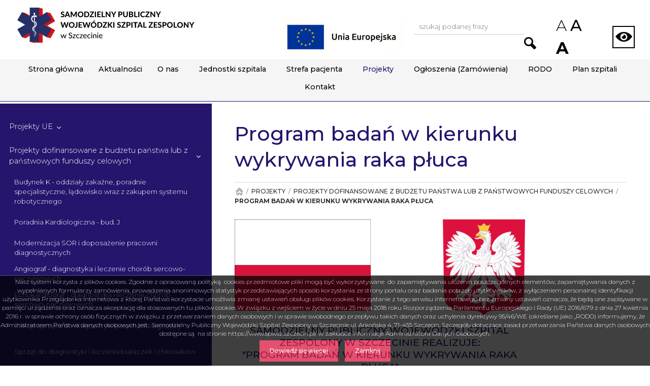

--- FILE ---
content_type: text/html
request_url: https://spwsz.szczecin.pl/projekty/projekty-dofinansowane-z-budzetu-panstwa-/program-badan-w-kierunku-wykrywania-raka-pluca
body_size: 33131
content:
<!DOCTYPE html>
<html lang="pl" dir="ltr">
<head>
<meta http-equiv="Content-Type" content="text/html; charset=UTF-8" />
<meta name="viewport" content="width=device-width, initial-scale=1">
<title>Projekty - Projekty dofinansowane z budżetu państwa lub z państwowych funduszy celowych - Program badań w kierunku wykrywania raka płuca - SPWSZ</title>
<meta name="description" content="Samodzielny Publiczny Wojewódzki Szpital Zespolony w Szczecinie" />
<meta name="title" content="Program badań w kierunku wykrywania raka płuca" />
<meta property="og:title" content="Program badań w kierunku wykrywania raka płuca" />
<meta property="og:type" content="website" />
<meta property="og:url" content="http://spwsz.szczecin.pl" />
<meta property="og:site_name" content="Program badań w kierunku wykrywania raka płuca - SPWSZ" />
<meta property="og:description" content="Samodzielny Publiczny Wojewódzki Szpital Zespolony w Szczecinie" />
<meta property="og:image" content="http://spwsz.szczecin.pl/css/default/images/logos/social-meta-logo.png" />
<link href="/css/default/images/favi.png" rel="shortcut icon" />
<link href="/css/default/bootstrap.min.css" rel="stylesheet" type="text/css" />
<link href="/css/default/font-awesome.min.css" rel="stylesheet" type="text/css" />
<link href="/css/default/plugins.min.css" rel="stylesheet" type="text/css" />
<link href="/css/default/animate.min.css" rel="stylesheet" type="text/css" />
<link href="/css/default/animate.min.css" rel="stylesheet" type="text/css" />
<link href="/css/default/rvfs.css" rel="stylesheet" type="text/css" />
<link href="/css/default/layout.css" rel="stylesheet" type="text/css" />
<link href="/css/default/wcag-fix.css" rel="stylesheet" type="text/css" />
<script src="/js/plugins.js"></script>
<script src="/js/magic.js"></script>
<script src="/js/jquery.viewportchecker.min.js"></script>
<script src="/js/rellax.js"></script>
<script src="/js/main.js"></script>
<script src="/js/store.min.js"></script>
<script src="/js/rv-jquery-fontsize-2.0.3.min.js"></script>
<!-- Global site tag (gtag.js) - Google Analytics -->
<script async src="https://www.googletagmanager.com/gtag/js?id=G-S81YVBR568"></script>
<script>
  window.dataLayer = window.dataLayer || [];
  function gtag(){dataLayer.push(arguments);}
  gtag('js', new Date());

  gtag('config', 'G-S81YVBR568');
</script>
</head>
<body>
<script src="https://cdn.asystentpacjenta.pl/current/patient-assistant-widget-init.js"> </script>
<script> PatientAssistantWidgetFileJS('0875737b', 'widget'); </script>]
<nav class="quick-access-nav">
 <ul>
 <li><a class="skip-link" href="#subcontent">Przejdź do treści</a></li>
 <li><a class="skip-link" href="#searcher">Przejdź do wyszukiwarki</a></li>
 <li><a class="skip-link" href="#top_menu">Przejdź do menu głównego</a></li>
 <li><a class="skip-link" href="#footerSection">Przejdź do stopki strony</a></li>
 </ul>
</nav><div id="all-cont">
 <div id="sub_container" class="container-fluid ">
 <!-- HEADER --> 
<header id="top" class="row nav">
 <div id="logo_container" class="col-lg-3 col-md-4" >
 <a id="main_logo" href="https://spwsz.szczecin.pl" title="Przejdź do strony głównej - Samodzielny Publiczny Wojewódzki Szpital Zespolony w Szczecinie" aria-label="Przejdź do strony głównej - Samodzielny Publiczny Wojewódzki Szpital Zespolony w Szczecinie"><img src="/css/default/images/logo.svg" alt="Logo - Samodzielny Publiczny Wojewódzki Szpital Zespolony w Szczecinie" width="362" height="71"/></a>
 </div> <div class="kontrolki"> <div class="contrast-menu">
 <span class="default size">
 <a class="hight_contrast contrast-default" href="#" title="Zmień wersję strony na podstawową" aria-label="Zmień wersję strony na podstawową"><img alt="Wersja podstawowa" src="/css/default/images/wcag/default-contrast.png"/></a>
 </span>
 <span class="black-yellow size">
 <a class="hight_contrast contrast-black-yellow" href="#" title="Zmień wersję strony na kontrastową" aria-label="Zmień wersję strony na kontrastową"><img alt="Wersja czarno-zółta" src="/css/default/images/wcag/default-yellow.png"/></a>
 </span>
 </div>
 <div id="rvfs-controllers" class="fontsize-controllers group"></div>
 <div id="searcher" role="search" tabindex="-1">
 <form id="search_form" name="search" method="get" action="/wyniki-wyszukiwania">
 <input type="hidden" name="form" value="search"/>
 <input type="hidden" name="action" value="search"/>
 <div id="search_line">
 <fieldset>
 <legend class="sr-only">Wyszukiwarka:</legend>
 <input id="phrase" class="short_input" type="text" name="search"
 value="" placeholder="szukaj podanej frazy"
 required="required" minlength="3" autocomplete="on"
 aria-label="Wpisz frazę do wyszukania, musi zawierać minimum 3 znaki. Naciśnij TAB aby przejść do przycisku."/>
 <input id="search_trigger" class="submit" type="submit" name="find" value=""
 aria-label="Przejdź do wyników wyszukiwania podanej frazy"/>
 </fieldset>
 </div>
 </form>
</div>
 
 <a href="https://www.spwsz.szczecin.pl/projekty/projekty-rpo" target="_blank">
 <img src="/css/default/images/logo_UE_rgb-1.jpg" alt="Projekty UE" height="80px">
 </a> 
 
 </div>
 <a id="top_menu_lnk" class="top_menu_lnk" href="#" title="Pokaż menu mobilne" aria-label="Pokaż menu mobilne"><span></span><span></span><span></span><span></span></a>
 <div class="mobile_menu visible-xs visible-sm"><div class="top_menu_container">
<nav class="top_menu_wrapper">
 <ul id="top_menu_mobile" class="top_menu menu dropdown_menu">
  <li class=" first">
    <a class="item-1" href="/" title="Strona główna">
  Strona główna </a>
  </li>
  <li class="clickToStop inside">
    <a class="item-2 odd " href="/lista-aktualnosci" title="Aktualności">
  Aktualności </a>
  </li>
  <li class="inside sub">
    <a class="item-3" href="/o-nas" title="O nas">
  O nas </a>
  <ul  class="sub_menu hide_menu animated dropdown_menu_sub">  <!--  -->
 <li style="grid-column:1; width: auto;" class="sub_el sub_el1">
  <a class="item-" href="/o-nas/misja-szpitala" title="Polityka jakości">Polityka jakości</a>
 <!--<a class="citem-3-0 " href="/o-nas/misja-szpitala" title="przejdź do podstrony Polityka jakości" aria-label="przejdź do podstrony Polityka jakości">Polityka jakości</a>-->
  </li>  <!--  -->
 <li style="grid-column:2; width: auto;" class="sub_el sub_el2">
  <a class="item-" href="/o-nas/historia-szpitala" title="Historia szpitala">Historia szpitala</a>
 <!--<a class="citem-3-1 " href="/o-nas/historia-szpitala" title="przejdź do podstrony Historia szpitala" aria-label="przejdź do podstrony Historia szpitala">Historia szpitala</a>-->
  </li>  <!--  -->
 <li style=" width: auto;" class="sub_el sub_el3">
  <a class="item-" href="/o-nas/dyrekcja" title="Dyrekcja">Dyrekcja</a>
 <!--<a class="citem-3-2 " href="/o-nas/dyrekcja" title="przejdź do podstrony Dyrekcja" aria-label="przejdź do podstrony Dyrekcja">Dyrekcja</a>-->
  </li>  <!--  -->
 <li style=" width: auto;" class="sub_el sub_el4">
  <a class="item-" href="/o-nas/rada-spoleczna" title="Rada Społeczna">Rada Społeczna</a>
 <!--<a class="citem-3-3 " href="/o-nas/rada-spoleczna" title="przejdź do podstrony Rada Społeczna" aria-label="przejdź do podstrony Rada Społeczna">Rada Społeczna</a>-->
  </li>  <!--  -->
 <li style=" width: auto;" class="sub_el sub_el5">
  <a class="item-" href="/o-nas/certyfikaty" title="Certyfikaty">Certyfikaty</a>
 <!--<a class="citem-3-4 " href="/o-nas/certyfikaty" title="przejdź do podstrony Certyfikaty" aria-label="przejdź do podstrony Certyfikaty">Certyfikaty</a>-->
  </li>  <!--  -->
 <li style=" width: auto;" class="sub_el sub_el6">
  <a class="item-" href="/o-nas/podziekowania" title="Podziękowania">Podziękowania</a>
 <!--<a class="citem-3-5 " href="/o-nas/podziekowania" title="przejdź do podstrony Podziękowania" aria-label="przejdź do podstrony Podziękowania">Podziękowania</a>-->
  </li>  <!--  -->
 <li style=" width: auto;" class="sub_el sub_el7">
  <a class="item-" href="/o-nas/zespol-ds-etyki" title="Zespół ds. Etyki">Zespół ds. Etyki</a>
 <!--<a class="citem-3-6 " href="/o-nas/zespol-ds-etyki" title="przejdź do podstrony Zespół ds. Etyki" aria-label="przejdź do podstrony Zespół ds. Etyki">Zespół ds. Etyki</a>-->
  </li>  <!--  -->
 <li style=" width: auto;" class="sub_el sub_el8">
  <a class="item-" href="/o-nas/regulamin-organizacyjny" title="Regulamin organizacyjny">Regulamin organizacyjny</a>
 <!--<a class="citem-3-7 " href="/o-nas/regulamin-organizacyjny" title="przejdź do podstrony Regulamin organizacyjny" aria-label="przejdź do podstrony Regulamin organizacyjny">Regulamin organizacyjny</a>-->
  </li>  <!--  -->
 <li style=" width: auto;" class="sub_el sub_el9">
  <a class="item-" href="/o-nas/statut" title="Statut">Statut</a>
 <!--<a class="citem-3-8 " href="/o-nas/statut" title="przejdź do podstrony Statut" aria-label="przejdź do podstrony Statut">Statut</a>-->
  </li>  <!--  -->
 <li style=" width: auto;" class="sub_el sub_el10">
  <a class="item-" href="/o-nas/darowizny" title="Darowizny">Darowizny</a>
 <!--<a class="citem-3-9 " href="/o-nas/darowizny" title="przejdź do podstrony Darowizny" aria-label="przejdź do podstrony Darowizny">Darowizny</a>-->
  </li>  <!--  -->
 <li style=" width: auto;" class="sub_el sub_el11">
  <a class="item-" href="/o-nas/informacja-dyrektora" title="Informacja dyrektora">Informacja dyrektora</a>
 <!--<a class="citem-3-10 " href="/o-nas/informacja-dyrektora" title="przejdź do podstrony Informacja dyrektora" aria-label="przejdź do podstrony Informacja dyrektora">Informacja dyrektora</a>-->
  </li>  <!--  -->
 <li style=" width: auto;" class="sub_el sub_el12">
  <a class="item-" href="/o-nas/strategia-podatkowa" title="Strategia podatkowa">Strategia podatkowa</a>
 <!--<a class="citem-3-11 " href="/o-nas/strategia-podatkowa" title="przejdź do podstrony Strategia podatkowa" aria-label="przejdź do podstrony Strategia podatkowa">Strategia podatkowa</a>-->
  </li>  <!--  -->
 </ul>
  </li>
  <li class="inside sub">
    <a class="item-4" href="/jednostki-szpitala" title="Jednostki szpitala">
  Jednostki szpitala </a>
  <ul  class="sub_menu hide_menu animated dropdown_menu_sub">  <!--  -->
 <li style="grid-column:1; width: auto;" class="sub_el sub_el1 has_children ">
  <a class="item-" href="/jednostki-szpitala/oddzialy-arkonska" title="Oddziały - Arkońska">Oddziały - Arkońska</a>
 <!--<a class="citem-4-0 " href="/jednostki-szpitala/oddzialy-arkonska" title="przejdź do podstrony Oddziały - Arkońska" aria-label="przejdź do podstrony Oddziały - Arkońska">Oddziały - Arkońska</a>-->
  <ul class="subsub_menu mobile_subsub_menu hide_menu ">
  <li class="subsublnk subsub_el ">
  <a class="item-1" href="/jednostki-szpitala/oddzialy-arkonska/szpitalny-oddzial-ratunkowy-" title="Szpitalny Oddział Ratunkowy">Szpitalny Oddział Ratunkowy</a>
 <!--<a class="citem-4-0-0 " href="/jednostki-szpitala/oddzialy-arkonska/szpitalny-oddzial-ratunkowy-" title="przejdź do podstrony Szpitalny Oddział Ratunkowy" aria-label="przejdź do podstrony Szpitalny Oddział Ratunkowy">Szpitalny Oddział Ratunkowy</a>-->
  </li>
  <li class="subsublnk subsub_el ">
  <a class="item-2" href="/jednostki-szpitala/oddzialy-arkonska/oddzial-anestezjologii-intensywnej-terapii-i-zatruc-pododdzial-intensywnej-terapii-i-zatruc-dla-dzieci" title="Oddział Anestezjologii, Intensywnej Terapii i Zatruć">Oddział Anestezjologii, Intensywnej Terapii i Zatruć</a>
 <!--<a class="citem-4-0-1 " href="/jednostki-szpitala/oddzialy-arkonska/oddzial-anestezjologii-intensywnej-terapii-i-zatruc-pododdzial-intensywnej-terapii-i-zatruc-dla-dzieci" title="przejdź do podstrony Oddział Anestezjologii, Intensywnej Terapii i Zatruć" aria-label="przejdź do podstrony Oddział Anestezjologii, Intensywnej Terapii i Zatruć">Oddział Anestezjologii, Intensywnej Terapii i Zatruć</a>-->
  </li>
  <li class="subsublnk subsub_el ">
  <a class="item-3" href="/jednostki-szpitala/oddzialy-arkonska/oddzial-chirurgii-ogolnej-i-transplantacyjnej-oddzial-chirurgii-naczyniowej" title="Oddział Chirurgii Ogólnej i Transplantacyjnej z Pododdziałem Chirurgii Onkologicznej, Oddział Chirurgii Naczyniowej">Oddział Chirurgii Ogólnej i Transplantacyjnej z Pododdziałem Chirurgii Onkologicznej, Oddział Chirurgii Naczyniowej</a>
 <!--<a class="citem-4-0-2 " href="/jednostki-szpitala/oddzialy-arkonska/oddzial-chirurgii-ogolnej-i-transplantacyjnej-oddzial-chirurgii-naczyniowej" title="przejdź do podstrony Oddział Chirurgii Ogólnej i Transplantacyjnej z Pododdziałem Chirurgii Onkologicznej, Oddział Chirurgii Naczyniowej" aria-label="przejdź do podstrony Oddział Chirurgii Ogólnej i Transplantacyjnej z Pododdziałem Chirurgii Onkologicznej, Oddział Chirurgii Naczyniowej">Oddział Chirurgii Ogólnej i Transplantacyjnej z Pododdziałem Chirurgii Onkologicznej, Oddział Chirurgii Naczyniowej</a>-->
  </li>
  <li class="subsublnk subsub_el ">
  <a class="item-4" href="/jednostki-szpitala/oddzialy-arkonska/oddzial-chorob-wewnetrznych-i-diabetologii" title="Oddział Chorób Wewnętrznych i Diabetologii z Pododdziałem Endokrynologii">Oddział Chorób Wewnętrznych i Diabetologii z Pododdziałem Endokrynologii</a>
 <!--<a class="citem-4-0-3 " href="/jednostki-szpitala/oddzialy-arkonska/oddzial-chorob-wewnetrznych-i-diabetologii" title="przejdź do podstrony Oddział Chorób Wewnętrznych i Diabetologii z Pododdziałem Endokrynologii" aria-label="przejdź do podstrony Oddział Chorób Wewnętrznych i Diabetologii z Pododdziałem Endokrynologii">Oddział Chorób Wewnętrznych i Diabetologii z Pododdziałem Endokrynologii</a>-->
  </li>
  <li class="subsublnk subsub_el ">
  <a class="item-5" href="/jednostki-szpitala/oddzialy-arkonska/oddzial-chorob-wewnetrznych-i-onkologii" title="Oddział Chorób Wewnętrznych i Onkologii z Poradnią Onkologiczną oraz punktem podawania cytostatyków">Oddział Chorób Wewnętrznych i Onkologii z Poradnią Onkologiczną oraz punktem podawania cytostatyków</a>
 <!--<a class="citem-4-0-4 " href="/jednostki-szpitala/oddzialy-arkonska/oddzial-chorob-wewnetrznych-i-onkologii" title="przejdź do podstrony Oddział Chorób Wewnętrznych i Onkologii z Poradnią Onkologiczną oraz punktem podawania cytostatyków" aria-label="przejdź do podstrony Oddział Chorób Wewnętrznych i Onkologii z Poradnią Onkologiczną oraz punktem podawania cytostatyków">Oddział Chorób Wewnętrznych i Onkologii z Poradnią Onkologiczną oraz punktem podawania cytostatyków</a>-->
  </li>
  <li class="subsublnk subsub_el ">
  <a class="item-6" href="/jednostki-szpitala/oddzialy-arkonska/oddzial-chorob-zakaznych-hepatologii-i-transplantacji-watroby" title="Oddział Chorób Zakaźnych, Hepatologii i Transplantacji Wątroby">Oddział Chorób Zakaźnych, Hepatologii i Transplantacji Wątroby</a>
 <!--<a class="citem-4-0-5 " href="/jednostki-szpitala/oddzialy-arkonska/oddzial-chorob-zakaznych-hepatologii-i-transplantacji-watroby" title="przejdź do podstrony Oddział Chorób Zakaźnych, Hepatologii i Transplantacji Wątroby" aria-label="przejdź do podstrony Oddział Chorób Zakaźnych, Hepatologii i Transplantacji Wątroby">Oddział Chorób Zakaźnych, Hepatologii i Transplantacji Wątroby</a>-->
  </li>
  <li class="subsublnk subsub_el ">
  <a class="item-7" href="/jednostki-szpitala/oddzialy-arkonska/oddzial-dermatologii-i-alergologii" title="Oddział Dermatologii i Alergologii">Oddział Dermatologii i Alergologii</a>
 <!--<a class="citem-4-0-6 " href="/jednostki-szpitala/oddzialy-arkonska/oddzial-dermatologii-i-alergologii" title="przejdź do podstrony Oddział Dermatologii i Alergologii" aria-label="przejdź do podstrony Oddział Dermatologii i Alergologii">Oddział Dermatologii i Alergologii</a>-->
  </li>
  <li class="subsublnk subsub_el ">
  <a class="item-8" href="/jednostki-szpitala/oddzialy-arkonska/oddzial-dzieciecy-oddzial-dzieciecy-obserwacyjno-zakazny" title="Oddział Dziecięcy, Oddział Dziecięcy Obserwacyjno-Zakaźny">Oddział Dziecięcy, Oddział Dziecięcy Obserwacyjno-Zakaźny</a>
 <!--<a class="citem-4-0-7 " href="/jednostki-szpitala/oddzialy-arkonska/oddzial-dzieciecy-oddzial-dzieciecy-obserwacyjno-zakazny" title="przejdź do podstrony Oddział Dziecięcy, Oddział Dziecięcy Obserwacyjno-Zakaźny" aria-label="przejdź do podstrony Oddział Dziecięcy, Oddział Dziecięcy Obserwacyjno-Zakaźny">Oddział Dziecięcy, Oddział Dziecięcy Obserwacyjno-Zakaźny</a>-->
  </li>
  <li class="subsublnk subsub_el ">
  <a class="item-9" href="/jednostki-szpitala/oddzialy-arkonska/oddzial-gastroenterologii-i-chorob-wewnetrznych" title="Oddział Gastroenterologii i Chorób Wewnętrznych">Oddział Gastroenterologii i Chorób Wewnętrznych</a>
 <!--<a class="citem-4-0-8 " href="/jednostki-szpitala/oddzialy-arkonska/oddzial-gastroenterologii-i-chorob-wewnetrznych" title="przejdź do podstrony Oddział Gastroenterologii i Chorób Wewnętrznych" aria-label="przejdź do podstrony Oddział Gastroenterologii i Chorób Wewnętrznych">Oddział Gastroenterologii i Chorób Wewnętrznych</a>-->
  </li>
  <li class="subsublnk subsub_el ">
  <a class="item-10" href="/jednostki-szpitala/oddzialy-arkonska/oddzial-geriatrii-i-przewlekle-chorych" title="Oddział Geriatrii i Przewlekle Chorych">Oddział Geriatrii i Przewlekle Chorych</a>
 <!--<a class="citem-4-0-9 " href="/jednostki-szpitala/oddzialy-arkonska/oddzial-geriatrii-i-przewlekle-chorych" title="przejdź do podstrony Oddział Geriatrii i Przewlekle Chorych" aria-label="przejdź do podstrony Oddział Geriatrii i Przewlekle Chorych">Oddział Geriatrii i Przewlekle Chorych</a>-->
  </li>
  <li class="subsublnk subsub_el ">
  <a class="item-11" href="/jednostki-szpitala/oddzialy-arkonska/oddzial-hematologii" title="Oddział Hematologii">Oddział Hematologii</a>
 <!--<a class="citem-4-0-10 " href="/jednostki-szpitala/oddzialy-arkonska/oddzial-hematologii" title="przejdź do podstrony Oddział Hematologii" aria-label="przejdź do podstrony Oddział Hematologii">Oddział Hematologii</a>-->
  </li>
  <li class="subsublnk subsub_el ">
  <a class="item-12" href="/jednostki-szpitala/oddzialy-arkonska/oddzial-kardiologii-i-kardiologii-inwazyjnej-oddzial-intensywnego-nadzoru-kardiologicznego" title="Oddział Kardiologii, Kardiologii Inwazyjnej i Chorób Wewnętrznych, Oddział Intensywnego Nadzoru Kardiologicznego">Oddział Kardiologii, Kardiologii Inwazyjnej i Chorób Wewnętrznych, Oddział Intensywnego Nadzoru Kardiologicznego</a>
 <!--<a class="citem-4-0-11 " href="/jednostki-szpitala/oddzialy-arkonska/oddzial-kardiologii-i-kardiologii-inwazyjnej-oddzial-intensywnego-nadzoru-kardiologicznego" title="przejdź do podstrony Oddział Kardiologii, Kardiologii Inwazyjnej i Chorób Wewnętrznych, Oddział Intensywnego Nadzoru Kardiologicznego" aria-label="przejdź do podstrony Oddział Kardiologii, Kardiologii Inwazyjnej i Chorób Wewnętrznych, Oddział Intensywnego Nadzoru Kardiologicznego">Oddział Kardiologii, Kardiologii Inwazyjnej i Chorób Wewnętrznych, Oddział Intensywnego Nadzoru Kardiologicznego</a>-->
  </li>
  <li class="subsublnk subsub_el ">
  <a class="item-13" href="/jednostki-szpitala/oddzialy-arkonska/oddzial-nefrologii-i-transplantacji-nerek-stacja-dializ" title="Oddział Nefrologii i Transplantacji Nerek, Stacja Dializ">Oddział Nefrologii i Transplantacji Nerek, Stacja Dializ</a>
 <!--<a class="citem-4-0-12 " href="/jednostki-szpitala/oddzialy-arkonska/oddzial-nefrologii-i-transplantacji-nerek-stacja-dializ" title="przejdź do podstrony Oddział Nefrologii i Transplantacji Nerek, Stacja Dializ" aria-label="przejdź do podstrony Oddział Nefrologii i Transplantacji Nerek, Stacja Dializ">Oddział Nefrologii i Transplantacji Nerek, Stacja Dializ</a>-->
  </li>
  <li class="subsublnk subsub_el ">
  <a class="item-14" href="/jednostki-szpitala/oddzialy-arkonska/oddzial-neurochirurgii-i-neurotraumatologii" title="Oddział Neurochirurgii i Neurotraumatologii">Oddział Neurochirurgii i Neurotraumatologii</a>
 <!--<a class="citem-4-0-13 " href="/jednostki-szpitala/oddzialy-arkonska/oddzial-neurochirurgii-i-neurotraumatologii" title="przejdź do podstrony Oddział Neurochirurgii i Neurotraumatologii" aria-label="przejdź do podstrony Oddział Neurochirurgii i Neurotraumatologii">Oddział Neurochirurgii i Neurotraumatologii</a>-->
  </li>
  <li class="subsublnk subsub_el ">
  <a class="item-15" href="/jednostki-szpitala/oddzialy-arkonska/oddzial-neurologii-oddzial-udarowy" title="Oddział Neurologii, Oddział Udarowy">Oddział Neurologii, Oddział Udarowy</a>
 <!--<a class="citem-4-0-14 " href="/jednostki-szpitala/oddzialy-arkonska/oddzial-neurologii-oddzial-udarowy" title="przejdź do podstrony Oddział Neurologii, Oddział Udarowy" aria-label="przejdź do podstrony Oddział Neurologii, Oddział Udarowy">Oddział Neurologii, Oddział Udarowy</a>-->
  </li>
  <li class="subsublnk subsub_el ">
  <a class="item-16" href="/jednostki-szpitala/oddzialy-arkonska/oddzial-obserwacyjno-zakazny-chorob-tropikalnych-i-nabytych-niedoborow-immunologicznych" title="Oddział Obserwacyjno-Zakaźny, Chorób Tropikalnych i Nabytych Niedoborów Immunologicznych">Oddział Obserwacyjno-Zakaźny, Chorób Tropikalnych i Nabytych Niedoborów Immunologicznych</a>
 <!--<a class="citem-4-0-15 " href="/jednostki-szpitala/oddzialy-arkonska/oddzial-obserwacyjno-zakazny-chorob-tropikalnych-i-nabytych-niedoborow-immunologicznych" title="przejdź do podstrony Oddział Obserwacyjno-Zakaźny, Chorób Tropikalnych i Nabytych Niedoborów Immunologicznych" aria-label="przejdź do podstrony Oddział Obserwacyjno-Zakaźny, Chorób Tropikalnych i Nabytych Niedoborów Immunologicznych">Oddział Obserwacyjno-Zakaźny, Chorób Tropikalnych i Nabytych Niedoborów Immunologicznych</a>-->
  </li>
  <li class="subsublnk subsub_el ">
  <a class="item-17" href="/jednostki-szpitala/oddzialy-arkonska/oddzial-okulistyki" title="Oddział Okulistyki">Oddział Okulistyki</a>
 <!--<a class="citem-4-0-16 " href="/jednostki-szpitala/oddzialy-arkonska/oddzial-okulistyki" title="przejdź do podstrony Oddział Okulistyki" aria-label="przejdź do podstrony Oddział Okulistyki">Oddział Okulistyki</a>-->
  </li>
  <li class="subsublnk subsub_el ">
  <a class="item-18" href="/jednostki-szpitala/oddzialy-arkonska/oddzial-otolaryngologii-dla-doroslych-i-dzieci" title="Oddział Otolaryngologii z Pododdziałem Otolaryngologii dla Dzieci">Oddział Otolaryngologii z Pododdziałem Otolaryngologii dla Dzieci</a>
 <!--<a class="citem-4-0-17 " href="/jednostki-szpitala/oddzialy-arkonska/oddzial-otolaryngologii-dla-doroslych-i-dzieci" title="przejdź do podstrony Oddział Otolaryngologii z Pododdziałem Otolaryngologii dla Dzieci" aria-label="przejdź do podstrony Oddział Otolaryngologii z Pododdziałem Otolaryngologii dla Dzieci">Oddział Otolaryngologii z Pododdziałem Otolaryngologii dla Dzieci</a>-->
  </li>
  <li class="subsublnk subsub_el ">
  <a class="item-19" href="/jednostki-szpitala/oddzialy-arkonska/oddzial-reumatologii-oddzial-rehabilitacji-oddzial-rehabilitacji-neurologicznej" title="Oddział Reumatologii, Oddział Rehabilitacji, Oddział Rehabilitacji Neurologicznej">Oddział Reumatologii, Oddział Rehabilitacji, Oddział Rehabilitacji Neurologicznej</a>
 <!--<a class="citem-4-0-18 " href="/jednostki-szpitala/oddzialy-arkonska/oddzial-reumatologii-oddzial-rehabilitacji-oddzial-rehabilitacji-neurologicznej" title="przejdź do podstrony Oddział Reumatologii, Oddział Rehabilitacji, Oddział Rehabilitacji Neurologicznej" aria-label="przejdź do podstrony Oddział Reumatologii, Oddział Rehabilitacji, Oddział Rehabilitacji Neurologicznej">Oddział Reumatologii, Oddział Rehabilitacji, Oddział Rehabilitacji Neurologicznej</a>-->
  </li>
  <li class="subsublnk subsub_el  last ">
  <a class="item-20" href="/jednostki-szpitala/oddzialy-arkonska/oddzial-urologii-ogolnej-i-onkologicznej" title="Oddział Urologii Ogólnej i Onkologicznej">Oddział Urologii Ogólnej i Onkologicznej</a>
 <!--<a class="citem-4-0-19 " href="/jednostki-szpitala/oddzialy-arkonska/oddzial-urologii-ogolnej-i-onkologicznej" title="przejdź do podstrony Oddział Urologii Ogólnej i Onkologicznej" aria-label="przejdź do podstrony Oddział Urologii Ogólnej i Onkologicznej">Oddział Urologii Ogólnej i Onkologicznej</a>-->
  </li>
  </ul>
  </li>  <!--  -->
 <li style="grid-column:2; width: auto;" class="sub_el sub_el2 has_children ">
  <a class="item-20" href="/jednostki-szpitala/oddzialy-zdunowo" title="Oddziały - Zdunowo">Oddziały - Zdunowo</a>
 <!--<a class="citem-4-1 " href="/jednostki-szpitala/oddzialy-zdunowo" title="przejdź do podstrony Oddziały - Zdunowo" aria-label="przejdź do podstrony Oddziały - Zdunowo">Oddziały - Zdunowo</a>-->
  <ul class="subsub_menu mobile_subsub_menu hide_menu ">
  <li class="subsublnk subsub_el ">
  <a class="item-1" href="/jednostki-szpitala/oddzialy-zdunowo/szpitalny-oddzial-ratunkowy" title="Szpitalny Oddział Ratunkowy">Szpitalny Oddział Ratunkowy</a>
 <!--<a class="citem-4-1-0 " href="/jednostki-szpitala/oddzialy-zdunowo/szpitalny-oddzial-ratunkowy" title="przejdź do podstrony Szpitalny Oddział Ratunkowy" aria-label="przejdź do podstrony Szpitalny Oddział Ratunkowy">Szpitalny Oddział Ratunkowy</a>-->
  </li>
  <li class="subsublnk subsub_el ">
  <a class="item-2" href="/jednostki-szpitala/oddzialy-zdunowo/oddzial-anestezjologii-i-intensywnej-terapii" title="Oddział Anestezjologii i Intensywnej Terapii">Oddział Anestezjologii i Intensywnej Terapii</a>
 <!--<a class="citem-4-1-1 " href="/jednostki-szpitala/oddzialy-zdunowo/oddzial-anestezjologii-i-intensywnej-terapii" title="przejdź do podstrony Oddział Anestezjologii i Intensywnej Terapii" aria-label="przejdź do podstrony Oddział Anestezjologii i Intensywnej Terapii">Oddział Anestezjologii i Intensywnej Terapii</a>-->
  </li>
  <li class="subsublnk subsub_el ">
  <a class="item-3" href="/jednostki-szpitala/oddzialy-zdunowo/klinika-chirurgii-klatki-piersiowej-i-transplantacji-pum" title="Klinika Chirurgii Klatki Piersiowej i Transplantacji VII">Klinika Chirurgii Klatki Piersiowej i Transplantacji VII</a>
 <!--<a class="citem-4-1-2 " href="/jednostki-szpitala/oddzialy-zdunowo/klinika-chirurgii-klatki-piersiowej-i-transplantacji-pum" title="przejdź do podstrony Klinika Chirurgii Klatki Piersiowej i Transplantacji VII" aria-label="przejdź do podstrony Klinika Chirurgii Klatki Piersiowej i Transplantacji VII">Klinika Chirurgii Klatki Piersiowej i Transplantacji VII</a>-->
  </li>
  <li class="subsublnk subsub_el ">
  <a class="item-4" href="/jednostki-szpitala/oddzialy-zdunowo/oddzial-chirurgii-ogolnej-i-naczyniowej" title="Oddział Chirurgii Ogólnej i Naczyniowej VIII">Oddział Chirurgii Ogólnej i Naczyniowej VIII</a>
 <!--<a class="citem-4-1-3 " href="/jednostki-szpitala/oddzialy-zdunowo/oddzial-chirurgii-ogolnej-i-naczyniowej" title="przejdź do podstrony Oddział Chirurgii Ogólnej i Naczyniowej VIII" aria-label="przejdź do podstrony Oddział Chirurgii Ogólnej i Naczyniowej VIII">Oddział Chirurgii Ogólnej i Naczyniowej VIII</a>-->
  </li>
  <li class="subsublnk subsub_el ">
  <a class="item-5" href="/jednostki-szpitala/oddzialy-zdunowo/oddzial-chirurgii-urazowo-ortopedycznej" title="Oddział Chirurgii Urazowo-Ortopedycznej V">Oddział Chirurgii Urazowo-Ortopedycznej V</a>
 <!--<a class="citem-4-1-4 " href="/jednostki-szpitala/oddzialy-zdunowo/oddzial-chirurgii-urazowo-ortopedycznej" title="przejdź do podstrony Oddział Chirurgii Urazowo-Ortopedycznej V" aria-label="przejdź do podstrony Oddział Chirurgii Urazowo-Ortopedycznej V">Oddział Chirurgii Urazowo-Ortopedycznej V</a>-->
  </li>
  <li class="subsublnk subsub_el ">
  <a class="item-6" href="/jednostki-szpitala/oddzialy-zdunowo/oddzial-chirurgii-urazowo-ortopedycznej-vi" title="Oddział Chirurgii Urazowo-Ortopedycznej VI">Oddział Chirurgii Urazowo-Ortopedycznej VI</a>
 <!--<a class="citem-4-1-5 " href="/jednostki-szpitala/oddzialy-zdunowo/oddzial-chirurgii-urazowo-ortopedycznej-vi" title="przejdź do podstrony Oddział Chirurgii Urazowo-Ortopedycznej VI" aria-label="przejdź do podstrony Oddział Chirurgii Urazowo-Ortopedycznej VI">Oddział Chirurgii Urazowo-Ortopedycznej VI</a>-->
  </li>
  <li class="subsublnk subsub_el ">
  <a class="item-7" href="/jednostki-szpitala/oddzialy-zdunowo/oddzial-chorob-wewnetrznych-i-nadcisnienia-tetniczego" title="Oddział Chorób Wewnętrznych - IV z Pododdziałem Kardiologii">Oddział Chorób Wewnętrznych - IV z Pododdziałem Kardiologii</a>
 <!--<a class="citem-4-1-6 " href="/jednostki-szpitala/oddzialy-zdunowo/oddzial-chorob-wewnetrznych-i-nadcisnienia-tetniczego" title="przejdź do podstrony Oddział Chorób Wewnętrznych - IV z Pododdziałem Kardiologii" aria-label="przejdź do podstrony Oddział Chorób Wewnętrznych - IV z Pododdziałem Kardiologii">Oddział Chorób Wewnętrznych - IV z Pododdziałem Kardiologii</a>-->
  </li>
  <li class="subsublnk subsub_el ">
  <a class="item-8" href="/jednostki-szpitala/oddzialy-zdunowo/oddzial-gruzlicy-i-chorob-pluc-1" title="Oddział Gruźlicy i Chorób Płuc I">Oddział Gruźlicy i Chorób Płuc I</a>
 <!--<a class="citem-4-1-7 " href="/jednostki-szpitala/oddzialy-zdunowo/oddzial-gruzlicy-i-chorob-pluc-1" title="przejdź do podstrony Oddział Gruźlicy i Chorób Płuc I" aria-label="przejdź do podstrony Oddział Gruźlicy i Chorób Płuc I">Oddział Gruźlicy i Chorób Płuc I</a>-->
  </li>
  <li class="subsublnk subsub_el  last ">
  <a class="item-9" href="/jednostki-szpitala/oddzialy-zdunowo/oddzial-gruzlicy-i-chorob-pluc" title="Oddział Gruźlicy, Chorób Płuc i Alergologii III">Oddział Gruźlicy, Chorób Płuc i Alergologii III</a>
 <!--<a class="citem-4-1-8 " href="/jednostki-szpitala/oddzialy-zdunowo/oddzial-gruzlicy-i-chorob-pluc" title="przejdź do podstrony Oddział Gruźlicy, Chorób Płuc i Alergologii III" aria-label="przejdź do podstrony Oddział Gruźlicy, Chorób Płuc i Alergologii III">Oddział Gruźlicy, Chorób Płuc i Alergologii III</a>-->
  </li>
  </ul>
  </li>  <!--  -->
 <li style=" width: auto;" class="sub_el sub_el3 has_children ">
  <a class="item-9" href="/jednostki-szpitala/poradnia-arkonska" title="Poradnie - Arkońska">Poradnie - Arkońska</a>
 <!--<a class="citem-4-2 " href="/jednostki-szpitala/poradnia-arkonska" title="przejdź do podstrony Poradnie - Arkońska" aria-label="przejdź do podstrony Poradnie - Arkońska">Poradnie - Arkońska</a>-->
  <ul class="subsub_menu mobile_subsub_menu hide_menu ">
  <li class="subsublnk subsub_el ">
  <a class="item-1" href="/jednostki-szpitala/poradnia-arkonska/poradnia-anestezjologiczna" title="Poradnia Anestezjologiczna">Poradnia Anestezjologiczna</a>
 <!--<a class="citem-4-2-0 " href="/jednostki-szpitala/poradnia-arkonska/poradnia-anestezjologiczna" title="przejdź do podstrony Poradnia Anestezjologiczna" aria-label="przejdź do podstrony Poradnia Anestezjologiczna">Poradnia Anestezjologiczna</a>-->
  </li>
  <li class="subsublnk subsub_el ">
  <a class="item-2" href="/jednostki-szpitala/poradnia-arkonska/poradnia-chirurgiczna" title="Poradnia Chirurgiczna">Poradnia Chirurgiczna</a>
 <!--<a class="citem-4-2-1 " href="/jednostki-szpitala/poradnia-arkonska/poradnia-chirurgiczna" title="przejdź do podstrony Poradnia Chirurgiczna" aria-label="przejdź do podstrony Poradnia Chirurgiczna">Poradnia Chirurgiczna</a>-->
  </li>
  <li class="subsublnk subsub_el ">
  <a class="item-3" href="/jednostki-szpitala/poradnia-arkonska/poradnia-chirurgii-naczyniowej" title="Poradnia Chirurgii Naczyniowej">Poradnia Chirurgii Naczyniowej</a>
 <!--<a class="citem-4-2-2 " href="/jednostki-szpitala/poradnia-arkonska/poradnia-chirurgii-naczyniowej" title="przejdź do podstrony Poradnia Chirurgii Naczyniowej" aria-label="przejdź do podstrony Poradnia Chirurgii Naczyniowej">Poradnia Chirurgii Naczyniowej</a>-->
  </li>
  <li class="subsublnk subsub_el ">
  <a class="item-4" href="/jednostki-szpitala/poradnia-arkonska/poradnia-chirurgii-watroby-trzustki-i-drog-zolciowych" title="Poradnia Chirurgii Wątroby, Trzustki i Dróg Żółciowych">Poradnia Chirurgii Wątroby, Trzustki i Dróg Żółciowych</a>
 <!--<a class="citem-4-2-3 " href="/jednostki-szpitala/poradnia-arkonska/poradnia-chirurgii-watroby-trzustki-i-drog-zolciowych" title="przejdź do podstrony Poradnia Chirurgii Wątroby, Trzustki i Dróg Żółciowych" aria-label="przejdź do podstrony Poradnia Chirurgii Wątroby, Trzustki i Dróg Żółciowych">Poradnia Chirurgii Wątroby, Trzustki i Dróg Żółciowych</a>-->
  </li>
  <li class="subsublnk subsub_el ">
  <a class="item-5" href="/jednostki-szpitala/poradnia-arkonska/poradnia-chorob-metabolicznych-i-leczenia-otylosci" title="Poradnia Chorób Metabolicznych i Leczenia Otyłości">Poradnia Chorób Metabolicznych i Leczenia Otyłości</a>
 <!--<a class="citem-4-2-4 " href="/jednostki-szpitala/poradnia-arkonska/poradnia-chorob-metabolicznych-i-leczenia-otylosci" title="przejdź do podstrony Poradnia Chorób Metabolicznych i Leczenia Otyłości" aria-label="przejdź do podstrony Poradnia Chorób Metabolicznych i Leczenia Otyłości">Poradnia Chorób Metabolicznych i Leczenia Otyłości</a>-->
  </li>
  <li class="subsublnk subsub_el ">
  <a class="item-6" href="/jednostki-szpitala/poradnia-arkonska/poradnia-chorob-odzwierzecych-pasozytniczych-i-profilaktyki-wscieklizny" title="Poradnia Chorób Odzwierzęcych, Pasożytniczych i Profilaktyki Wścieklizny">Poradnia Chorób Odzwierzęcych, Pasożytniczych i Profilaktyki Wścieklizny</a>
 <!--<a class="citem-4-2-5 " href="/jednostki-szpitala/poradnia-arkonska/poradnia-chorob-odzwierzecych-pasozytniczych-i-profilaktyki-wscieklizny" title="przejdź do podstrony Poradnia Chorób Odzwierzęcych, Pasożytniczych i Profilaktyki Wścieklizny" aria-label="przejdź do podstrony Poradnia Chorób Odzwierzęcych, Pasożytniczych i Profilaktyki Wścieklizny">Poradnia Chorób Odzwierzęcych, Pasożytniczych i Profilaktyki Wścieklizny</a>-->
  </li>
  <li class="subsublnk subsub_el ">
  <a class="item-7" href="/jednostki-szpitala/poradnia-arkonska/poradnia-chorob-zakaznych-dla-dzieci" title="Poradnia Chorób Zakaźnych dla Dzieci">Poradnia Chorób Zakaźnych dla Dzieci</a>
 <!--<a class="citem-4-2-6 " href="/jednostki-szpitala/poradnia-arkonska/poradnia-chorob-zakaznych-dla-dzieci" title="przejdź do podstrony Poradnia Chorób Zakaźnych dla Dzieci" aria-label="przejdź do podstrony Poradnia Chorób Zakaźnych dla Dzieci">Poradnia Chorób Zakaźnych dla Dzieci</a>-->
  </li>
  <li class="subsublnk subsub_el ">
  <a class="item-8" href="/jednostki-szpitala/poradnia-arkonska/poradnia-chorob-zakaznych-i-chorob-tropikalnych" title="Poradnia Chorób Zakaźnych i Chorób Tropikalnych">Poradnia Chorób Zakaźnych i Chorób Tropikalnych</a>
 <!--<a class="citem-4-2-7 " href="/jednostki-szpitala/poradnia-arkonska/poradnia-chorob-zakaznych-i-chorob-tropikalnych" title="przejdź do podstrony Poradnia Chorób Zakaźnych i Chorób Tropikalnych" aria-label="przejdź do podstrony Poradnia Chorób Zakaźnych i Chorób Tropikalnych">Poradnia Chorób Zakaźnych i Chorób Tropikalnych</a>-->
  </li>
  <li class="subsublnk subsub_el ">
  <a class="item-9" href="/jednostki-szpitala/poradnia-arkonska/poradnia-dermatologiczna-z-pracownia-dermatochirurgii" title="Poradnia Dermatologiczna z Pracownią Dermatochirurgii">Poradnia Dermatologiczna z Pracownią Dermatochirurgii</a>
 <!--<a class="citem-4-2-8 " href="/jednostki-szpitala/poradnia-arkonska/poradnia-dermatologiczna-z-pracownia-dermatochirurgii" title="przejdź do podstrony Poradnia Dermatologiczna z Pracownią Dermatochirurgii" aria-label="przejdź do podstrony Poradnia Dermatologiczna z Pracownią Dermatochirurgii">Poradnia Dermatologiczna z Pracownią Dermatochirurgii</a>-->
  </li>
  <li class="subsublnk subsub_el ">
  <a class="item-10" href="/jednostki-szpitala/poradnia-arkonska/poradnia-diabetologiczna" title="Poradnia Diabetologiczna">Poradnia Diabetologiczna</a>
 <!--<a class="citem-4-2-9 " href="/jednostki-szpitala/poradnia-arkonska/poradnia-diabetologiczna" title="przejdź do podstrony Poradnia Diabetologiczna" aria-label="przejdź do podstrony Poradnia Diabetologiczna">Poradnia Diabetologiczna</a>-->
  </li>
  <li class="subsublnk subsub_el ">
  <a class="item-11" href="/jednostki-szpitala/poradnia-arkonska/poradnia-endokrynologiczna" title="Poradnia Endokrynologiczna">Poradnia Endokrynologiczna</a>
 <!--<a class="citem-4-2-10 " href="/jednostki-szpitala/poradnia-arkonska/poradnia-endokrynologiczna" title="przejdź do podstrony Poradnia Endokrynologiczna" aria-label="przejdź do podstrony Poradnia Endokrynologiczna">Poradnia Endokrynologiczna</a>-->
  </li>
  <li class="subsublnk subsub_el ">
  <a class="item-12" href="/jednostki-szpitala/poradnia-arkonska/poradnia-gastroenterologiczna" title="Poradnia Gastroenterologiczna">Poradnia Gastroenterologiczna</a>
 <!--<a class="citem-4-2-11 " href="/jednostki-szpitala/poradnia-arkonska/poradnia-gastroenterologiczna" title="przejdź do podstrony Poradnia Gastroenterologiczna" aria-label="przejdź do podstrony Poradnia Gastroenterologiczna">Poradnia Gastroenterologiczna</a>-->
  </li>
  <li class="subsublnk subsub_el ">
  <a class="item-13" href="/jednostki-szpitala/poradnia-arkonska/poradnia-geriatryczna" title="Poradnia Geriatryczna">Poradnia Geriatryczna</a>
 <!--<a class="citem-4-2-12 " href="/jednostki-szpitala/poradnia-arkonska/poradnia-geriatryczna" title="przejdź do podstrony Poradnia Geriatryczna" aria-label="przejdź do podstrony Poradnia Geriatryczna">Poradnia Geriatryczna</a>-->
  </li>
  <li class="subsublnk subsub_el ">
  <a class="item-14" href="/jednostki-szpitala/poradnia-arkonska/poradnia-hematologiczna-" title="Poradnia Hematologiczna ">Poradnia Hematologiczna </a>
 <!--<a class="citem-4-2-13 " href="/jednostki-szpitala/poradnia-arkonska/poradnia-hematologiczna-" title="przejdź do podstrony Poradnia Hematologiczna " aria-label="przejdź do podstrony Poradnia Hematologiczna ">Poradnia Hematologiczna </a>-->
  </li>
  <li class="subsublnk subsub_el ">
  <a class="item-15" href="/jednostki-szpitala/poradnia-arkonska/poradnia-hepatologiczna-konsultacyjna" title="Poradnia Hepatologiczna Konsultacyjna">Poradnia Hepatologiczna Konsultacyjna</a>
 <!--<a class="citem-4-2-14 " href="/jednostki-szpitala/poradnia-arkonska/poradnia-hepatologiczna-konsultacyjna" title="przejdź do podstrony Poradnia Hepatologiczna Konsultacyjna" aria-label="przejdź do podstrony Poradnia Hepatologiczna Konsultacyjna">Poradnia Hepatologiczna Konsultacyjna</a>-->
  </li>
  <li class="subsublnk subsub_el ">
  <a class="item-16" href="/jednostki-szpitala/poradnia-arkonska/poradnia-kardiologiczna-zaburzen-rytmu-i-kontroli-stymulatorow-serca" title="Poradnia Kardiologiczna, Zaburzeń Rytmu i Kontroli Stymulatorów Serca">Poradnia Kardiologiczna, Zaburzeń Rytmu i Kontroli Stymulatorów Serca</a>
 <!--<a class="citem-4-2-16 " href="/jednostki-szpitala/poradnia-arkonska/poradnia-kardiologiczna-zaburzen-rytmu-i-kontroli-stymulatorow-serca" title="przejdź do podstrony Poradnia Kardiologiczna, Zaburzeń Rytmu i Kontroli Stymulatorów Serca" aria-label="przejdź do podstrony Poradnia Kardiologiczna, Zaburzeń Rytmu i Kontroli Stymulatorów Serca">Poradnia Kardiologiczna, Zaburzeń Rytmu i Kontroli Stymulatorów Serca</a>-->
  </li>
  <li class="subsublnk subsub_el ">
  <a class="item-17" href="/jednostki-szpitala/poradnia-arkonska/poradnia-logopedyczna" title="Poradnia Logopedyczna">Poradnia Logopedyczna</a>
 <!--<a class="citem-4-2-17 " href="/jednostki-szpitala/poradnia-arkonska/poradnia-logopedyczna" title="przejdź do podstrony Poradnia Logopedyczna" aria-label="przejdź do podstrony Poradnia Logopedyczna">Poradnia Logopedyczna</a>-->
  </li>
  <li class="subsublnk subsub_el ">
  <a class="item-18" href="/jednostki-szpitala/poradnia-arkonska/poradnia-nabytych-niedoborow-immunologicznych" title="Poradnia Nabytych Niedoborów Immunologicznych">Poradnia Nabytych Niedoborów Immunologicznych</a>
 <!--<a class="citem-4-2-18 " href="/jednostki-szpitala/poradnia-arkonska/poradnia-nabytych-niedoborow-immunologicznych" title="przejdź do podstrony Poradnia Nabytych Niedoborów Immunologicznych" aria-label="przejdź do podstrony Poradnia Nabytych Niedoborów Immunologicznych">Poradnia Nabytych Niedoborów Immunologicznych</a>-->
  </li>
  <li class="subsublnk subsub_el ">
  <a class="item-19" href="/jednostki-szpitala/poradnia-arkonska/poradnia-nefrologiczna" title="Poradnia Nefrologiczna">Poradnia Nefrologiczna</a>
 <!--<a class="citem-4-2-19 " href="/jednostki-szpitala/poradnia-arkonska/poradnia-nefrologiczna" title="przejdź do podstrony Poradnia Nefrologiczna" aria-label="przejdź do podstrony Poradnia Nefrologiczna">Poradnia Nefrologiczna</a>-->
  </li>
  <li class="subsublnk subsub_el ">
  <a class="item-20" href="/jednostki-szpitala/poradnia-arkonska/poradnia-neurochirurgiczna" title="Poradnia Neurochirurgiczna">Poradnia Neurochirurgiczna</a>
 <!--<a class="citem-4-2-20 " href="/jednostki-szpitala/poradnia-arkonska/poradnia-neurochirurgiczna" title="przejdź do podstrony Poradnia Neurochirurgiczna" aria-label="przejdź do podstrony Poradnia Neurochirurgiczna">Poradnia Neurochirurgiczna</a>-->
  </li>
  <li class="subsublnk subsub_el ">
  <a class="item-21" href="/jednostki-szpitala/poradnia-arkonska/poradnia-neurologiczna" title="Poradnia Neurologiczna">Poradnia Neurologiczna</a>
 <!--<a class="citem-4-2-21 " href="/jednostki-szpitala/poradnia-arkonska/poradnia-neurologiczna" title="przejdź do podstrony Poradnia Neurologiczna" aria-label="przejdź do podstrony Poradnia Neurologiczna">Poradnia Neurologiczna</a>-->
  </li>
  <li class="subsublnk subsub_el ">
  <a class="item-22" href="/jednostki-szpitala/poradnia-arkonska/poradnia-okulistyczna" title="Poradnia Okulistyczna">Poradnia Okulistyczna</a>
 <!--<a class="citem-4-2-22 " href="/jednostki-szpitala/poradnia-arkonska/poradnia-okulistyczna" title="przejdź do podstrony Poradnia Okulistyczna" aria-label="przejdź do podstrony Poradnia Okulistyczna">Poradnia Okulistyczna</a>-->
  </li>
  <li class="subsublnk subsub_el ">
  <a class="item-23" href="/jednostki-szpitala/poradnia-arkonska/poradnia-onkologiczna-z-punktem-podawania-cytostatykow" title="Poradnia Onkologiczna z Punktem Podawania Cytostatyków">Poradnia Onkologiczna z Punktem Podawania Cytostatyków</a>
 <!--<a class="citem-4-2-23 " href="/jednostki-szpitala/poradnia-arkonska/poradnia-onkologiczna-z-punktem-podawania-cytostatykow" title="przejdź do podstrony Poradnia Onkologiczna z Punktem Podawania Cytostatyków" aria-label="przejdź do podstrony Poradnia Onkologiczna z Punktem Podawania Cytostatyków">Poradnia Onkologiczna z Punktem Podawania Cytostatyków</a>-->
  </li>
  <li class="subsublnk subsub_el ">
  <a class="item-24" href="/jednostki-szpitala/poradnia-arkonska/poradnia-otolaryngologiczna" title="Poradnia Otolaryngologiczna">Poradnia Otolaryngologiczna</a>
 <!--<a class="citem-4-2-24 " href="/jednostki-szpitala/poradnia-arkonska/poradnia-otolaryngologiczna" title="przejdź do podstrony Poradnia Otolaryngologiczna" aria-label="przejdź do podstrony Poradnia Otolaryngologiczna">Poradnia Otolaryngologiczna</a>-->
  </li>
  <li class="subsublnk subsub_el ">
  <a class="item-25" href="/jednostki-szpitala/poradnia-arkonska/poradnia-prehabilitacyjna" title="Poradnia Prehabilitacyjna">Poradnia Prehabilitacyjna</a>
 <!--<a class="citem-4-2-26 " href="/jednostki-szpitala/poradnia-arkonska/poradnia-prehabilitacyjna" title="przejdź do podstrony Poradnia Prehabilitacyjna" aria-label="przejdź do podstrony Poradnia Prehabilitacyjna">Poradnia Prehabilitacyjna</a>-->
  </li>
  <li class="subsublnk subsub_el ">
  <a class="item-26" href="/jednostki-szpitala/poradnia-arkonska/poradnia-reumatologiczna" title="Poradnia Reumatologiczna">Poradnia Reumatologiczna</a>
 <!--<a class="citem-4-2-27 " href="/jednostki-szpitala/poradnia-arkonska/poradnia-reumatologiczna" title="przejdź do podstrony Poradnia Reumatologiczna" aria-label="przejdź do podstrony Poradnia Reumatologiczna">Poradnia Reumatologiczna</a>-->
  </li>
  <li class="subsublnk subsub_el ">
  <a class="item-27" href="/jednostki-szpitala/poradnia-arkonska/poradnia-transplantologiczna-hepatologiczna" title="Poradnia Transplantologiczna Hepatologiczna">Poradnia Transplantologiczna Hepatologiczna</a>
 <!--<a class="citem-4-2-28 " href="/jednostki-szpitala/poradnia-arkonska/poradnia-transplantologiczna-hepatologiczna" title="przejdź do podstrony Poradnia Transplantologiczna Hepatologiczna" aria-label="przejdź do podstrony Poradnia Transplantologiczna Hepatologiczna">Poradnia Transplantologiczna Hepatologiczna</a>-->
  </li>
  <li class="subsublnk subsub_el ">
  <a class="item-28" href="/jednostki-szpitala/poradnia-arkonska/poradnia-transplantologiczna-nefrologiczna" title="Poradnia Transplantologiczna Nefrologiczna">Poradnia Transplantologiczna Nefrologiczna</a>
 <!--<a class="citem-4-2-29 " href="/jednostki-szpitala/poradnia-arkonska/poradnia-transplantologiczna-nefrologiczna" title="przejdź do podstrony Poradnia Transplantologiczna Nefrologiczna" aria-label="przejdź do podstrony Poradnia Transplantologiczna Nefrologiczna">Poradnia Transplantologiczna Nefrologiczna</a>-->
  </li>
  <li class="subsublnk subsub_el  last ">
  <a class="item-29" href="/jednostki-szpitala/poradnia-arkonska/poradnia-urologiczna" title="Poradnia Urologiczna">Poradnia Urologiczna</a>
 <!--<a class="citem-4-2-30 " href="/jednostki-szpitala/poradnia-arkonska/poradnia-urologiczna" title="przejdź do podstrony Poradnia Urologiczna" aria-label="przejdź do podstrony Poradnia Urologiczna">Poradnia Urologiczna</a>-->
  </li>
  </ul>
  </li>  <!--  -->
 <li style=" width: auto;" class="sub_el sub_el4 has_children ">
  <a class="item-29" href="/jednostki-szpitala/poradnie-zdunowo" title="Poradnie - Zdunowo">Poradnie - Zdunowo</a>
 <!--<a class="citem-4-3 " href="/jednostki-szpitala/poradnie-zdunowo" title="przejdź do podstrony Poradnie - Zdunowo" aria-label="przejdź do podstrony Poradnie - Zdunowo">Poradnie - Zdunowo</a>-->
  <ul class="subsub_menu mobile_subsub_menu hide_menu ">
  <li class="subsublnk subsub_el ">
  <a class="item-1" href="/jednostki-szpitala/poradnie-zdunowo/poradnia-alergologiczna" title="Poradnia Alergologiczna">Poradnia Alergologiczna</a>
 <!--<a class="citem-4-3-0 " href="/jednostki-szpitala/poradnie-zdunowo/poradnia-alergologiczna" title="przejdź do podstrony Poradnia Alergologiczna" aria-label="przejdź do podstrony Poradnia Alergologiczna">Poradnia Alergologiczna</a>-->
  </li>
  <li class="subsublnk subsub_el ">
  <a class="item-2" href="/jednostki-szpitala/poradnie-zdunowo/poradnia-chirurgii-klatki-piersiowej" title="Poradnia Chirurgii Klatki Piersiowej">Poradnia Chirurgii Klatki Piersiowej</a>
 <!--<a class="citem-4-3-1 " href="/jednostki-szpitala/poradnie-zdunowo/poradnia-chirurgii-klatki-piersiowej" title="przejdź do podstrony Poradnia Chirurgii Klatki Piersiowej" aria-label="przejdź do podstrony Poradnia Chirurgii Klatki Piersiowej">Poradnia Chirurgii Klatki Piersiowej</a>-->
  </li>
  <li class="subsublnk subsub_el ">
  <a class="item-3" href="/jednostki-szpitala/poradnie-zdunowo/poradnia-chirurgii-ogolnej" title="Poradnia Chirurgii Ogólnej">Poradnia Chirurgii Ogólnej</a>
 <!--<a class="citem-4-3-2 " href="/jednostki-szpitala/poradnie-zdunowo/poradnia-chirurgii-ogolnej" title="przejdź do podstrony Poradnia Chirurgii Ogólnej" aria-label="przejdź do podstrony Poradnia Chirurgii Ogólnej">Poradnia Chirurgii Ogólnej</a>-->
  </li>
  <li class="subsublnk subsub_el ">
  <a class="item-4" href="/jednostki-szpitala/poradnie-zdunowo/poradnia-chirurgii-urazowo-ortopedycznej" title="Poradnia Chirurgii Urazowo-Ortopedycznej">Poradnia Chirurgii Urazowo-Ortopedycznej</a>
 <!--<a class="citem-4-3-3 " href="/jednostki-szpitala/poradnie-zdunowo/poradnia-chirurgii-urazowo-ortopedycznej" title="przejdź do podstrony Poradnia Chirurgii Urazowo-Ortopedycznej" aria-label="przejdź do podstrony Poradnia Chirurgii Urazowo-Ortopedycznej">Poradnia Chirurgii Urazowo-Ortopedycznej</a>-->
  </li>
  <li class="subsublnk subsub_el ">
  <a class="item-5" href="/jednostki-szpitala/poradnie-zdunowo/poradnia-chorob-naczyn" title="Poradnia Chorób Naczyń">Poradnia Chorób Naczyń</a>
 <!--<a class="citem-4-3-4 " href="/jednostki-szpitala/poradnie-zdunowo/poradnia-chorob-naczyn" title="przejdź do podstrony Poradnia Chorób Naczyń" aria-label="przejdź do podstrony Poradnia Chorób Naczyń">Poradnia Chorób Naczyń</a>-->
  </li>
  <li class="subsublnk subsub_el ">
  <a class="item-6" href="/jednostki-szpitala/poradnie-zdunowo/poradnia-gastroenterologiczna" title="Poradnia Gastroenterologiczna">Poradnia Gastroenterologiczna</a>
 <!--<a class="citem-4-3-5 " href="/jednostki-szpitala/poradnie-zdunowo/poradnia-gastroenterologiczna" title="przejdź do podstrony Poradnia Gastroenterologiczna" aria-label="przejdź do podstrony Poradnia Gastroenterologiczna">Poradnia Gastroenterologiczna</a>-->
  </li>
  <li class="subsublnk subsub_el ">
  <a class="item-7" href="/jednostki-szpitala/poradnie-zdunowo/poradnia-gruzlicy-i-chorob-pluc" title="Poradnia Gruźlicy i Chorób Płuc">Poradnia Gruźlicy i Chorób Płuc</a>
 <!--<a class="citem-4-3-6 " href="/jednostki-szpitala/poradnie-zdunowo/poradnia-gruzlicy-i-chorob-pluc" title="przejdź do podstrony Poradnia Gruźlicy i Chorób Płuc" aria-label="przejdź do podstrony Poradnia Gruźlicy i Chorób Płuc">Poradnia Gruźlicy i Chorób Płuc</a>-->
  </li>
  <li class="subsublnk subsub_el ">
  <a class="item-8" href="/jednostki-szpitala/poradnie-zdunowo/poradnia-kardiologiczna" title="Poradnia Kardiologiczna">Poradnia Kardiologiczna</a>
 <!--<a class="citem-4-3-7 " href="/jednostki-szpitala/poradnie-zdunowo/poradnia-kardiologiczna" title="przejdź do podstrony Poradnia Kardiologiczna" aria-label="przejdź do podstrony Poradnia Kardiologiczna">Poradnia Kardiologiczna</a>-->
  </li>
  <li class="subsublnk subsub_el  last ">
  <a class="item-9" href="/jednostki-szpitala/poradnie-zdunowo/poradnia-transplantologiczna" title="Poradnia Transplantologiczna">Poradnia Transplantologiczna</a>
 <!--<a class="citem-4-3-8 " href="/jednostki-szpitala/poradnie-zdunowo/poradnia-transplantologiczna" title="przejdź do podstrony Poradnia Transplantologiczna" aria-label="przejdź do podstrony Poradnia Transplantologiczna">Poradnia Transplantologiczna</a>-->
  </li>
  </ul>
  </li>  <!--  -->
 <li style=" width: auto;" class="sub_el sub_el5 has_children ">
  <a class="item-9" href="/jednostki-szpitala/diagnostyka" title="Diagnostyka">Diagnostyka</a>
 <!--<a class="citem-4-4 " href="/jednostki-szpitala/diagnostyka" title="przejdź do podstrony Diagnostyka" aria-label="przejdź do podstrony Diagnostyka">Diagnostyka</a>-->
  <ul class="subsub_menu mobile_subsub_menu hide_menu ">
  <li class="subsublnk subsub_el ">
  <a class="item-1" href="/jednostki-szpitala/diagnostyka/zaklad-diagnostyki-laboratoryjnej-arkonska" title="Zakład Radiologii i Diagnostyki Obrazowej [Arkońska]">Zakład Radiologii i Diagnostyki Obrazowej [Arkońska]</a>
 <!--<a class="citem-4-4-0 " href="/jednostki-szpitala/diagnostyka/zaklad-diagnostyki-laboratoryjnej-arkonska" title="przejdź do podstrony Zakład Radiologii i Diagnostyki Obrazowej [Arkońska]" aria-label="przejdź do podstrony Zakład Radiologii i Diagnostyki Obrazowej [Arkońska]">Zakład Radiologii i Diagnostyki Obrazowej [Arkońska]</a>-->
  </li>
  <li class="subsublnk subsub_el ">
  <a class="item-2" href="/jednostki-szpitala/diagnostyka/pracownie-diagnostyczne-zdunowo" title="Pracownie Diagnostyczne [Zdunowo]">Pracownie Diagnostyczne [Zdunowo]</a>
 <!--<a class="citem-4-4-1 " href="/jednostki-szpitala/diagnostyka/pracownie-diagnostyczne-zdunowo" title="przejdź do podstrony Pracownie Diagnostyczne [Zdunowo]" aria-label="przejdź do podstrony Pracownie Diagnostyczne [Zdunowo]">Pracownie Diagnostyczne [Zdunowo]</a>-->
  </li>
  <li class="subsublnk subsub_el ">
  <a class="item-3" href="/jednostki-szpitala/diagnostyka/zaklad-diagnostyki-laboratoryjnej" title="Zakład Diagnostyki Laboratoryjnej [Arkońska]">Zakład Diagnostyki Laboratoryjnej [Arkońska]</a>
 <!--<a class="citem-4-4-2 " href="/jednostki-szpitala/diagnostyka/zaklad-diagnostyki-laboratoryjnej" title="przejdź do podstrony Zakład Diagnostyki Laboratoryjnej [Arkońska]" aria-label="przejdź do podstrony Zakład Diagnostyki Laboratoryjnej [Arkońska]">Zakład Diagnostyki Laboratoryjnej [Arkońska]</a>-->
  </li>
  <li class="subsublnk subsub_el ">
  <a class="item-4" href="/jednostki-szpitala/diagnostyka/zaklad-diagnostyki-laboratoryjnej-1" title="Zakład Diagnostyki Laboratoryjnej [Zdunowo]">Zakład Diagnostyki Laboratoryjnej [Zdunowo]</a>
 <!--<a class="citem-4-4-3 " href="/jednostki-szpitala/diagnostyka/zaklad-diagnostyki-laboratoryjnej-1" title="przejdź do podstrony Zakład Diagnostyki Laboratoryjnej [Zdunowo]" aria-label="przejdź do podstrony Zakład Diagnostyki Laboratoryjnej [Zdunowo]">Zakład Diagnostyki Laboratoryjnej [Zdunowo]</a>-->
  </li>
  <li class="subsublnk subsub_el ">
  <a class="item-5" href="/jednostki-szpitala/diagnostyka/zaklad-patomorfologii-arkonska" title="Zakład Patomorfologii [Arkońska]">Zakład Patomorfologii [Arkońska]</a>
 <!--<a class="citem-4-4-4 " href="/jednostki-szpitala/diagnostyka/zaklad-patomorfologii-arkonska" title="przejdź do podstrony Zakład Patomorfologii [Arkońska]" aria-label="przejdź do podstrony Zakład Patomorfologii [Arkońska]">Zakład Patomorfologii [Arkońska]</a>-->
  </li>
  <li class="subsublnk subsub_el ">
  <a class="item-6" href="/jednostki-szpitala/diagnostyka/zaklad-patomorfologii-zdunowo" title="Zakład Patomorfologii [Zdunowo]">Zakład Patomorfologii [Zdunowo]</a>
 <!--<a class="citem-4-4-5 " href="/jednostki-szpitala/diagnostyka/zaklad-patomorfologii-zdunowo" title="przejdź do podstrony Zakład Patomorfologii [Zdunowo]" aria-label="przejdź do podstrony Zakład Patomorfologii [Zdunowo]">Zakład Patomorfologii [Zdunowo]</a>-->
  </li>
  <li class="subsublnk subsub_el  last ">
  <a class="item-7" href="/strefa-pacjenta/punkt-konsultacyjno-diagnostyczny-test-hiv" title="Punkt konsultacyjno-diagnostyczny (testy HIV, kiła, HCV)">Punkt konsultacyjno-diagnostyczny (testy HIV, kiła, HCV) [Arkońska]</a>
 <!--<a class="citem-4-4-6 " href="/strefa-pacjenta/punkt-konsultacyjno-diagnostyczny-test-hiv" title="przejdź do podstrony Punkt konsultacyjno-diagnostyczny (testy HIV, kiła, HCV) [Arkońska]" aria-label="przejdź do podstrony Punkt konsultacyjno-diagnostyczny (testy HIV, kiła, HCV) [Arkońska]">Punkt konsultacyjno-diagnostyczny (testy HIV, kiła, HCV) [Arkońska]</a>-->
  </li>
  </ul>
  </li>  <!--  -->
 <li style=" width: auto;" class="sub_el sub_el6 has_children ">
  <a class="item-7" href="/jednostki-szpitala/inne" title="Inne">Inne</a>
 <!--<a class="citem-4-5 " href="/jednostki-szpitala/inne" title="przejdź do podstrony Inne" aria-label="przejdź do podstrony Inne">Inne</a>-->
  <ul class="subsub_menu mobile_subsub_menu hide_menu ">
  <li class="subsublnk subsub_el ">
  <a class="item-1" href="/strefa-pacjenta/nocna-i-swiateczna-opika-zdrowotna-" title="Nocna i świąteczna opieka zdrowotna">Nocna i świąteczna opieka zdrowotna [Arkońska]</a>
 <!--<a class="citem-4-5-0 " href="/strefa-pacjenta/nocna-i-swiateczna-opika-zdrowotna-" title="przejdź do podstrony Nocna i świąteczna opieka zdrowotna [Arkońska]" aria-label="przejdź do podstrony Nocna i świąteczna opieka zdrowotna [Arkońska]">Nocna i świąteczna opieka zdrowotna [Arkońska]</a>-->
  </li>
  <li class="subsublnk subsub_el ">
  <a class="item-2" href="/jednostki-szpitala/oddzialy-arkonska/zaklad-opiekunczo-leczniczy" title="Zakład Opiekuńczo-Leczniczy">Zakład Opiekuńczo-Leczniczy [Arkońska]</a>
 <!--<a class="citem-4-5-1 " href="/jednostki-szpitala/oddzialy-arkonska/zaklad-opiekunczo-leczniczy" title="przejdź do podstrony Zakład Opiekuńczo-Leczniczy [Arkońska]" aria-label="przejdź do podstrony Zakład Opiekuńczo-Leczniczy [Arkońska]">Zakład Opiekuńczo-Leczniczy [Arkońska]</a>-->
  </li>
  <li class="subsublnk subsub_el ">
  <a class="item-3" href="/jednostki-szpitala/inne/osrodek-rehabilitacji-dziennej" title="Ośrodek Rehabilitacji Dziennej [Arkońska]">Ośrodek Rehabilitacji Dziennej [Arkońska]</a>
 <!--<a class="citem-4-5-2 " href="/jednostki-szpitala/inne/osrodek-rehabilitacji-dziennej" title="przejdź do podstrony Ośrodek Rehabilitacji Dziennej [Arkońska]" aria-label="przejdź do podstrony Ośrodek Rehabilitacji Dziennej [Arkońska]">Ośrodek Rehabilitacji Dziennej [Arkońska]</a>-->
  </li>
  <li class="subsublnk subsub_el ">
  <a class="item-4" href="/jednostki-szpitala/inne/dzial-fizjoterapii" title="Dział Fizjoterapii">Dział Fizjoterapii</a>
 <!--<a class="citem-4-5-3 " href="/jednostki-szpitala/inne/dzial-fizjoterapii" title="przejdź do podstrony Dział Fizjoterapii" aria-label="przejdź do podstrony Dział Fizjoterapii">Dział Fizjoterapii</a>-->
  </li>
  <li class="subsublnk subsub_el ">
  <a class="item-5" href="/jednostki-szpitala/inne/apteka-szpitalna" title="Apteka szpitalna">Apteka szpitalna</a>
 <!--<a class="citem-4-5-4 " href="/jednostki-szpitala/inne/apteka-szpitalna" title="przejdź do podstrony Apteka szpitalna" aria-label="przejdź do podstrony Apteka szpitalna">Apteka szpitalna</a>-->
  </li>
  <li class="subsublnk subsub_el  last ">
  <a class="item-6" href="/jednostki-szpitala/inne/bank-krwi" title="Bank Krwi">Bank Krwi</a>
 <!--<a class="citem-4-5-5 " href="/jednostki-szpitala/inne/bank-krwi" title="przejdź do podstrony Bank Krwi" aria-label="przejdź do podstrony Bank Krwi">Bank Krwi</a>-->
  </li>
  </ul>
  </li>  <!--  -->
 <li style=" width: auto;" class="sub_el sub_el7">
  <a class="item-6" href="/jednostki-szpitala/punkty-przyjec" title="Punkty Przyjęć">Punkty Przyjęć</a>
 <!--<a class="citem-4-6 " href="/jednostki-szpitala/punkty-przyjec" title="przejdź do podstrony Punkty Przyjęć" aria-label="przejdź do podstrony Punkty Przyjęć">Punkty Przyjęć</a>-->
  </li>  <!--  -->
 <li style=" width: auto;" class="sub_el sub_el8 has_children ">
  <a class="item-6" href="/jednostki-szpitala/administracja" title="Administracja">Administracja</a>
 <!--<a class="citem-4-7 " href="/jednostki-szpitala/administracja" title="przejdź do podstrony Administracja" aria-label="przejdź do podstrony Administracja">Administracja</a>-->
  <ul class="subsub_menu mobile_subsub_menu hide_menu ">
  <li class="subsublnk subsub_el ">
  <a class="item-1" href="/jednostki-szpitala/administracja/dzial-finansowo-ksiegowy" title="Dział Finansowo-Księgowy">Dział Finansowo-Księgowy</a>
 <!--<a class="citem-4-7-0 " href="/jednostki-szpitala/administracja/dzial-finansowo-ksiegowy" title="przejdź do podstrony Dział Finansowo-Księgowy" aria-label="przejdź do podstrony Dział Finansowo-Księgowy">Dział Finansowo-Księgowy</a>-->
  </li>
  <li class="subsublnk subsub_el ">
  <a class="item-2" href="/jednostki-szpitala/administracja/dzial-gospodarczy" title="Dział Gospodarczy">Dział Gospodarczy</a>
 <!--<a class="citem-4-7-1 " href="/jednostki-szpitala/administracja/dzial-gospodarczy" title="przejdź do podstrony Dział Gospodarczy" aria-label="przejdź do podstrony Dział Gospodarczy">Dział Gospodarczy</a>-->
  </li>
  <li class="subsublnk subsub_el ">
  <a class="item-3" href="/jednostki-szpitala/administracja/dzial-kadr-i-plac" title="Dział Kadr i Płac">Dział Kadr i Płac</a>
 <!--<a class="citem-4-7-2 " href="/jednostki-szpitala/administracja/dzial-kadr-i-plac" title="przejdź do podstrony Dział Kadr i Płac" aria-label="przejdź do podstrony Dział Kadr i Płac">Dział Kadr i Płac</a>-->
  </li>
  <li class="subsublnk subsub_el ">
  <a class="item-4" href="/jednostki-szpitala/administracja/dzial-organizacyjno-prawny" title="Dział Organizacyjno-Prawny">Dział Organizacyjno-Prawny</a>
 <!--<a class="citem-4-7-3 " href="/jednostki-szpitala/administracja/dzial-organizacyjno-prawny" title="przejdź do podstrony Dział Organizacyjno-Prawny" aria-label="przejdź do podstrony Dział Organizacyjno-Prawny">Dział Organizacyjno-Prawny</a>-->
  </li>
  <li class="subsublnk subsub_el ">
  <a class="item-5" href="/jednostki-szpitala/administracja/dzial-statystyki-medycznej-i-sprzedazy-uslug" title="Dział Statystyki Medycznej i Sprzedaży Usług">Dział Statystyki Medycznej i Sprzedaży Usług</a>
 <!--<a class="citem-4-7-4 " href="/jednostki-szpitala/administracja/dzial-statystyki-medycznej-i-sprzedazy-uslug" title="przejdź do podstrony Dział Statystyki Medycznej i Sprzedaży Usług" aria-label="przejdź do podstrony Dział Statystyki Medycznej i Sprzedaży Usług">Dział Statystyki Medycznej i Sprzedaży Usług</a>-->
  </li>
  <li class="subsublnk subsub_el ">
  <a class="item-6" href="/jednostki-szpitala/administracja/dzial-techniczny" title="Dział Techniczny">Dział Techniczny</a>
 <!--<a class="citem-4-7-5 " href="/jednostki-szpitala/administracja/dzial-techniczny" title="przejdź do podstrony Dział Techniczny" aria-label="przejdź do podstrony Dział Techniczny">Dział Techniczny</a>-->
  </li>
  <li class="subsublnk subsub_el ">
  <a class="item-7" href="/jednostki-szpitala/administracja/dzial-zaopatrzenia" title="Dział Zaopatrzenia">Dział Zaopatrzenia</a>
 <!--<a class="citem-4-7-6 " href="/jednostki-szpitala/administracja/dzial-zaopatrzenia" title="przejdź do podstrony Dział Zaopatrzenia" aria-label="przejdź do podstrony Dział Zaopatrzenia">Dział Zaopatrzenia</a>-->
  </li>
  <li class="subsublnk subsub_el ">
  <a class="item-8" href="/jednostki-szpitala/administracja/sekcja-aparatury-i-sprzetu-medycznego" title="Sekcja Aparatury i Sprzętu Medycznego">Sekcja Aparatury i Sprzętu Medycznego</a>
 <!--<a class="citem-4-7-7 " href="/jednostki-szpitala/administracja/sekcja-aparatury-i-sprzetu-medycznego" title="przejdź do podstrony Sekcja Aparatury i Sprzętu Medycznego" aria-label="przejdź do podstrony Sekcja Aparatury i Sprzętu Medycznego">Sekcja Aparatury i Sprzętu Medycznego</a>-->
  </li>
  <li class="subsublnk subsub_el ">
  <a class="item-9" href="/jednostki-szpitala/administracja/sekcja-analiz-ekonomicznych" title="Sekcja Analiz Ekonomicznych">Sekcja Analiz Ekonomicznych</a>
 <!--<a class="citem-4-7-8 " href="/jednostki-szpitala/administracja/sekcja-analiz-ekonomicznych" title="przejdź do podstrony Sekcja Analiz Ekonomicznych" aria-label="przejdź do podstrony Sekcja Analiz Ekonomicznych">Sekcja Analiz Ekonomicznych</a>-->
  </li>
  <li class="subsublnk subsub_el ">
  <a class="item-10" href="/jednostki-szpitala/administracja/sekcja-informatyki" title="Sekcja Informatyki">Sekcja Informatyki</a>
 <!--<a class="citem-4-7-9 " href="/jednostki-szpitala/administracja/sekcja-informatyki" title="przejdź do podstrony Sekcja Informatyki" aria-label="przejdź do podstrony Sekcja Informatyki">Sekcja Informatyki</a>-->
  </li>
  <li class="subsublnk subsub_el ">
  <a class="item-11" href="/jednostki-szpitala/administracja/sekcja-inwentaryzacji" title="Sekcja Inwentaryzacji">Sekcja Inwentaryzacji</a>
 <!--<a class="citem-4-7-10 " href="/jednostki-szpitala/administracja/sekcja-inwentaryzacji" title="przejdź do podstrony Sekcja Inwentaryzacji" aria-label="przejdź do podstrony Sekcja Inwentaryzacji">Sekcja Inwentaryzacji</a>-->
  </li>
  <li class="subsublnk subsub_el ">
  <a class="item-12" href="/jednostki-szpitala/administracja/sekcja-systemow-zarzadzania-jakoscia-i-szkolen" title="Sekcja Systemów Zarządzania Jakością i Szkoleń">Sekcja Systemów Zarządzania Jakością i Szkoleń</a>
 <!--<a class="citem-4-7-11 " href="/jednostki-szpitala/administracja/sekcja-systemow-zarzadzania-jakoscia-i-szkolen" title="przejdź do podstrony Sekcja Systemów Zarządzania Jakością i Szkoleń" aria-label="przejdź do podstrony Sekcja Systemów Zarządzania Jakością i Szkoleń">Sekcja Systemów Zarządzania Jakością i Szkoleń</a>-->
  </li>
  <li class="subsublnk subsub_el ">
  <a class="item-13" href="/jednostki-szpitala/administracja/sekcja-zamowien-publicznych" title="Sekcja Zamówień Publicznych">Sekcja Zamówień Publicznych</a>
 <!--<a class="citem-4-7-12 " href="/jednostki-szpitala/administracja/sekcja-zamowien-publicznych" title="przejdź do podstrony Sekcja Zamówień Publicznych" aria-label="przejdź do podstrony Sekcja Zamówień Publicznych">Sekcja Zamówień Publicznych</a>-->
  </li>
  <li class="subsublnk subsub_el  last ">
  <a class="item-14" href="/jednostki-szpitala/administracja/zespol-ds.-bhp" title="Zespół ds. BHP">Zespół ds. BHP</a>
 <!--<a class="citem-4-7-13 " href="/jednostki-szpitala/administracja/zespol-ds.-bhp" title="przejdź do podstrony Zespół ds. BHP" aria-label="przejdź do podstrony Zespół ds. BHP">Zespół ds. BHP</a>-->
  </li>
  </ul>
  </li>  <!--  -->
 </ul>
  </li>
  <li class="inside sub">
    <a class="item-5" href="/strefa-pacjenta" title="Strefa pacjenta">
  Strefa pacjenta </a>
  <ul  class="sub_menu hide_menu animated dropdown_menu_sub">  <!--  -->
 <li style="grid-column:1; width: auto;" class="sub_el sub_el1 has_children ">
  <a class="item-14" href="/strefa-pacjenta/przyjecie-na-oddzial-szpitala" title="Planowe leczenie szpitalne">Planowe leczenie szpitalne</a>
 <!--<a class="citem-5-0 " href="/strefa-pacjenta/przyjecie-na-oddzial-szpitala" title="przejdź do podstrony Planowe leczenie szpitalne" aria-label="przejdź do podstrony Planowe leczenie szpitalne">Planowe leczenie szpitalne</a>-->
  <ul class="subsub_menu mobile_subsub_menu hide_menu ">
  <li class="subsublnk subsub_el ">
  <a class="item-1" href="/strefa-pacjenta/przyjecie-na-oddzial-szpitala/punkty-przyjec-planowych-zdunowo" title="Planowe przyjęcie do szpitala">Planowe przyjęcie do szpitala</a>
 <!--<a class="citem-5-0-0 " href="/strefa-pacjenta/przyjecie-na-oddzial-szpitala/punkty-przyjec-planowych-zdunowo" title="przejdź do podstrony Planowe przyjęcie do szpitala" aria-label="przejdź do podstrony Planowe przyjęcie do szpitala">Planowe przyjęcie do szpitala</a>-->
  </li>
  <li class="subsublnk subsub_el ">
  <a class="item-2" href="/strefa-pacjenta/przyjecie-na-oddzial-szpitala/punkty-przyjec-planowych-arkonska-1" title="Punkty Przyjęć Planowych [Arkońska]">Punkty Przyjęć Planowych [Arkońska]</a>
 <!--<a class="citem-5-0-1 " href="/strefa-pacjenta/przyjecie-na-oddzial-szpitala/punkty-przyjec-planowych-arkonska-1" title="przejdź do podstrony Punkty Przyjęć Planowych [Arkońska]" aria-label="przejdź do podstrony Punkty Przyjęć Planowych [Arkońska]">Punkty Przyjęć Planowych [Arkońska]</a>-->
  </li>
  <li class="subsublnk subsub_el  last ">
  <a class="item-3" href="/strefa-pacjenta/przyjecie-na-oddzial-szpitala/punkt-przyjec-planowych-zdunowo" title="Punkt Przyjęć Planowych [Zdunowo]">Punkt Przyjęć Planowych [Zdunowo]</a>
 <!--<a class="citem-5-0-2 " href="/strefa-pacjenta/przyjecie-na-oddzial-szpitala/punkt-przyjec-planowych-zdunowo" title="przejdź do podstrony Punkt Przyjęć Planowych [Zdunowo]" aria-label="przejdź do podstrony Punkt Przyjęć Planowych [Zdunowo]">Punkt Przyjęć Planowych [Zdunowo]</a>-->
  </li>
  </ul>
  </li>  <!--  -->
 <li style="grid-column:2; width: auto;" class="sub_el sub_el2">
  <a class="item-3" href="/strefa-pacjenta/sor" title="SOR">SOR</a>
 <!--<a class="citem-5-1 " href="/strefa-pacjenta/sor" title="przejdź do podstrony SOR" aria-label="przejdź do podstrony SOR">SOR</a>-->
  </li>  <!--  -->
 <li style=" width: auto;" class="sub_el sub_el3 has_children ">
  <a class="item-3" href="/strefa-pacjenta/poradnie-specjalistyczne" title="Poradnie Specjalistyczne">Poradnie Specjalistyczne</a>
 <!--<a class="citem-5-2 " href="/strefa-pacjenta/poradnie-specjalistyczne" title="przejdź do podstrony Poradnie Specjalistyczne" aria-label="przejdź do podstrony Poradnie Specjalistyczne">Poradnie Specjalistyczne</a>-->
  <ul class="subsub_menu mobile_subsub_menu hide_menu ">
  <li class="subsublnk subsub_el ">
  <a class="item-1" href="/strefa-pacjenta/poradnie-specjalistyczne/wykaz-poradni" title="Wykaz poradni">Wykaz poradni</a>
 <!--<a class="citem-5-2-0 " href="/strefa-pacjenta/poradnie-specjalistyczne/wykaz-poradni" title="przejdź do podstrony Wykaz poradni" aria-label="przejdź do podstrony Wykaz poradni">Wykaz poradni</a>-->
  </li>
  <li class="subsublnk subsub_el ">
  <a class="item-2" href="/strefa-pacjenta/poradnie-specjalistyczne/rejestracja-osobista-do-poradni" title="Rejestracja osobista do poradni">Rejestracja osobista do poradni</a>
 <!--<a class="citem-5-2-1 " href="/strefa-pacjenta/poradnie-specjalistyczne/rejestracja-osobista-do-poradni" title="przejdź do podstrony Rejestracja osobista do poradni" aria-label="przejdź do podstrony Rejestracja osobista do poradni">Rejestracja osobista do poradni</a>-->
  </li>
  <li class="subsublnk subsub_el ">
  <a class="item-3" href="/strefa-pacjenta/poradnie-specjalistyczne/centralna-rejestracja-telefoniczna" title="Centralna Rejestracja Telefoniczna">Centralna Rejestracja Telefoniczna</a>
 <!--<a class="citem-5-2-2 " href="/strefa-pacjenta/poradnie-specjalistyczne/centralna-rejestracja-telefoniczna" title="przejdź do podstrony Centralna Rejestracja Telefoniczna" aria-label="przejdź do podstrony Centralna Rejestracja Telefoniczna">Centralna Rejestracja Telefoniczna</a>-->
  </li>
  <li class="subsublnk subsub_el ">
  <a class="item-4" href="/strefa-pacjenta/poradnie-specjalistyczne/rejestracja-elektroniczna-do-poradni" title="Rejestracja elektroniczna do poradni">Rejestracja elektroniczna do poradni</a>
 <!--<a class="citem-5-2-3 " href="/strefa-pacjenta/poradnie-specjalistyczne/rejestracja-elektroniczna-do-poradni" title="przejdź do podstrony Rejestracja elektroniczna do poradni" aria-label="przejdź do podstrony Rejestracja elektroniczna do poradni">Rejestracja elektroniczna do poradni</a>-->
  </li>
  <li class="subsublnk subsub_el ">
  <a class="item-5" href="/strefa-pacjenta/poradnie-specjalistyczne/odwolywanie-wizyt" title="Odwoływanie wizyt">Odwoływanie wizyt</a>
 <!--<a class="citem-5-2-4 " href="/strefa-pacjenta/poradnie-specjalistyczne/odwolywanie-wizyt" title="przejdź do podstrony Odwoływanie wizyt" aria-label="przejdź do podstrony Odwoływanie wizyt">Odwoływanie wizyt</a>-->
  </li>
  <li class="subsublnk subsub_el  last ">
  <a class="item-6" href="/strefa-pacjenta/poradnie-specjalistyczne/terminy-wizyt" title="Terminy wizyt">Terminy wizyt</a>
 <!--<a class="citem-5-2-5 " href="/strefa-pacjenta/poradnie-specjalistyczne/terminy-wizyt" title="przejdź do podstrony Terminy wizyt" aria-label="przejdź do podstrony Terminy wizyt">Terminy wizyt</a>-->
  </li>
  </ul>
  </li>  <!--  -->
 <li style=" width: auto;" class="sub_el sub_el4">
  <a class="item-6" href="/jednostki-szpitala/punkty-przyjec" title="Punkty przyjęć">Punkty przyjęć</a>
 <!--<a class="citem-5-3 " href="/jednostki-szpitala/punkty-przyjec" title="przejdź do podstrony Punkty przyjęć" aria-label="przejdź do podstrony Punkty przyjęć">Punkty przyjęć</a>-->
  </li>  <!--  -->
 <li style=" width: auto;" class="sub_el sub_el5">
  <a class="item-6" href="/strefa-pacjenta/nocna-i-swiateczna-opika-zdrowotna-" title="Nocna i świąteczna opieka zdrowotna ">Nocna i świąteczna opieka zdrowotna </a>
 <!--<a class="citem-5-5 " href="/strefa-pacjenta/nocna-i-swiateczna-opika-zdrowotna-" title="przejdź do podstrony Nocna i świąteczna opieka zdrowotna " aria-label="przejdź do podstrony Nocna i świąteczna opieka zdrowotna ">Nocna i świąteczna opieka zdrowotna </a>-->
  </li>  <!--  -->
 <li style=" width: auto;" class="sub_el sub_el6">
  <a class="item-6" href="/jednostki-szpitala/diagnostyka/zaklad-diagnostyki-laboratoryjnej/centralny-punkt-pobran" title="Centralny Punkt Pobrań">Centralny Punkt Pobrań</a>
 <!--<a class="citem-5-8 " href="/jednostki-szpitala/diagnostyka/zaklad-diagnostyki-laboratoryjnej/centralny-punkt-pobran" title="przejdź do podstrony Centralny Punkt Pobrań" aria-label="przejdź do podstrony Centralny Punkt Pobrań">Centralny Punkt Pobrań</a>-->
  </li>  <!--  -->
 <li style=" width: auto;" class="sub_el sub_el7">
  <a class="item-6" href="https://terminyleczenia.nfz.gov.pl/" title="Informator o terminach leczenia">Informator o terminach leczenia</a>
 <!--<a class="citem-5-9 " href="https://terminyleczenia.nfz.gov.pl/" title="przejdź do podstrony Informator o terminach leczenia" aria-label="przejdź do podstrony Informator o terminach leczenia">Informator o terminach leczenia</a>-->
  </li>  <!--  -->
 <li style=" width: auto;" class="sub_el sub_el8">
  <a class="item-6" href="/strefa-pacjenta/punkt-konsultacyjno-diagnostyczny-test-hiv" title="Punkt konsultacyjno-diagnostyczny (test HIV, kiła, HCV)">Punkt konsultacyjno-diagnostyczny (test HIV, kiła, HCV)</a>
 <!--<a class="citem-5-10 " href="/strefa-pacjenta/punkt-konsultacyjno-diagnostyczny-test-hiv" title="przejdź do podstrony Punkt konsultacyjno-diagnostyczny (test HIV, kiła, HCV)" aria-label="przejdź do podstrony Punkt konsultacyjno-diagnostyczny (test HIV, kiła, HCV)">Punkt konsultacyjno-diagnostyczny (test HIV, kiła, HCV)</a>-->
  </li>  <!--  -->
 <li style=" width: auto;" class="sub_el sub_el9">
  <a class="item-6" href="/konferencja" title="Konferencja prehabilitacyjna">Konferencja prehabilitacyjna</a>
 <!--<a class="citem-5-11 " href="/konferencja" title="przejdź do podstrony Konferencja prehabilitacyjna" aria-label="przejdź do podstrony Konferencja prehabilitacyjna">Konferencja prehabilitacyjna</a>-->
  </li>  <!--  -->
 <li style=" width: auto;" class="sub_el sub_el10">
  <a class="item-6" href="/strefa-pacjenta/przesiewowy-program-profilaktyki-raka-jelita-grubego" title="Przesiewowy program profilaktyki raka jelita grubego">Przesiewowy program profilaktyki raka jelita grubego</a>
 <!--<a class="citem-5-12 " href="/strefa-pacjenta/przesiewowy-program-profilaktyki-raka-jelita-grubego" title="przejdź do podstrony Przesiewowy program profilaktyki raka jelita grubego" aria-label="przejdź do podstrony Przesiewowy program profilaktyki raka jelita grubego">Przesiewowy program profilaktyki raka jelita grubego</a>-->
  </li>  <!--  -->
 <li style=" width: auto;" class="sub_el sub_el11">
  <a class="item-6" href="/strefa-pacjenta/kos-zawal" title="KOS-zawał">KOS-zawał</a>
 <!--<a class="citem-5-13 " href="/strefa-pacjenta/kos-zawal" title="przejdź do podstrony KOS-zawał" aria-label="przejdź do podstrony KOS-zawał">KOS-zawał</a>-->
  </li>  <!--  -->
 <li style=" width: auto;" class="sub_el sub_el12">
  <a class="item-6" href="/strefa-pacjenta/zalecenia-dla-pacjentow" title="Zalecenia dla pacjentów">Zalecenia dla pacjentów</a>
 <!--<a class="citem-5-14 " href="/strefa-pacjenta/zalecenia-dla-pacjentow" title="przejdź do podstrony Zalecenia dla pacjentów" aria-label="przejdź do podstrony Zalecenia dla pacjentów">Zalecenia dla pacjentów</a>-->
  </li>  <!--  -->
 <li style=" width: auto;" class="sub_el sub_el13">
  <a class="item-6" href="/strefa-pacjenta/twoj-czas-na-zdrowie" title="&amp;quot;Twój czas na zdrowie&amp;quot;">&quot;Twój czas na zdrowie&quot;</a>
 <!--<a class="citem-5-15 " href="/strefa-pacjenta/twoj-czas-na-zdrowie" title="przejdź do podstrony &quot;Twój czas na zdrowie&quot;" aria-label="przejdź do podstrony &quot;Twój czas na zdrowie&quot;">&quot;Twój czas na zdrowie&quot;</a>-->
  </li>  <!--  -->
 <li style=" width: auto;" class="sub_el sub_el14">
  <a class="item-6" href="/strefa-pacjenta/udostepnienie-dokumentacji-medycznej" title="Udostępnienie dokumentacji medycznej">Udostępnienie dokumentacji medycznej</a>
 <!--<a class="citem-5-17 " href="/strefa-pacjenta/udostepnienie-dokumentacji-medycznej" title="przejdź do podstrony Udostępnienie dokumentacji medycznej" aria-label="przejdź do podstrony Udostępnienie dokumentacji medycznej">Udostępnienie dokumentacji medycznej</a>-->
  </li>  <!--  -->
 <li style=" width: auto;" class="sub_el sub_el15 has_children ">
  <a class="item-6" href="/strefa-pacjenta/prawa-pacjenta" title="Prawa pacjenta">Prawa pacjenta</a>
 <!--<a class="citem-5-18 " href="/strefa-pacjenta/prawa-pacjenta" title="przejdź do podstrony Prawa pacjenta" aria-label="przejdź do podstrony Prawa pacjenta">Prawa pacjenta</a>-->
  <ul class="subsub_menu mobile_subsub_menu hide_menu ">
  <li class="subsublnk subsub_el ">
  <a class="item-1" href="/strefa-pacjenta/prawa-pacjenta" title="Prawa pacjenta">Prawa pacjenta</a>
 <!--<a class="citem-5-18-0 " href="/strefa-pacjenta/prawa-pacjenta" title="przejdź do podstrony Prawa pacjenta" aria-label="przejdź do podstrony Prawa pacjenta">Prawa pacjenta</a>-->
  </li>
  <li class="subsublnk subsub_el ">
  <a class="item-2" href="/strefa-pacjenta/prawa-pacjenta/karta-praw-pacjenta" title="Karta Praw Pacjenta">Karta Praw Pacjenta</a>
 <!--<a class="citem-5-18-1 " href="/strefa-pacjenta/prawa-pacjenta/karta-praw-pacjenta" title="przejdź do podstrony Karta Praw Pacjenta" aria-label="przejdź do podstrony Karta Praw Pacjenta">Karta Praw Pacjenta</a>-->
  </li>
  <li class="subsublnk subsub_el ">
  <a class="item-3" href="/strefa-pacjenta/prawa-pacjenta/pelnomocnik-praw-pacjenta" title="Pełnomocnik Dyrektora ds. Praw Pacjenta">Pełnomocnik Dyrektora ds. Praw Pacjenta</a>
 <!--<a class="citem-5-18-2 " href="/strefa-pacjenta/prawa-pacjenta/pelnomocnik-praw-pacjenta" title="przejdź do podstrony Pełnomocnik Dyrektora ds. Praw Pacjenta" aria-label="przejdź do podstrony Pełnomocnik Dyrektora ds. Praw Pacjenta">Pełnomocnik Dyrektora ds. Praw Pacjenta</a>-->
  </li>
  <li class="subsublnk subsub_el ">
  <a class="item-4" href="/strefa-pacjenta/ankieta-cmj" title="Ankieta - oceń nasz szpital">Ankieta - oceń nasz szpital</a>
 <!--<a class="citem-5-18-3 " href="/strefa-pacjenta/ankieta-cmj" title="przejdź do podstrony Ankieta - oceń nasz szpital" aria-label="przejdź do podstrony Ankieta - oceń nasz szpital">Ankieta - oceń nasz szpital</a>-->
  </li>
  <li class="subsublnk subsub_el ">
  <a class="item-5" href="/strefa-pacjenta/prawa-pacjenta/swiadczenia-poza-kolejnoscia" title="Świadczenia poza kolejnością">Świadczenia poza kolejnością</a>
 <!--<a class="citem-5-18-4 " href="/strefa-pacjenta/prawa-pacjenta/swiadczenia-poza-kolejnoscia" title="przejdź do podstrony Świadczenia poza kolejnością" aria-label="przejdź do podstrony Świadczenia poza kolejnością">Świadczenia poza kolejnością</a>-->
  </li>
  <li class="subsublnk subsub_el ">
  <a class="item-6" href="/strefa-pacjenta/prawa-pacjenta/skargi-i-wnioski" title="Skargi i wnioski">Skargi i wnioski</a>
 <!--<a class="citem-5-18-5 " href="/strefa-pacjenta/prawa-pacjenta/skargi-i-wnioski" title="przejdź do podstrony Skargi i wnioski" aria-label="przejdź do podstrony Skargi i wnioski">Skargi i wnioski</a>-->
  </li>
  <li class="subsublnk subsub_el ">
  <a class="item-7" href="/strefa-pacjenta/prawa-pacjenta/leczenie-bolu" title="Leczenie bólu">Leczenie bólu</a>
 <!--<a class="citem-5-18-6 " href="/strefa-pacjenta/prawa-pacjenta/leczenie-bolu" title="przejdź do podstrony Leczenie bólu" aria-label="przejdź do podstrony Leczenie bólu">Leczenie bólu</a>-->
  </li>
  <li class="subsublnk subsub_el ">
  <a class="item-8" href="/strefa-pacjenta/prawa-pacjenta/fundusz-kompensacyjny-zdarzen-medycznych" title="Fundusz Kompensacyjny Zdarzeń Medycznych">Fundusz Kompensacyjny Zdarzeń Medycznych</a>
 <!--<a class="citem-5-18-7 " href="/strefa-pacjenta/prawa-pacjenta/fundusz-kompensacyjny-zdarzen-medycznych" title="przejdź do podstrony Fundusz Kompensacyjny Zdarzeń Medycznych" aria-label="przejdź do podstrony Fundusz Kompensacyjny Zdarzeń Medycznych">Fundusz Kompensacyjny Zdarzeń Medycznych</a>-->
  </li>
  <li class="subsublnk subsub_el ">
  <a class="item-9" href="https://www.gov.pl/web/rpp/-wykaz-sprzetu-medycznego-dostosowanego-do-potrzeb-osob-chorych-na-otylosc" title="Wykaz sprzętu dla chorych na otyłość">Wykaz sprzętu dla chorych na otyłość</a>
 <!--<a class="citem-5-18-8 " href="https://www.gov.pl/web/rpp/-wykaz-sprzetu-medycznego-dostosowanego-do-potrzeb-osob-chorych-na-otylosc" title="przejdź do podstrony Wykaz sprzętu dla chorych na otyłość" aria-label="przejdź do podstrony Wykaz sprzętu dla chorych na otyłość">Wykaz sprzętu dla chorych na otyłość</a>-->
  </li>
  <li class="subsublnk subsub_el ">
  <a class="item-10" href="/strefa-pacjenta/prawa-pacjenta/prawa-pacjenta-w-jezyku-migowym" title="Prawa Pacjenta dla osób niedosłyszących i głuchych">Prawa Pacjenta dla osób niedosłyszących i głuchych</a>
 <!--<a class="citem-5-18-9 " href="/strefa-pacjenta/prawa-pacjenta/prawa-pacjenta-w-jezyku-migowym" title="przejdź do podstrony Prawa Pacjenta dla osób niedosłyszących i głuchych" aria-label="przejdź do podstrony Prawa Pacjenta dla osób niedosłyszących i głuchych">Prawa Pacjenta dla osób niedosłyszących i głuchych</a>-->
  </li>
  <li class="subsublnk subsub_el  last ">
  <a class="item-11" href="/strefa-pacjenta/prawa-pacjenta/-" title="ПРАВА ПАЦІЄНТА">ПРАВА ПАЦІЄНТА</a>
 <!--<a class="citem-5-18-10 " href="/strefa-pacjenta/prawa-pacjenta/-" title="przejdź do podstrony ПРАВА ПАЦІЄНТА" aria-label="przejdź do podstrony ПРАВА ПАЦІЄНТА">ПРАВА ПАЦІЄНТА</a>-->
  </li>
  </ul>
  </li>  <!--  -->
 <li style=" width: auto;" class="sub_el sub_el16 has_children ">
  <a class="item-11" href="/strefa-pacjenta/pakiet-onkologiczny" title="Pakiet Onkologiczny">Pakiet Onkologiczny</a>
 <!--<a class="citem-5-19 " href="/strefa-pacjenta/pakiet-onkologiczny" title="przejdź do podstrony Pakiet Onkologiczny" aria-label="przejdź do podstrony Pakiet Onkologiczny">Pakiet Onkologiczny</a>-->
  <ul class="subsub_menu mobile_subsub_menu hide_menu ">
  <li class="subsublnk subsub_el ">
  <a class="item-1" href="/strefa-pacjenta/pakiet-onkologiczny/pakiet-onkologiczny" title="Pakiet onkologiczny">Pakiet onkologiczny</a>
 <!--<a class="citem-5-19-0 " href="/strefa-pacjenta/pakiet-onkologiczny/pakiet-onkologiczny" title="przejdź do podstrony Pakiet onkologiczny" aria-label="przejdź do podstrony Pakiet onkologiczny">Pakiet onkologiczny</a>-->
  </li>
  <li class="subsublnk subsub_el ">
  <a class="item-2" href="/strefa-pacjenta/pakiet-onkologiczny/koordynator" title="Koordynator">Koordynator</a>
 <!--<a class="citem-5-19-1 " href="/strefa-pacjenta/pakiet-onkologiczny/koordynator" title="przejdź do podstrony Koordynator" aria-label="przejdź do podstrony Koordynator">Koordynator</a>-->
  </li>
  <li class="subsublnk subsub_el ">
  <a class="item-3" href="/strefa-pacjenta/pakiet-onkologiczny/diagnostyka" title="Diagnostyka">Diagnostyka</a>
 <!--<a class="citem-5-19-2 " href="/strefa-pacjenta/pakiet-onkologiczny/diagnostyka" title="przejdź do podstrony Diagnostyka" aria-label="przejdź do podstrony Diagnostyka">Diagnostyka</a>-->
  </li>
  <li class="subsublnk subsub_el  last ">
  <a class="item-4" href="/strefa-pacjenta/pakiet-onkologiczny/leczenie" title="Leczenie">Leczenie</a>
 <!--<a class="citem-5-19-3 " href="/strefa-pacjenta/pakiet-onkologiczny/leczenie" title="przejdź do podstrony Leczenie" aria-label="przejdź do podstrony Leczenie">Leczenie</a>-->
  </li>
  </ul>
  </li>  <!--  -->
 <li style=" width: auto;" class="sub_el sub_el17 has_children ">
  <a class="item-4" href="/strefa-pacjenta/kompleksowa-opieka-onkologiczna-nad-pacjentem-z-nowotworem-jelita-grubego-kon-jg" title="Centrum Kompetencji Raka Jelita Grubego">Centrum Kompetencji Raka Jelita Grubego</a>
 <!--<a class="citem-5-20 " href="/strefa-pacjenta/kompleksowa-opieka-onkologiczna-nad-pacjentem-z-nowotworem-jelita-grubego-kon-jg" title="przejdź do podstrony Centrum Kompetencji Raka Jelita Grubego" aria-label="przejdź do podstrony Centrum Kompetencji Raka Jelita Grubego">Centrum Kompetencji Raka Jelita Grubego</a>-->
  <ul class="subsub_menu mobile_subsub_menu hide_menu ">
  <li class="subsublnk subsub_el ">
  <a class="item-1" href="/strefa-pacjenta/kompleksowa-opieka-onkologiczna-nad-pacjentem-z-nowotworem-jelita-grubego-kon-jg/sciezka-pacjenta" title="Ścieżka pacjenta">Ścieżka pacjenta</a>
 <!--<a class="citem-5-20-0 " href="/strefa-pacjenta/kompleksowa-opieka-onkologiczna-nad-pacjentem-z-nowotworem-jelita-grubego-kon-jg/sciezka-pacjenta" title="przejdź do podstrony Ścieżka pacjenta" aria-label="przejdź do podstrony Ścieżka pacjenta">Ścieżka pacjenta</a>-->
  </li>
  <li class="subsublnk subsub_el ">
  <a class="item-2" href="/strefa-pacjenta/kompleksowa-opieka-onkologiczna-nad-pacjentem-z-nowotworem-jelita-grubego-kon-jg/terminologia" title="Terminologia">Terminologia</a>
 <!--<a class="citem-5-20-1 " href="/strefa-pacjenta/kompleksowa-opieka-onkologiczna-nad-pacjentem-z-nowotworem-jelita-grubego-kon-jg/terminologia" title="przejdź do podstrony Terminologia" aria-label="przejdź do podstrony Terminologia">Terminologia</a>-->
  </li>
  <li class="subsublnk subsub_el ">
  <a class="item-3" href="/strefa-pacjenta/kompleksowa-opieka-onkologiczna-nad-pacjentem-z-nowotworem-jelita-grubego-kon-jg/konsylium-onkologiczne" title="Konsylium onkologiczne">Konsylium onkologiczne</a>
 <!--<a class="citem-5-20-2 " href="/strefa-pacjenta/kompleksowa-opieka-onkologiczna-nad-pacjentem-z-nowotworem-jelita-grubego-kon-jg/konsylium-onkologiczne" title="przejdź do podstrony Konsylium onkologiczne" aria-label="przejdź do podstrony Konsylium onkologiczne">Konsylium onkologiczne</a>-->
  </li>
  <li class="subsublnk subsub_el ">
  <a class="item-4" href="/strefa-pacjenta/kompleksowa-opieka-onkologiczna-nad-pacjentem-z-nowotworem-jelita-grubego-kon-jg/koordynator" title="Koordynator">Koordynator</a>
 <!--<a class="citem-5-20-3 " href="/strefa-pacjenta/kompleksowa-opieka-onkologiczna-nad-pacjentem-z-nowotworem-jelita-grubego-kon-jg/koordynator" title="przejdź do podstrony Koordynator" aria-label="przejdź do podstrony Koordynator">Koordynator</a>-->
  </li>
  <li class="subsublnk subsub_el ">
  <a class="item-5" href="/strefa-pacjenta/kompleksowa-opieka-onkologiczna-nad-pacjentem-z-nowotworem-jelita-grubego-kon-jg/warunki-kwalifikacji-do-swiadczen" title="Warunki kwalifikacji do świadczeń">Warunki kwalifikacji do świadczeń</a>
 <!--<a class="citem-5-20-4 " href="/strefa-pacjenta/kompleksowa-opieka-onkologiczna-nad-pacjentem-z-nowotworem-jelita-grubego-kon-jg/warunki-kwalifikacji-do-swiadczen" title="przejdź do podstrony Warunki kwalifikacji do świadczeń" aria-label="przejdź do podstrony Warunki kwalifikacji do świadczeń">Warunki kwalifikacji do świadczeń</a>-->
  </li>
  <li class="subsublnk subsub_el ">
  <a class="item-6" href="/strefa-pacjenta/kompleksowa-opieka-onkologiczna-nad-pacjentem-z-nowotworem-jelita-grubego-kon-jg/kontakt" title="Kontakt">Kontakt</a>
 <!--<a class="citem-5-20-5 " href="/strefa-pacjenta/kompleksowa-opieka-onkologiczna-nad-pacjentem-z-nowotworem-jelita-grubego-kon-jg/kontakt" title="przejdź do podstrony Kontakt" aria-label="przejdź do podstrony Kontakt">Kontakt</a>-->
  </li>
  <li class="subsublnk subsub_el ">
  <a class="item-7" href="/strefa-pacjenta/kompleksowa-opieka-onkologiczna-nad-pacjentem-z-nowotworem-jelita-grubego-kon-jg/materialy-informacyjne" title="Materiały informacyjne">Materiały informacyjne</a>
 <!--<a class="citem-5-20-6 " href="/strefa-pacjenta/kompleksowa-opieka-onkologiczna-nad-pacjentem-z-nowotworem-jelita-grubego-kon-jg/materialy-informacyjne" title="przejdź do podstrony Materiały informacyjne" aria-label="przejdź do podstrony Materiały informacyjne">Materiały informacyjne</a>-->
  </li>
  <li class="subsublnk subsub_el  last ">
  <a class="item-8" href="/strefa-pacjenta/kompleksowa-opieka-onkologiczna-nad-pacjentem-z-nowotworem-jelita-grubego-kon-jg/laparoskopowa-resekcja-jelita-grubego" title="Laparoskopowa resekcja jelita grubego">Laparoskopowa resekcja jelita grubego</a>
 <!--<a class="citem-5-20-7 " href="/strefa-pacjenta/kompleksowa-opieka-onkologiczna-nad-pacjentem-z-nowotworem-jelita-grubego-kon-jg/laparoskopowa-resekcja-jelita-grubego" title="przejdź do podstrony Laparoskopowa resekcja jelita grubego" aria-label="przejdź do podstrony Laparoskopowa resekcja jelita grubego">Laparoskopowa resekcja jelita grubego</a>-->
  </li>
  </ul>
  </li>  <!--  -->
 <li style=" width: auto;" class="sub_el sub_el18 has_children ">
  <a class="item-8" href="/strefa-pacjenta/zywienie" title="Żywienie">Żywienie</a>
 <!--<a class="citem-5-21 " href="/strefa-pacjenta/zywienie" title="przejdź do podstrony Żywienie" aria-label="przejdź do podstrony Żywienie">Żywienie</a>-->
  <ul class="subsub_menu mobile_subsub_menu hide_menu ">
  <li class="subsublnk subsub_el ">
  <a class="item-1" href="/strefa-pacjenta/zywienie/zywnosc-wlasna-pacjenta" title="Żywność własna pacjenta">Żywność własna pacjenta</a>
 <!--<a class="citem-5-21-0 " href="/strefa-pacjenta/zywienie/zywnosc-wlasna-pacjenta" title="przejdź do podstrony Żywność własna pacjenta" aria-label="przejdź do podstrony Żywność własna pacjenta">Żywność własna pacjenta</a>-->
  </li>
  <li class="subsublnk subsub_el  last ">
  <a class="item-2" href="/strefa-pacjenta/zywienie/diety-i-zalecenia" title="Diety i zalecenia">Diety i zalecenia</a>
 <!--<a class="citem-5-21-1 " href="/strefa-pacjenta/zywienie/diety-i-zalecenia" title="przejdź do podstrony Diety i zalecenia" aria-label="przejdź do podstrony Diety i zalecenia">Diety i zalecenia</a>-->
  </li>
  </ul>
  </li>  <!--  -->
 <li style=" width: auto;" class="sub_el sub_el19">
  <a class="item-2" href="/strefa-pacjenta/ankieta-cmj" title="Ankieta - oceń nasz szpital">Ankieta - oceń nasz szpital</a>
 <!--<a class="citem-5-22 " href="/strefa-pacjenta/ankieta-cmj" title="przejdź do podstrony Ankieta - oceń nasz szpital" aria-label="przejdź do podstrony Ankieta - oceń nasz szpital">Ankieta - oceń nasz szpital</a>-->
  </li>  <!--  -->
 <li style=" width: auto;" class="sub_el sub_el20">
  <a class="item-2" href="/strefa-pacjenta/odwiedziny-" title="Odwiedziny">Odwiedziny</a>
 <!--<a class="citem-5-23 " href="/strefa-pacjenta/odwiedziny-" title="przejdź do podstrony Odwiedziny" aria-label="przejdź do podstrony Odwiedziny">Odwiedziny</a>-->
  </li>  <!--  -->
 <li style=" width: auto;" class="sub_el sub_el21">
  <a class="item-2" href="/strefa-pacjenta/bufet" title="Bufet">Bufet</a>
 <!--<a class="citem-5-24 " href="/strefa-pacjenta/bufet" title="przejdź do podstrony Bufet" aria-label="przejdź do podstrony Bufet">Bufet</a>-->
  </li>  <!--  -->
 <li style=" width: auto;" class="sub_el sub_el22">
  <a class="item-2" href="/strefa-pacjenta/dostep-do-internetu" title="Dostęp do internetu">Dostęp do internetu</a>
 <!--<a class="citem-5-26 " href="/strefa-pacjenta/dostep-do-internetu" title="przejdź do podstrony Dostęp do internetu" aria-label="przejdź do podstrony Dostęp do internetu">Dostęp do internetu</a>-->
  </li>  <!--  -->
 <li style=" width: auto;" class="sub_el sub_el23">
  <a class="item-2" href="/strefa-pacjenta/zespol-ds.-spolecznych" title="Zespół ds. społecznych">Zespół ds. społecznych</a>
 <!--<a class="citem-5-27 " href="/strefa-pacjenta/zespol-ds.-spolecznych" title="przejdź do podstrony Zespół ds. społecznych" aria-label="przejdź do podstrony Zespół ds. społecznych">Zespół ds. społecznych</a>-->
  </li>  <!--  -->
 <li style=" width: auto;" class="sub_el sub_el24">
  <a class="item-2" href="/strefa-pacjenta/duszpasterstwo-chorych" title="Duszpasterstwo chorych">Duszpasterstwo chorych</a>
 <!--<a class="citem-5-28 " href="/strefa-pacjenta/duszpasterstwo-chorych" title="przejdź do podstrony Duszpasterstwo chorych" aria-label="przejdź do podstrony Duszpasterstwo chorych">Duszpasterstwo chorych</a>-->
  </li>  <!--  -->
 <li style=" width: auto;" class="sub_el sub_el25">
  <a class="item-2" href="/strefa-pacjenta/dzialania-niepozadane-leku" title="Działania niepożądane leku">Działania niepożądane leku</a>
 <!--<a class="citem-5-29 " href="/strefa-pacjenta/dzialania-niepozadane-leku" title="przejdź do podstrony Działania niepożądane leku" aria-label="przejdź do podstrony Działania niepożądane leku">Działania niepożądane leku</a>-->
  </li>  <!--  -->
 <li style=" width: auto;" class="sub_el sub_el26">
  <a class="item-2" href="/strefa-pacjenta/standardy-ochrony-maloletnich" title="Standardy ochrony małoletnich">Standardy ochrony małoletnich</a>
 <!--<a class="citem-5-30 " href="/strefa-pacjenta/standardy-ochrony-maloletnich" title="przejdź do podstrony Standardy ochrony małoletnich" aria-label="przejdź do podstrony Standardy ochrony małoletnich">Standardy ochrony małoletnich</a>-->
  </li>  <!--  -->
 <li style=" width: auto;" class="sub_el sub_el27">
  <a class="item-2" href="/strefa-pacjenta/cennik-uslug-medycznych" title="Cennik Usług Medycznych">Cennik Usług Medycznych</a>
 <!--<a class="citem-5-31 " href="/strefa-pacjenta/cennik-uslug-medycznych" title="przejdź do podstrony Cennik Usług Medycznych" aria-label="przejdź do podstrony Cennik Usług Medycznych">Cennik Usług Medycznych</a>-->
  </li>  <!--  -->
 <li style=" width: auto;" class="sub_el sub_el28">
  <a class="item-2" href="/strefa-pacjenta/kasacja-dokumentacji-medycznej" title="Kasacja dokumentacji medycznej">Kasacja dokumentacji medycznej</a>
 <!--<a class="citem-5-33 " href="/strefa-pacjenta/kasacja-dokumentacji-medycznej" title="przejdź do podstrony Kasacja dokumentacji medycznej" aria-label="przejdź do podstrony Kasacja dokumentacji medycznej">Kasacja dokumentacji medycznej</a>-->
  </li>  <!--  -->
 </ul>
  </li>
  <li class="inside sub">
    <a class="item-6 odd  active " href="/projekty" title="Projekty">
  Projekty </a>
  <ul  class="sub_menu hide_menu animated dropdown_menu_sub">  <!--  -->
 <li style="grid-column:1; width: auto;" class="sub_el sub_el1 has_children ">
  <a class="item-2" href="/projekty-rpo" title="Projekty UE">Projekty UE</a>
 <!--<a class="citem-6-0 " href="/projekty-rpo" title="przejdź do podstrony Projekty UE" aria-label="przejdź do podstrony Projekty UE">Projekty UE</a>-->
  <ul class="subsub_menu mobile_subsub_menu hide_menu ">
  <li class="subsublnk subsub_el ">
  <a class="item-1" href="/projekty/projekty-rpo/kpo-onkologia-budynek-a-i-zaklad-patomorfologii" title="KPO - onkologia - budynek A i zakład patomorfologii">KPO - onkologia - budynek A i zakład patomorfologii</a>
 <!--<a class="citem-6-0-0 " href="/projekty/projekty-rpo/kpo-onkologia-budynek-a-i-zaklad-patomorfologii" title="przejdź do podstrony KPO - onkologia - budynek A i zakład patomorfologii" aria-label="przejdź do podstrony KPO - onkologia - budynek A i zakład patomorfologii">KPO - onkologia - budynek A i zakład patomorfologii</a>-->
  </li>
  <li class="subsublnk subsub_el ">
  <a class="item-2" href="/projekty/projekty-rpo/kpo-kardiologia-budynek-d-i-zakup-sprzetu" title="KPO - kardiologia - budynek D i zakup sprzętu">KPO - kardiologia - budynek D i zakup sprzętu</a>
 <!--<a class="citem-6-0-1 " href="/projekty/projekty-rpo/kpo-kardiologia-budynek-d-i-zakup-sprzetu" title="przejdź do podstrony KPO - kardiologia - budynek D i zakup sprzętu" aria-label="przejdź do podstrony KPO - kardiologia - budynek D i zakup sprzętu">KPO - kardiologia - budynek D i zakup sprzętu</a>-->
  </li>
  <li class="subsublnk subsub_el ">
  <a class="item-3" href="/projekty/projekty-rpo/zapobieganie-i-wczesne-wykrywanie-raka-pluc" title="Zapobieganie i wczesne wykrywanie raka płuc">Zapobieganie i wczesne wykrywanie raka płuc</a>
 <!--<a class="citem-6-0-2 " href="/projekty/projekty-rpo/zapobieganie-i-wczesne-wykrywanie-raka-pluc" title="przejdź do podstrony Zapobieganie i wczesne wykrywanie raka płuc" aria-label="przejdź do podstrony Zapobieganie i wczesne wykrywanie raka płuc">Zapobieganie i wczesne wykrywanie raka płuc</a>-->
  </li>
  <li class="subsublnk subsub_el ">
  <a class="item-4" href="/projekty/projekty-rpo/budynek-oddzialy-zakazne-poradnie-specjalistyczne-ladowisko" title="Budynek K - oddziały zakaźne, poradnie specjalistyczne, lądowisko wraz z zakupem systemu robotycznego">Budynek K - oddziały zakaźne, poradnie specjalistyczne, lądowisko wraz z zakupem systemu robotycznego</a>
 <!--<a class="citem-6-0-3 " href="/projekty/projekty-rpo/budynek-oddzialy-zakazne-poradnie-specjalistyczne-ladowisko" title="przejdź do podstrony Budynek K - oddziały zakaźne, poradnie specjalistyczne, lądowisko wraz z zakupem systemu robotycznego" aria-label="przejdź do podstrony Budynek K - oddziały zakaźne, poradnie specjalistyczne, lądowisko wraz z zakupem systemu robotycznego">Budynek K - oddziały zakaźne, poradnie specjalistyczne, lądowisko wraz z zakupem systemu robotycznego</a>-->
  </li>
  <li class="subsublnk subsub_el ">
  <a class="item-5" href="/projekty/projekty-rpo/pocovidowa-przebudowa-budynku-c-react-eu" title="PoCOVIDOWA przebudowa budynku C - REACT-EU">PoCOVIDOWA przebudowa budynku C - REACT-EU</a>
 <!--<a class="citem-6-0-4 " href="/projekty/projekty-rpo/pocovidowa-przebudowa-budynku-c-react-eu" title="przejdź do podstrony PoCOVIDOWA przebudowa budynku C - REACT-EU" aria-label="przejdź do podstrony PoCOVIDOWA przebudowa budynku C - REACT-EU">PoCOVIDOWA przebudowa budynku C - REACT-EU</a>-->
  </li>
  <li class="subsublnk subsub_el ">
  <a class="item-6" href="/projekty/projekty-rpo/budowa-elektrowni-fotowoltaicznej-1" title="Budowa Elektrowni Fotowoltaicznej">Budowa Elektrowni Fotowoltaicznej</a>
 <!--<a class="citem-6-0-5 " href="/projekty/projekty-rpo/budowa-elektrowni-fotowoltaicznej-1" title="przejdź do podstrony Budowa Elektrowni Fotowoltaicznej" aria-label="przejdź do podstrony Budowa Elektrowni Fotowoltaicznej">Budowa Elektrowni Fotowoltaicznej</a>-->
  </li>
  <li class="subsublnk subsub_el ">
  <a class="item-7" href="/projekty/projekty-rpo/nefrologia-i-neurologia-1" title="Budynek nefrologii i neurologii oraz walka z pandemią COVID-19">Budynek nefrologii i neurologii oraz walka z pandemią COVID-19</a>
 <!--<a class="citem-6-0-6 " href="/projekty/projekty-rpo/nefrologia-i-neurologia-1" title="przejdź do podstrony Budynek nefrologii i neurologii oraz walka z pandemią COVID-19" aria-label="przejdź do podstrony Budynek nefrologii i neurologii oraz walka z pandemią COVID-19">Budynek nefrologii i neurologii oraz walka z pandemią COVID-19</a>-->
  </li>
  <li class="subsublnk subsub_el ">
  <a class="item-8" href="/projekty/projekty-rpo/zwiekszenie-dostepnosci-uslug-zdrowotnych-covid-19" title="Zwiększenie dostępności usług zdrowotnych [COVID-19]">Zwiększenie dostępności usług zdrowotnych [COVID-19]</a>
 <!--<a class="citem-6-0-7 " href="/projekty/projekty-rpo/zwiekszenie-dostepnosci-uslug-zdrowotnych-covid-19" title="przejdź do podstrony Zwiększenie dostępności usług zdrowotnych [COVID-19]" aria-label="przejdź do podstrony Zwiększenie dostępności usług zdrowotnych [COVID-19]">Zwiększenie dostępności usług zdrowotnych [COVID-19]</a>-->
  </li>
  <li class="subsublnk subsub_el ">
  <a class="item-9" href="/projekty/projekty-rpo/zachodniopomorskie-e-zdrowie-1" title="Zachodniopomorskie e-Zdrowie">Zachodniopomorskie e-Zdrowie</a>
 <!--<a class="citem-6-0-8 " href="/projekty/projekty-rpo/zachodniopomorskie-e-zdrowie-1" title="przejdź do podstrony Zachodniopomorskie e-Zdrowie" aria-label="przejdź do podstrony Zachodniopomorskie e-Zdrowie">Zachodniopomorskie e-Zdrowie</a>-->
  </li>
  <li class="subsublnk subsub_el ">
  <a class="item-10" href="/projekty/projekty-rpo/zachodniopomorski-program-monitorowania-i-prewencji-epidemii-coronawirusa-sars-cov-2-i-choroby-covid-19-1" title="Zachodniopomorski Program Monitorowania i Prewencji Epidemii Coronawirusa SARS-CoV-2 i Choroby COVID-19">Zachodniopomorski Program Monitorowania i Prewencji Epidemii Coronawirusa SARS-CoV-2 i Choroby COVID-19</a>
 <!--<a class="citem-6-0-9 " href="/projekty/projekty-rpo/zachodniopomorski-program-monitorowania-i-prewencji-epidemii-coronawirusa-sars-cov-2-i-choroby-covid-19-1" title="przejdź do podstrony Zachodniopomorski Program Monitorowania i Prewencji Epidemii Coronawirusa SARS-CoV-2 i Choroby COVID-19" aria-label="przejdź do podstrony Zachodniopomorski Program Monitorowania i Prewencji Epidemii Coronawirusa SARS-CoV-2 i Choroby COVID-19">Zachodniopomorski Program Monitorowania i Prewencji Epidemii Coronawirusa SARS-CoV-2 i Choroby COVID-19</a>-->
  </li>
  <li class="subsublnk subsub_el ">
  <a class="item-11" href="/projekty/projekty-rpo/zapobieganie-przeciwdzialanie-i-zwalczanie-covid-19--1" title="Zapobieganie, przeciwdziałanie i zwalczanie COVID-19 ">Zapobieganie, przeciwdziałanie i zwalczanie COVID-19 </a>
 <!--<a class="citem-6-0-10 " href="/projekty/projekty-rpo/zapobieganie-przeciwdzialanie-i-zwalczanie-covid-19--1" title="przejdź do podstrony Zapobieganie, przeciwdziałanie i zwalczanie COVID-19 " aria-label="przejdź do podstrony Zapobieganie, przeciwdziałanie i zwalczanie COVID-19 ">Zapobieganie, przeciwdziałanie i zwalczanie COVID-19 </a>-->
  </li>
  <li class="subsublnk subsub_el ">
  <a class="item-12" href="/projekty/projekty-rpo/walka-i-przeciwdzialanie-skutkom-pandemii-covid-19-na-terenie-wojewodztwa-zachodniopomorskiego-" title="Walka i przeciwdziałanie skutkom pandemii COVID-19 na terenie województwa zachodniopomorskiego ">Walka i przeciwdziałanie skutkom pandemii COVID-19 na terenie województwa zachodniopomorskiego </a>
 <!--<a class="citem-6-0-11 " href="/projekty/projekty-rpo/walka-i-przeciwdzialanie-skutkom-pandemii-covid-19-na-terenie-wojewodztwa-zachodniopomorskiego-" title="przejdź do podstrony Walka i przeciwdziałanie skutkom pandemii COVID-19 na terenie województwa zachodniopomorskiego " aria-label="przejdź do podstrony Walka i przeciwdziałanie skutkom pandemii COVID-19 na terenie województwa zachodniopomorskiego ">Walka i przeciwdziałanie skutkom pandemii COVID-19 na terenie województwa zachodniopomorskiego </a>-->
  </li>
  <li class="subsublnk subsub_el ">
  <a class="item-13" href="/projekty/projekty-rpo/geriatria-1" title="Geriatria">Geriatria</a>
 <!--<a class="citem-6-0-12 " href="/projekty/projekty-rpo/geriatria-1" title="przejdź do podstrony Geriatria" aria-label="przejdź do podstrony Geriatria">Geriatria</a>-->
  </li>
  <li class="subsublnk subsub_el ">
  <a class="item-14" href="/projekty/projekty-rpo/kardiologia-1" title="Kardiologia">Kardiologia</a>
 <!--<a class="citem-6-0-13 " href="/projekty/projekty-rpo/kardiologia-1" title="przejdź do podstrony Kardiologia" aria-label="przejdź do podstrony Kardiologia">Kardiologia</a>-->
  </li>
  <li class="subsublnk subsub_el ">
  <a class="item-15" href="/projekty/projekty-rpo/radiologia-1" title="Radiologia">Radiologia</a>
 <!--<a class="citem-6-0-14 " href="/projekty/projekty-rpo/radiologia-1" title="przejdź do podstrony Radiologia" aria-label="przejdź do podstrony Radiologia">Radiologia</a>-->
  </li>
  <li class="subsublnk subsub_el ">
  <a class="item-16" href="/projekty/projekty-rpo/ladowisko-1" title="Lądowisko">Lądowisko</a>
 <!--<a class="citem-6-0-15 " href="/projekty/projekty-rpo/ladowisko-1" title="przejdź do podstrony Lądowisko" aria-label="przejdź do podstrony Lądowisko">Lądowisko</a>-->
  </li>
  <li class="subsublnk subsub_el ">
  <a class="item-17" href="/projekty/projekty-rpo/rozbudowa-1" title="Rozbudowa">Rozbudowa</a>
 <!--<a class="citem-6-0-16 " href="/projekty/projekty-rpo/rozbudowa-1" title="przejdź do podstrony Rozbudowa" aria-label="przejdź do podstrony Rozbudowa">Rozbudowa</a>-->
  </li>
  <li class="subsublnk subsub_el ">
  <a class="item-18" href="/projekty/projekty-rpo/centrum-zabiegowe-1" title="Centrum zabiegowe">Centrum zabiegowe</a>
 <!--<a class="citem-6-0-17 " href="/projekty/projekty-rpo/centrum-zabiegowe-1" title="przejdź do podstrony Centrum zabiegowe" aria-label="przejdź do podstrony Centrum zabiegowe">Centrum zabiegowe</a>-->
  </li>
  <li class="subsublnk subsub_el ">
  <a class="item-19" href="/projekty/projekty-rpo/pielegniarstwo-1" title="Pielęgniarstwo">Pielęgniarstwo</a>
 <!--<a class="citem-6-0-18 " href="/projekty/projekty-rpo/pielegniarstwo-1" title="przejdź do podstrony Pielęgniarstwo" aria-label="przejdź do podstrony Pielęgniarstwo">Pielęgniarstwo</a>-->
  </li>
  <li class="subsublnk subsub_el ">
  <a class="item-20" href="/projekty/projekty-rpo/ratownictwo-medyczne-1" title="Ratownictwo medyczne">Ratownictwo medyczne</a>
 <!--<a class="citem-6-0-19 " href="/projekty/projekty-rpo/ratownictwo-medyczne-1" title="przejdź do podstrony Ratownictwo medyczne" aria-label="przejdź do podstrony Ratownictwo medyczne">Ratownictwo medyczne</a>-->
  </li>
  <li class="subsublnk subsub_el ">
  <a class="item-21" href="/projekty/projekty-rpo/telemedycyna-w-euroregionie-pomerania-1" title="Telemedycyna w Euroregionie Pomerania">Telemedycyna w Euroregionie Pomerania</a>
 <!--<a class="citem-6-0-20 " href="/projekty/projekty-rpo/telemedycyna-w-euroregionie-pomerania-1" title="przejdź do podstrony Telemedycyna w Euroregionie Pomerania" aria-label="przejdź do podstrony Telemedycyna w Euroregionie Pomerania">Telemedycyna w Euroregionie Pomerania</a>-->
  </li>
  <li class="subsublnk subsub_el  last ">
  <a class="item-22" href="/projekty/projekty-rpo/telemedycyna-1" title="Telemedycyna">Telemedycyna</a>
 <!--<a class="citem-6-0-21 " href="/projekty/projekty-rpo/telemedycyna-1" title="przejdź do podstrony Telemedycyna" aria-label="przejdź do podstrony Telemedycyna">Telemedycyna</a>-->
  </li>
  </ul>
  </li>  <!--  -->
 <li style="grid-column:2; width: auto;" class="sub_el sub_el2 has_children ">
  <a class="item-22 active " href="/projekty-dofinansowane-z-budzetu-panstwa-" title="Projekty dofinansowane z budżetu państwa lub z państwowych funduszy celowych">Projekty dofinansowane z budżetu państwa lub z państwowych funduszy celowych</a>
 <!--<a class="citem-6-1 " href="/projekty-dofinansowane-z-budzetu-panstwa-" title="przejdź do podstrony Projekty dofinansowane z budżetu państwa lub z państwowych funduszy celowych" aria-label="przejdź do podstrony Projekty dofinansowane z budżetu państwa lub z państwowych funduszy celowych">Projekty dofinansowane z budżetu państwa lub z państwowych funduszy celowych</a>-->
  <ul class="subsub_menu mobile_subsub_menu hide_menu  active ">
  <li class="subsublnk subsub_el ">
  <a class="item-1" href="/projekty/projekty-dofinansowane-z-budzetu-panstwa-/oddzialy-zakazne-i-poradnie-specjalistyczne-1" title="Budynek K - oddziały zakaźne, poradnie specjalistyczne, lądowisko wraz z zakupem systemu robotycznego">Budynek K - oddziały zakaźne, poradnie specjalistyczne, lądowisko wraz z zakupem systemu robotycznego</a>
 <!--<a class="citem-6-1-0 " href="/projekty/projekty-dofinansowane-z-budzetu-panstwa-/oddzialy-zakazne-i-poradnie-specjalistyczne-1" title="przejdź do podstrony Budynek K - oddziały zakaźne, poradnie specjalistyczne, lądowisko wraz z zakupem systemu robotycznego" aria-label="przejdź do podstrony Budynek K - oddziały zakaźne, poradnie specjalistyczne, lądowisko wraz z zakupem systemu robotycznego">Budynek K - oddziały zakaźne, poradnie specjalistyczne, lądowisko wraz z zakupem systemu robotycznego</a>-->
  </li>
  <li class="subsublnk subsub_el ">
  <a class="item-2" href="/projekty/projekty-dofinansowane-z-budzetu-panstwa-/poradnia-kardiologiczna-bud.-j" title="Poradnia Kardiologiczna - bud. J">Poradnia Kardiologiczna - bud. J</a>
 <!--<a class="citem-6-1-1 " href="/projekty/projekty-dofinansowane-z-budzetu-panstwa-/poradnia-kardiologiczna-bud.-j" title="przejdź do podstrony Poradnia Kardiologiczna - bud. J" aria-label="przejdź do podstrony Poradnia Kardiologiczna - bud. J">Poradnia Kardiologiczna - bud. J</a>-->
  </li>
  <li class="subsublnk subsub_el ">
  <a class="item-3" href="/projekty/projekty-dofinansowane-z-budzetu-panstwa-/modernizacja-sor-i-doposazenie-pracowni-diagnostycznych" title="Modernizacja SOR i doposażenie pracowni diagnostycznych">Modernizacja SOR i doposażenie pracowni diagnostycznych</a>
 <!--<a class="citem-6-1-2 " href="/projekty/projekty-dofinansowane-z-budzetu-panstwa-/modernizacja-sor-i-doposazenie-pracowni-diagnostycznych" title="przejdź do podstrony Modernizacja SOR i doposażenie pracowni diagnostycznych" aria-label="przejdź do podstrony Modernizacja SOR i doposażenie pracowni diagnostycznych">Modernizacja SOR i doposażenie pracowni diagnostycznych</a>-->
  </li>
  <li class="subsublnk subsub_el ">
  <a class="item-4" href="/projekty/projekty-dofinansowane-z-budzetu-panstwa-/angiograf-diagnostyka-i-leczenie-chorob-sercowo-naczyniowych" title="Angiograf - diagnostyka i leczenie chorób sercowo-naczyniowych">Angiograf - diagnostyka i leczenie chorób sercowo-naczyniowych</a>
 <!--<a class="citem-6-1-3 " href="/projekty/projekty-dofinansowane-z-budzetu-panstwa-/angiograf-diagnostyka-i-leczenie-chorob-sercowo-naczyniowych" title="przejdź do podstrony Angiograf - diagnostyka i leczenie chorób sercowo-naczyniowych" aria-label="przejdź do podstrony Angiograf - diagnostyka i leczenie chorób sercowo-naczyniowych">Angiograf - diagnostyka i leczenie chorób sercowo-naczyniowych</a>-->
  </li>
  <li class="subsublnk subsub_el ">
  <a class="item-5" href="/projekty/projekty-dofinansowane-z-budzetu-panstwa-/echokardiograf-diagnostyka-i-leczenie-chorob-sercowo-naczyniowych" title="Echokardiograf - diagnostyka i leczenie chorób sercowo-naczyniowych">Echokardiograf - diagnostyka i leczenie chorób sercowo-naczyniowych</a>
 <!--<a class="citem-6-1-4 " href="/projekty/projekty-dofinansowane-z-budzetu-panstwa-/echokardiograf-diagnostyka-i-leczenie-chorob-sercowo-naczyniowych" title="przejdź do podstrony Echokardiograf - diagnostyka i leczenie chorób sercowo-naczyniowych" aria-label="przejdź do podstrony Echokardiograf - diagnostyka i leczenie chorób sercowo-naczyniowych">Echokardiograf - diagnostyka i leczenie chorób sercowo-naczyniowych</a>-->
  </li>
  <li class="subsublnk subsub_el ">
  <a class="item-6" href="/projekty/projekty-dofinansowane-z-budzetu-panstwa-/zakup-sprzetu-do-diagnostyki-patomorfologicznej" title="Zakup sprzętu do diagnostyki patomorfologicznej">Zakup sprzętu do diagnostyki patomorfologicznej</a>
 <!--<a class="citem-6-1-5 " href="/projekty/projekty-dofinansowane-z-budzetu-panstwa-/zakup-sprzetu-do-diagnostyki-patomorfologicznej" title="przejdź do podstrony Zakup sprzętu do diagnostyki patomorfologicznej" aria-label="przejdź do podstrony Zakup sprzętu do diagnostyki patomorfologicznej">Zakup sprzętu do diagnostyki patomorfologicznej</a>-->
  </li>
  <li class="subsublnk subsub_el ">
  <a class="item-7" href="/projekty/projekty-dofinansowane-z-budzetu-panstwa-/sprzet-do-diagnostyki-i-leczenia-bialaczek-i-chloniakow" title="Sprzęt do diagnostyki i leczenia białaczek i chłoniaków">Sprzęt do diagnostyki i leczenia białaczek i chłoniaków</a>
 <!--<a class="citem-6-1-6 " href="/projekty/projekty-dofinansowane-z-budzetu-panstwa-/sprzet-do-diagnostyki-i-leczenia-bialaczek-i-chloniakow" title="przejdź do podstrony Sprzęt do diagnostyki i leczenia białaczek i chłoniaków" aria-label="przejdź do podstrony Sprzęt do diagnostyki i leczenia białaczek i chłoniaków">Sprzęt do diagnostyki i leczenia białaczek i chłoniaków</a>-->
  </li>
  <li class="subsublnk subsub_el ">
  <a class="item-8" href="/projekty/projekty-dofinansowane-z-budzetu-panstwa-/sprzet-do-diagnostyki-i-leczenia-raka-pluc" title="Sprzęt do diagnostyki i leczenia raka płuca">Sprzęt do diagnostyki i leczenia raka płuca</a>
 <!--<a class="citem-6-1-7 " href="/projekty/projekty-dofinansowane-z-budzetu-panstwa-/sprzet-do-diagnostyki-i-leczenia-raka-pluc" title="przejdź do podstrony Sprzęt do diagnostyki i leczenia raka płuca" aria-label="przejdź do podstrony Sprzęt do diagnostyki i leczenia raka płuca">Sprzęt do diagnostyki i leczenia raka płuca</a>-->
  </li>
  <li class="subsublnk subsub_el ">
  <a class="item-9" href="/projekty/projekty-dofinansowane-z-budzetu-panstwa-/sprzet-do-diagnostyki-i-leczenia-raka-pluca-2" title="Sprzęt do diagnostyki i leczenia raka płuca [2]">Sprzęt do diagnostyki i leczenia raka płuca [2]</a>
 <!--<a class="citem-6-1-8 " href="/projekty/projekty-dofinansowane-z-budzetu-panstwa-/sprzet-do-diagnostyki-i-leczenia-raka-pluca-2" title="przejdź do podstrony Sprzęt do diagnostyki i leczenia raka płuca [2]" aria-label="przejdź do podstrony Sprzęt do diagnostyki i leczenia raka płuca [2]">Sprzęt do diagnostyki i leczenia raka płuca [2]</a>-->
  </li>
  <li class="subsublnk subsub_el ">
  <a class="item-10" href="/projekty/projekty-dofinansowane-z-budzetu-panstwa-/finansowanie-procedur-medycznych-pozaustrojowa-perfuzja-watroby" title="Finansowanie procedur medycznych - pozaustrojowa perfuzja wątroby">Finansowanie procedur medycznych - pozaustrojowa perfuzja wątroby</a>
 <!--<a class="citem-6-1-9 " href="/projekty/projekty-dofinansowane-z-budzetu-panstwa-/finansowanie-procedur-medycznych-pozaustrojowa-perfuzja-watroby" title="przejdź do podstrony Finansowanie procedur medycznych - pozaustrojowa perfuzja wątroby" aria-label="przejdź do podstrony Finansowanie procedur medycznych - pozaustrojowa perfuzja wątroby">Finansowanie procedur medycznych - pozaustrojowa perfuzja wątroby</a>-->
  </li>
  <li class="subsublnk subsub_el ">
  <a class="item-11" href="/projekty/projekty-dofinansowane-z-budzetu-panstwa-/sprzet-do-diagnostyki-nowotworow-pecherza-moczowego-" title="Sprzęt do diagnostyki nowotworów pęcherza moczowego ">Sprzęt do diagnostyki nowotworów pęcherza moczowego </a>
 <!--<a class="citem-6-1-10 " href="/projekty/projekty-dofinansowane-z-budzetu-panstwa-/sprzet-do-diagnostyki-nowotworow-pecherza-moczowego-" title="przejdź do podstrony Sprzęt do diagnostyki nowotworów pęcherza moczowego " aria-label="przejdź do podstrony Sprzęt do diagnostyki nowotworów pęcherza moczowego ">Sprzęt do diagnostyki nowotworów pęcherza moczowego </a>-->
  </li>
  <li class="subsublnk subsub_el ">
  <a class="item-12" href="/projekty/projekty-dofinansowane-z-budzetu-panstwa-/zakup-sprzetu-i-aparatury-dla-osrodkow-przeszczepiajacych-watrobe" title="Zakup sprzętu i aparatury dla ośrodków przeszczepiających wątrobę">Zakup sprzętu i aparatury dla ośrodków przeszczepiających wątrobę</a>
 <!--<a class="citem-6-1-11 " href="/projekty/projekty-dofinansowane-z-budzetu-panstwa-/zakup-sprzetu-i-aparatury-dla-osrodkow-przeszczepiajacych-watrobe" title="przejdź do podstrony Zakup sprzętu i aparatury dla ośrodków przeszczepiających wątrobę" aria-label="przejdź do podstrony Zakup sprzętu i aparatury dla ośrodków przeszczepiających wątrobę">Zakup sprzętu i aparatury dla ośrodków przeszczepiających wątrobę</a>-->
  </li>
  <li class="subsublnk subsub_el ">
  <a class="item-13" href="/projekty/projekty-dofinansowane-z-budzetu-panstwa-/zakup-sprzetu-i-aparatury-dla-oddzialu-anestezjologii-i-intensywnej-terapii-2025" title="Zakup sprzętu i aparatury dla oddziału anestezjologii i intensywnej terapii (2025)">Zakup sprzętu i aparatury dla oddziału anestezjologii i intensywnej terapii (2025)</a>
 <!--<a class="citem-6-1-12 " href="/projekty/projekty-dofinansowane-z-budzetu-panstwa-/zakup-sprzetu-i-aparatury-dla-oddzialu-anestezjologii-i-intensywnej-terapii-2025" title="przejdź do podstrony Zakup sprzętu i aparatury dla oddziału anestezjologii i intensywnej terapii (2025)" aria-label="przejdź do podstrony Zakup sprzętu i aparatury dla oddziału anestezjologii i intensywnej terapii (2025)">Zakup sprzętu i aparatury dla oddziału anestezjologii i intensywnej terapii (2025)</a>-->
  </li>
  <li class="subsublnk subsub_el ">
  <a class="item-14" href="/projekty/projekty-dofinansowane-z-budzetu-panstwa-/zakup-sprzetu-i-aparatury-dla-oddzialu-anestezjologii-i-intensywnej-terapii-2024" title="Zakup sprzętu i aparatury dla oddziału anestezjologii i intensywnej terapii (2024)">Zakup sprzętu i aparatury dla oddziału anestezjologii i intensywnej terapii (2024)</a>
 <!--<a class="citem-6-1-13 " href="/projekty/projekty-dofinansowane-z-budzetu-panstwa-/zakup-sprzetu-i-aparatury-dla-oddzialu-anestezjologii-i-intensywnej-terapii-2024" title="przejdź do podstrony Zakup sprzętu i aparatury dla oddziału anestezjologii i intensywnej terapii (2024)" aria-label="przejdź do podstrony Zakup sprzętu i aparatury dla oddziału anestezjologii i intensywnej terapii (2024)">Zakup sprzętu i aparatury dla oddziału anestezjologii i intensywnej terapii (2024)</a>-->
  </li>
  <li class="subsublnk subsub_el ">
  <a class="item-15" href="/projekty/projekty-dofinansowane-z-budzetu-panstwa-/zakup-sprzetu-i-aparatury-dla-oddzialu-anestezjologii-i-intensywnej-terapii" title="Zakup sprzętu i aparatury dla oddziału anestezjologii i intensywnej terapii (2023)">Zakup sprzętu i aparatury dla oddziału anestezjologii i intensywnej terapii (2023)</a>
 <!--<a class="citem-6-1-14 " href="/projekty/projekty-dofinansowane-z-budzetu-panstwa-/zakup-sprzetu-i-aparatury-dla-oddzialu-anestezjologii-i-intensywnej-terapii" title="przejdź do podstrony Zakup sprzętu i aparatury dla oddziału anestezjologii i intensywnej terapii (2023)" aria-label="przejdź do podstrony Zakup sprzętu i aparatury dla oddziału anestezjologii i intensywnej terapii (2023)">Zakup sprzętu i aparatury dla oddziału anestezjologii i intensywnej terapii (2023)</a>-->
  </li>
  <li class="subsublnk subsub_el ">
  <a class="item-16 active " href="/projekty/projekty-dofinansowane-z-budzetu-panstwa-/program-badan-w-kierunku-wykrywania-raka-pluca" title="Program badań w kierunku wykrywania raka płuca">Program badań w kierunku wykrywania raka płuca</a>
 <!--<a class="citem-6-1-15 active" href="/projekty/projekty-dofinansowane-z-budzetu-panstwa-/program-badan-w-kierunku-wykrywania-raka-pluca" title="przejdź do podstrony Program badań w kierunku wykrywania raka płuca" aria-label="przejdź do podstrony Program badań w kierunku wykrywania raka płuca">Program badań w kierunku wykrywania raka płuca</a>-->
  </li>
  <li class="subsublnk subsub_el ">
  <a class="item-17" href="/projekty/projekty-dofinansowane-z-budzetu-panstwa-/narodowy-program-rozwoju-medycyny-transplantacyjnej-" title="Narodowy Program Rozwoju Medycyny Transplantacyjnej ">Narodowy Program Rozwoju Medycyny Transplantacyjnej </a>
 <!--<a class="citem-6-1-16 " href="/projekty/projekty-dofinansowane-z-budzetu-panstwa-/narodowy-program-rozwoju-medycyny-transplantacyjnej-" title="przejdź do podstrony Narodowy Program Rozwoju Medycyny Transplantacyjnej " aria-label="przejdź do podstrony Narodowy Program Rozwoju Medycyny Transplantacyjnej ">Narodowy Program Rozwoju Medycyny Transplantacyjnej </a>-->
  </li>
  <li class="subsublnk subsub_el ">
  <a class="item-18" href="/projekty/projekty-dofinansowane-z-budzetu-panstwa-/nefrologia-i-neurologia-1" title="Nefrologia i Neurologia - bud. Z">Nefrologia i Neurologia - bud. Z</a>
 <!--<a class="citem-6-1-17 " href="/projekty/projekty-dofinansowane-z-budzetu-panstwa-/nefrologia-i-neurologia-1" title="przejdź do podstrony Nefrologia i Neurologia - bud. Z" aria-label="przejdź do podstrony Nefrologia i Neurologia - bud. Z">Nefrologia i Neurologia - bud. Z</a>-->
  </li>
  <li class="subsublnk subsub_el ">
  <a class="item-19" href="/projekty/projekty-dofinansowane-z-budzetu-panstwa-/geriatria-1" title="Geriatria - bud. A">Geriatria - bud. A</a>
 <!--<a class="citem-6-1-18 " href="/projekty/projekty-dofinansowane-z-budzetu-panstwa-/geriatria-1" title="przejdź do podstrony Geriatria - bud. A" aria-label="przejdź do podstrony Geriatria - bud. A">Geriatria - bud. A</a>-->
  </li>
  <li class="subsublnk subsub_el  last ">
  <a class="item-20" href="/projekty/projekty-dofinansowane-z-budzetu-panstwa-/punkt-konsultacyjno-diagnostyczny-hiv-kila-hcv" title="Punkt konsultacyjno-diagnostyczny (HIV, kiła, HCV)">Punkt konsultacyjno-diagnostyczny (HIV, kiła, HCV)</a>
 <!--<a class="citem-6-1-19 " href="/projekty/projekty-dofinansowane-z-budzetu-panstwa-/punkt-konsultacyjno-diagnostyczny-hiv-kila-hcv" title="przejdź do podstrony Punkt konsultacyjno-diagnostyczny (HIV, kiła, HCV)" aria-label="przejdź do podstrony Punkt konsultacyjno-diagnostyczny (HIV, kiła, HCV)">Punkt konsultacyjno-diagnostyczny (HIV, kiła, HCV)</a>-->
  </li>
  </ul>
  </li>  <!--  -->
 <li style=" width: auto;" class="sub_el sub_el3 has_children ">
  <a class="item-20" href="/projekty-krajowe-" title="Projekty dofinansowane z innych źródeł">Projekty dofinansowane z innych źródeł</a>
 <!--<a class="citem-6-2 " href="/projekty-krajowe-" title="przejdź do podstrony Projekty dofinansowane z innych źródeł" aria-label="przejdź do podstrony Projekty dofinansowane z innych źródeł">Projekty dofinansowane z innych źródeł</a>-->
  <ul class="subsub_menu mobile_subsub_menu hide_menu ">
  <li class="subsublnk subsub_el ">
  <a class="item-1" href="/projekty/projekty-krajowe-/wsparcie-szpitali-jednoimiennych-narodowe-centrum-badan-i-rozwoju" title="Wsparcie szpitali jednoimiennych - Narodowe Centrum Badań i Rozwoju">Wsparcie szpitali jednoimiennych - Narodowe Centrum Badań i Rozwoju</a>
 <!--<a class="citem-6-2-0 " href="/projekty/projekty-krajowe-/wsparcie-szpitali-jednoimiennych-narodowe-centrum-badan-i-rozwoju" title="przejdź do podstrony Wsparcie szpitali jednoimiennych - Narodowe Centrum Badań i Rozwoju" aria-label="przejdź do podstrony Wsparcie szpitali jednoimiennych - Narodowe Centrum Badań i Rozwoju">Wsparcie szpitali jednoimiennych - Narodowe Centrum Badań i Rozwoju</a>-->
  </li>
  <li class="subsublnk subsub_el ">
  <a class="item-2" href="/projekty/projekty-krajowe-/remont-fragmentu-zabytkowego-ogrodzenia-spwsz" title="Remont fragmentu zabytkowego ogrodzenia SPWSZ">Remont fragmentu zabytkowego ogrodzenia SPWSZ</a>
 <!--<a class="citem-6-2-1 " href="/projekty/projekty-krajowe-/remont-fragmentu-zabytkowego-ogrodzenia-spwsz" title="przejdź do podstrony Remont fragmentu zabytkowego ogrodzenia SPWSZ" aria-label="przejdź do podstrony Remont fragmentu zabytkowego ogrodzenia SPWSZ">Remont fragmentu zabytkowego ogrodzenia SPWSZ</a>-->
  </li>
  <li class="subsublnk subsub_el  last ">
  <a class="item-3" href="/projekty/projekty-krajowe-/termomodernizacja-budynku-b-nfosigw" title="Termomodernizacja budynku B - NFOŚiGW">Termomodernizacja budynku B - NFOŚiGW</a>
 <!--<a class="citem-6-2-2 " href="/projekty/projekty-krajowe-/termomodernizacja-budynku-b-nfosigw" title="przejdź do podstrony Termomodernizacja budynku B - NFOŚiGW" aria-label="przejdź do podstrony Termomodernizacja budynku B - NFOŚiGW">Termomodernizacja budynku B - NFOŚiGW</a>-->
  </li>
  </ul>
  </li>  <!--  -->
 </ul>
  </li>
  <li class="inside sub">
    <a class="item-7" href="/ogloszenia-zamowienia" title="Ogłoszenia (Zamówienia)">
  Ogłoszenia (Zamówienia) </a>
  <ul  class="sub_menu hide_menu animated dropdown_menu_sub">  <!--  -->
 <li style="grid-column:1; width: auto;" class="sub_el sub_el1">
  <a class="item-3" href="/ogloszenia-zamowienia/-zamowienia-publiczne" title=" Zamówienia publiczne"> Zamówienia publiczne</a>
 <!--<a class="citem-7-0 " href="/ogloszenia-zamowienia/-zamowienia-publiczne" title="przejdź do podstrony  Zamówienia publiczne" aria-label="przejdź do podstrony  Zamówienia publiczne"> Zamówienia publiczne</a>-->
  </li>  <!--  -->
 <li style="grid-column:2; width: auto;" class="sub_el sub_el2">
  <a class="item-3" href="https://spwsz.ezamawiajacy.pl/servlet/HomeServlet" title="Zamówienia Publiczne - Platforma">Zamówienia Publiczne - Platforma</a>
 <!--<a class="citem-7-1 " href="https://spwsz.ezamawiajacy.pl/servlet/HomeServlet" title="przejdź do podstrony Zamówienia Publiczne - Platforma" aria-label="przejdź do podstrony Zamówienia Publiczne - Platforma">Zamówienia Publiczne - Platforma</a>-->
  </li>  <!--  -->
 <li style=" width: auto;" class="sub_el sub_el3">
  <a class="item-3" href="/ogloszenia-zamowienia/zamowienia-zakonczone" title="Zamówienia publiczne - zakończone">Zamówienia publiczne - zakończone</a>
 <!--<a class="citem-7-2 " href="/ogloszenia-zamowienia/zamowienia-zakonczone" title="przejdź do podstrony Zamówienia publiczne - zakończone" aria-label="przejdź do podstrony Zamówienia publiczne - zakończone">Zamówienia publiczne - zakończone</a>-->
  </li>  <!--  -->
 <li style=" width: auto;" class="sub_el sub_el4">
  <a class="item-3" href="/ogloszenia-zamowienia/ogloszenia" title="Ogłoszenia">Ogłoszenia</a>
 <!--<a class="citem-7-3 " href="/ogloszenia-zamowienia/ogloszenia" title="przejdź do podstrony Ogłoszenia" aria-label="przejdź do podstrony Ogłoszenia">Ogłoszenia</a>-->
  </li>  <!--  -->
 <li style=" width: auto;" class="sub_el sub_el5">
  <a class="item-3" href="/ogloszenia-zamowienia/ogloszenia-o-prace" title="Ogłoszenia o pracę">Ogłoszenia o pracę</a>
 <!--<a class="citem-7-4 " href="/ogloszenia-zamowienia/ogloszenia-o-prace" title="przejdź do podstrony Ogłoszenia o pracę" aria-label="przejdź do podstrony Ogłoszenia o pracę">Ogłoszenia o pracę</a>-->
  </li>  <!--  -->
 <li style=" width: auto;" class="sub_el sub_el6">
  <a class="item-3" href="/ogloszenia-zamowienia/konkurs-ofert" title="Konkurs Ofert">Konkurs Ofert</a>
 <!--<a class="citem-7-6 " href="/ogloszenia-zamowienia/konkurs-ofert" title="przejdź do podstrony Konkurs Ofert" aria-label="przejdź do podstrony Konkurs Ofert">Konkurs Ofert</a>-->
  </li>  <!--  -->
 </ul>
  </li>
  <li class="inside sub">
    <a class="item-8 odd " href="/informacje-administratora-danych-osobowych" title="RODO">
  RODO </a>
  <ul  class="sub_menu hide_menu animated dropdown_menu_sub">  <!--  -->
 <li style="grid-column:1; width: auto;" class="sub_el sub_el1">
  <a class="item-3" href="/informacje-administratora-danych-osobowych/inspektor-ochrony-danych" title="Inspektor Ochrony Danych">Inspektor Ochrony Danych</a>
 <!--<a class="citem-8-0 " href="/informacje-administratora-danych-osobowych/inspektor-ochrony-danych" title="przejdź do podstrony Inspektor Ochrony Danych" aria-label="przejdź do podstrony Inspektor Ochrony Danych">Inspektor Ochrony Danych</a>-->
  </li>  <!--  -->
 <li style="grid-column:2; width: auto;" class="sub_el sub_el2">
  <a class="item-3" href="/informacje-administratora-danych-osobowych/regulamin-monitoringu-wizyjnego" title="Regulamin monitoringu wizyjnego">Regulamin monitoringu wizyjnego</a>
 <!--<a class="citem-8-1 " href="/informacje-administratora-danych-osobowych/regulamin-monitoringu-wizyjnego" title="przejdź do podstrony Regulamin monitoringu wizyjnego" aria-label="przejdź do podstrony Regulamin monitoringu wizyjnego">Regulamin monitoringu wizyjnego</a>-->
  </li>  <!--  -->
 <li style=" width: auto;" class="sub_el sub_el3">
  <a class="item-3" href="/informacje-administratora-danych-osobowych/informacje-administratora-danych-osobowych-pliki" title="Informacje Administratora Danych Osobowych">Informacje Administratora Danych Osobowych</a>
 <!--<a class="citem-8-2 " href="/informacje-administratora-danych-osobowych/informacje-administratora-danych-osobowych-pliki" title="przejdź do podstrony Informacje Administratora Danych Osobowych" aria-label="przejdź do podstrony Informacje Administratora Danych Osobowych">Informacje Administratora Danych Osobowych</a>-->
  </li>  <!--  -->
 </ul>
  </li>
  <li class="inside">
    <a class="item-9" href="/plan-szpitali" title="Plan szpitali">
  Plan szpitali </a>
  </li>
  <li class="last sub">
    <a class="item-10 odd " href="/kontakt" title="Kontakt">
  Kontakt </a>
  <ul  class="sub_menu hide_menu animated dropdown_menu_sub">  <!--  -->
 <li style="grid-column:1; width: auto;" class="sub_el sub_el1">
  <a class="item-3" href="/kontakt/najwazniejsze-dane-teleadresowe" title="Najważniejsze dane teleadresowe">Najważniejsze dane teleadresowe</a>
 <!--<a class="citem-10-0 " href="/kontakt/najwazniejsze-dane-teleadresowe" title="przejdź do podstrony Najważniejsze dane teleadresowe" aria-label="przejdź do podstrony Najważniejsze dane teleadresowe">Najważniejsze dane teleadresowe</a>-->
  </li>  <!--  -->
 <li style="grid-column:2; width: auto;" class="sub_el sub_el2">
  <a class="item-3" href="/kontakt/formularz-kontaktowy" title="Formularz kontaktowy">Formularz kontaktowy</a>
 <!--<a class="citem-10-1 " href="/kontakt/formularz-kontaktowy" title="przejdź do podstrony Formularz kontaktowy" aria-label="przejdź do podstrony Formularz kontaktowy">Formularz kontaktowy</a>-->
  </li>  <!--  -->
 <li style=" width: auto;" class="sub_el sub_el3">
  <a class="item-3" href="/kontakt/wskazowki-dojazdu-komunikacja-miejska" title="Dojazd i parkowanie">Dojazd i parkowanie</a>
 <!--<a class="citem-10-2 " href="/kontakt/wskazowki-dojazdu-komunikacja-miejska" title="przejdź do podstrony Dojazd i parkowanie" aria-label="przejdź do podstrony Dojazd i parkowanie">Dojazd i parkowanie</a>-->
  </li>  <!--  -->
 <li style=" width: auto;" class="sub_el sub_el4">
  <a class="item-3" href="/kontakt/mapa-google" title="Mapa Google">Mapa Google</a>
 <!--<a class="citem-10-3 " href="/kontakt/mapa-google" title="przejdź do podstrony Mapa Google" aria-label="przejdź do podstrony Mapa Google">Mapa Google</a>-->
  </li>  <!--  -->
 <li style=" width: auto;" class="sub_el sub_el5">
  <a class="item-3" href="/kontakt/rzecznik-prasowy" title="Rzecznik prasowy">Rzecznik prasowy</a>
 <!--<a class="citem-10-4 " href="/kontakt/rzecznik-prasowy" title="przejdź do podstrony Rzecznik prasowy" aria-label="przejdź do podstrony Rzecznik prasowy">Rzecznik prasowy</a>-->
  </li>  <!--  -->
 <li style=" width: auto;" class="sub_el sub_el6">
  <a class="item-3" href="/kontakt/administracja" title="Administracja">Administracja</a>
 <!--<a class="citem-10-5 " href="/kontakt/administracja" title="przejdź do podstrony Administracja" aria-label="przejdź do podstrony Administracja">Administracja</a>-->
  </li>  <!--  -->
 <li style=" width: auto;" class="sub_el sub_el7">
  <a class="item-3" href="/kontakt/dyrekcja" title="Dyrekcja">Dyrekcja</a>
 <!--<a class="citem-10-6 " href="/kontakt/dyrekcja" title="przejdź do podstrony Dyrekcja" aria-label="przejdź do podstrony Dyrekcja">Dyrekcja</a>-->
  </li>  <!--  -->
 </ul>
  </li>
  </ul>
</nav>
</div>
</div> <div class="col-lg-12 col-md-12 no-pad hidden-xs hidden-sm" id="top_menu_grey" tabindex="-1"><script>
 $(function(){
 $('.sub_elK4J2').appendTo('.columnWrapper3');
 $('.sub_elK8J2').insertAfter('.sub_elK7J2');
 });
</script>
<div class="top_menu_container">
<nav class="top_menu_wrapper">
 <ul id="top_menu" class="top_menu menu dropdown_menu" tabindex="-1">
  <li class=" first">
    <a class="item-1" href="/" title="Strona główna">
  Strona główna </a>
  </li>
  <li class="clickToStop inside">
    <a class="item-2 odd " href="/lista-aktualnosci" title="Aktualności">
  Aktualności </a>
  </li>
  <li class="inside sub">
    <a class="item-3" href="/o-nas" title="O nas">
  O nas </a>
  <ul  class="sub_menu hide_menu animated">
   <li class="sub_el sub_elK1J3">
  <a class="item-3" href="/o-nas/misja-szpitala" title="Polityka jakości">Polityka jakości</a>
 <!--<a class="citem-3-0 " href="/o-nas/misja-szpitala" title="przejdź do podstrony Polityka jakości" aria-label="przejdź do podstrony Polityka jakości">Polityka jakości</a>-->
  </li>
    <li class="sub_el sub_elK2J3">
  <a class="item-3" href="/o-nas/historia-szpitala" title="Historia szpitala">Historia szpitala</a>
 <!--<a class="citem-3-1 " href="/o-nas/historia-szpitala" title="przejdź do podstrony Historia szpitala" aria-label="przejdź do podstrony Historia szpitala">Historia szpitala</a>-->
  </li>
    <li class="sub_el sub_elK3J3">
  <a class="item-3" href="/o-nas/dyrekcja" title="Dyrekcja">Dyrekcja</a>
 <!--<a class="citem-3-2 " href="/o-nas/dyrekcja" title="przejdź do podstrony Dyrekcja" aria-label="przejdź do podstrony Dyrekcja">Dyrekcja</a>-->
  </li>
    <li class="sub_el sub_elK4J3">
  <a class="item-3" href="/o-nas/rada-spoleczna" title="Rada Społeczna">Rada Społeczna</a>
 <!--<a class="citem-3-3 " href="/o-nas/rada-spoleczna" title="przejdź do podstrony Rada Społeczna" aria-label="przejdź do podstrony Rada Społeczna">Rada Społeczna</a>-->
  </li>
    <li class="sub_el sub_elK5J3">
  <a class="item-3" href="/o-nas/certyfikaty" title="Certyfikaty">Certyfikaty</a>
 <!--<a class="citem-3-4 " href="/o-nas/certyfikaty" title="przejdź do podstrony Certyfikaty" aria-label="przejdź do podstrony Certyfikaty">Certyfikaty</a>-->
  </li>
    <li class="sub_el sub_elK6J3">
  <a class="item-3" href="/o-nas/podziekowania" title="Podziękowania">Podziękowania</a>
 <!--<a class="citem-3-5 " href="/o-nas/podziekowania" title="przejdź do podstrony Podziękowania" aria-label="przejdź do podstrony Podziękowania">Podziękowania</a>-->
  </li>
    <li class="sub_el sub_elK7J3">
  <a class="item-3" href="/o-nas/zespol-ds-etyki" title="Zespół ds. Etyki">Zespół ds. Etyki</a>
 <!--<a class="citem-3-6 " href="/o-nas/zespol-ds-etyki" title="przejdź do podstrony Zespół ds. Etyki" aria-label="przejdź do podstrony Zespół ds. Etyki">Zespół ds. Etyki</a>-->
  </li>
    <li class="sub_el sub_elK8J3">
  <a class="item-3" href="/o-nas/regulamin-organizacyjny" title="Regulamin organizacyjny">Regulamin organizacyjny</a>
 <!--<a class="citem-3-7 " href="/o-nas/regulamin-organizacyjny" title="przejdź do podstrony Regulamin organizacyjny" aria-label="przejdź do podstrony Regulamin organizacyjny">Regulamin organizacyjny</a>-->
  </li>
    <li class="sub_el sub_elK9J3">
  <a class="item-3" href="/o-nas/statut" title="Statut">Statut</a>
 <!--<a class="citem-3-8 " href="/o-nas/statut" title="przejdź do podstrony Statut" aria-label="przejdź do podstrony Statut">Statut</a>-->
  </li>
    <li class="sub_el sub_elK10J3">
  <a class="item-3" href="/o-nas/darowizny" title="Darowizny">Darowizny</a>
 <!--<a class="citem-3-9 " href="/o-nas/darowizny" title="przejdź do podstrony Darowizny" aria-label="przejdź do podstrony Darowizny">Darowizny</a>-->
  </li>
    <li class="sub_el sub_elK11J3">
  <a class="item-3" href="/o-nas/informacja-dyrektora" title="Informacja dyrektora">Informacja dyrektora</a>
 <!--<a class="citem-3-10 " href="/o-nas/informacja-dyrektora" title="przejdź do podstrony Informacja dyrektora" aria-label="przejdź do podstrony Informacja dyrektora">Informacja dyrektora</a>-->
  </li>
    <li class="sub_el sub_elK12J3">
  <a class="item-3" href="/o-nas/strategia-podatkowa" title="Strategia podatkowa">Strategia podatkowa</a>
 <!--<a class="citem-3-11 " href="/o-nas/strategia-podatkowa" title="przejdź do podstrony Strategia podatkowa" aria-label="przejdź do podstrony Strategia podatkowa">Strategia podatkowa</a>-->
  </li>
    </ul>
  </li>
  <li class="inside sub">
    <a class="item-4" href="/jednostki-szpitala" title="Jednostki szpitala">
  Jednostki szpitala </a>
  <ul  class="sub_menu hide_menu animated">
   <li class="sub_el sub_elK1J4">
  <a class="item-3" href="/jednostki-szpitala/oddzialy-arkonska" title="Oddziały - Arkońska">Oddziały - Arkońska</a>
 <!--<a class="citem-4-0 " href="/jednostki-szpitala/oddzialy-arkonska" title="przejdź do podstrony Oddziały - Arkońska" aria-label="przejdź do podstrony Oddziały - Arkońska">Oddziały - Arkońska</a>-->
  <ul class="subsub_menu ">
  <li class="subsublnk subsub_el ">
  <a class="item-1" href="/jednostki-szpitala/oddzialy-arkonska/szpitalny-oddzial-ratunkowy-" title="Szpitalny Oddział Ratunkowy">Szpitalny Oddział Ratunkowy</a>
 <!--<a class="citem-4-0-0 " href="/jednostki-szpitala/oddzialy-arkonska/szpitalny-oddzial-ratunkowy-" title="przejdź do podstrony Szpitalny Oddział Ratunkowy" aria-label="przejdź do podstrony Szpitalny Oddział Ratunkowy">Szpitalny Oddział Ratunkowy</a>-->
  </li>
  <li class="subsublnk subsub_el ">
  <a class="item-2" href="/jednostki-szpitala/oddzialy-arkonska/oddzial-anestezjologii-intensywnej-terapii-i-zatruc-pododdzial-intensywnej-terapii-i-zatruc-dla-dzieci" title="Oddział Anestezjologii, Intensywnej Terapii i Zatruć">Oddział Anestezjologii, Intensywnej Terapii i Zatruć</a>
 <!--<a class="citem-4-0-1 " href="/jednostki-szpitala/oddzialy-arkonska/oddzial-anestezjologii-intensywnej-terapii-i-zatruc-pododdzial-intensywnej-terapii-i-zatruc-dla-dzieci" title="przejdź do podstrony Oddział Anestezjologii, Intensywnej Terapii i Zatruć" aria-label="przejdź do podstrony Oddział Anestezjologii, Intensywnej Terapii i Zatruć">Oddział Anestezjologii, Intensywnej Terapii i Zatruć</a>-->
  </li>
  <li class="subsublnk subsub_el ">
  <a class="item-3" href="/jednostki-szpitala/oddzialy-arkonska/oddzial-chirurgii-ogolnej-i-transplantacyjnej-oddzial-chirurgii-naczyniowej" title="Oddział Chirurgii Ogólnej i Transplantacyjnej z Pododdziałem Chirurgii Onkologicznej, Oddział Chirurgii Naczyniowej">Oddział Chirurgii Ogólnej i Transplantacyjnej z Pododdziałem Chirurgii Onkologicznej, Oddział Chirurgii Naczyniowej</a>
 <!--<a class="citem-4-0-2 " href="/jednostki-szpitala/oddzialy-arkonska/oddzial-chirurgii-ogolnej-i-transplantacyjnej-oddzial-chirurgii-naczyniowej" title="przejdź do podstrony Oddział Chirurgii Ogólnej i Transplantacyjnej z Pododdziałem Chirurgii Onkologicznej, Oddział Chirurgii Naczyniowej" aria-label="przejdź do podstrony Oddział Chirurgii Ogólnej i Transplantacyjnej z Pododdziałem Chirurgii Onkologicznej, Oddział Chirurgii Naczyniowej">Oddział Chirurgii Ogólnej i Transplantacyjnej z Pododdziałem Chirurgii Onkologicznej, Oddział Chirurgii Naczyniowej</a>-->
  </li>
  <li class="subsublnk subsub_el ">
  <a class="item-4" href="/jednostki-szpitala/oddzialy-arkonska/oddzial-chorob-wewnetrznych-i-diabetologii" title="Oddział Chorób Wewnętrznych i Diabetologii z Pododdziałem Endokrynologii">Oddział Chorób Wewnętrznych i Diabetologii z Pododdziałem Endokrynologii</a>
 <!--<a class="citem-4-0-3 " href="/jednostki-szpitala/oddzialy-arkonska/oddzial-chorob-wewnetrznych-i-diabetologii" title="przejdź do podstrony Oddział Chorób Wewnętrznych i Diabetologii z Pododdziałem Endokrynologii" aria-label="przejdź do podstrony Oddział Chorób Wewnętrznych i Diabetologii z Pododdziałem Endokrynologii">Oddział Chorób Wewnętrznych i Diabetologii z Pododdziałem Endokrynologii</a>-->
  </li>
  <li class="subsublnk subsub_el ">
  <a class="item-5" href="/jednostki-szpitala/oddzialy-arkonska/oddzial-chorob-wewnetrznych-i-onkologii" title="Oddział Chorób Wewnętrznych i Onkologii z Poradnią Onkologiczną oraz punktem podawania cytostatyków">Oddział Chorób Wewnętrznych i Onkologii z Poradnią Onkologiczną oraz punktem podawania cytostatyków</a>
 <!--<a class="citem-4-0-4 " href="/jednostki-szpitala/oddzialy-arkonska/oddzial-chorob-wewnetrznych-i-onkologii" title="przejdź do podstrony Oddział Chorób Wewnętrznych i Onkologii z Poradnią Onkologiczną oraz punktem podawania cytostatyków" aria-label="przejdź do podstrony Oddział Chorób Wewnętrznych i Onkologii z Poradnią Onkologiczną oraz punktem podawania cytostatyków">Oddział Chorób Wewnętrznych i Onkologii z Poradnią Onkologiczną oraz punktem podawania cytostatyków</a>-->
  </li>
  <li class="subsublnk subsub_el ">
  <a class="item-6" href="/jednostki-szpitala/oddzialy-arkonska/oddzial-chorob-zakaznych-hepatologii-i-transplantacji-watroby" title="Oddział Chorób Zakaźnych, Hepatologii i Transplantacji Wątroby">Oddział Chorób Zakaźnych, Hepatologii i Transplantacji Wątroby</a>
 <!--<a class="citem-4-0-5 " href="/jednostki-szpitala/oddzialy-arkonska/oddzial-chorob-zakaznych-hepatologii-i-transplantacji-watroby" title="przejdź do podstrony Oddział Chorób Zakaźnych, Hepatologii i Transplantacji Wątroby" aria-label="przejdź do podstrony Oddział Chorób Zakaźnych, Hepatologii i Transplantacji Wątroby">Oddział Chorób Zakaźnych, Hepatologii i Transplantacji Wątroby</a>-->
  </li>
  <li class="subsublnk subsub_el ">
  <a class="item-7" href="/jednostki-szpitala/oddzialy-arkonska/oddzial-dermatologii-i-alergologii" title="Oddział Dermatologii i Alergologii">Oddział Dermatologii i Alergologii</a>
 <!--<a class="citem-4-0-6 " href="/jednostki-szpitala/oddzialy-arkonska/oddzial-dermatologii-i-alergologii" title="przejdź do podstrony Oddział Dermatologii i Alergologii" aria-label="przejdź do podstrony Oddział Dermatologii i Alergologii">Oddział Dermatologii i Alergologii</a>-->
  </li>
  <li class="subsublnk subsub_el ">
  <a class="item-8" href="/jednostki-szpitala/oddzialy-arkonska/oddzial-dzieciecy-oddzial-dzieciecy-obserwacyjno-zakazny" title="Oddział Dziecięcy, Oddział Dziecięcy Obserwacyjno-Zakaźny">Oddział Dziecięcy, Oddział Dziecięcy Obserwacyjno-Zakaźny</a>
 <!--<a class="citem-4-0-7 " href="/jednostki-szpitala/oddzialy-arkonska/oddzial-dzieciecy-oddzial-dzieciecy-obserwacyjno-zakazny" title="przejdź do podstrony Oddział Dziecięcy, Oddział Dziecięcy Obserwacyjno-Zakaźny" aria-label="przejdź do podstrony Oddział Dziecięcy, Oddział Dziecięcy Obserwacyjno-Zakaźny">Oddział Dziecięcy, Oddział Dziecięcy Obserwacyjno-Zakaźny</a>-->
  </li>
  <li class="subsublnk subsub_el ">
  <a class="item-9" href="/jednostki-szpitala/oddzialy-arkonska/oddzial-gastroenterologii-i-chorob-wewnetrznych" title="Oddział Gastroenterologii i Chorób Wewnętrznych">Oddział Gastroenterologii i Chorób Wewnętrznych</a>
 <!--<a class="citem-4-0-8 " href="/jednostki-szpitala/oddzialy-arkonska/oddzial-gastroenterologii-i-chorob-wewnetrznych" title="przejdź do podstrony Oddział Gastroenterologii i Chorób Wewnętrznych" aria-label="przejdź do podstrony Oddział Gastroenterologii i Chorób Wewnętrznych">Oddział Gastroenterologii i Chorób Wewnętrznych</a>-->
  </li>
  <li class="subsublnk subsub_el ">
  <a class="item-10" href="/jednostki-szpitala/oddzialy-arkonska/oddzial-geriatrii-i-przewlekle-chorych" title="Oddział Geriatrii i Przewlekle Chorych">Oddział Geriatrii i Przewlekle Chorych</a>
 <!--<a class="citem-4-0-9 " href="/jednostki-szpitala/oddzialy-arkonska/oddzial-geriatrii-i-przewlekle-chorych" title="przejdź do podstrony Oddział Geriatrii i Przewlekle Chorych" aria-label="przejdź do podstrony Oddział Geriatrii i Przewlekle Chorych">Oddział Geriatrii i Przewlekle Chorych</a>-->
  </li>
  <li class="subsublnk subsub_el ">
  <a class="item-11" href="/jednostki-szpitala/oddzialy-arkonska/oddzial-hematologii" title="Oddział Hematologii">Oddział Hematologii</a>
 <!--<a class="citem-4-0-10 " href="/jednostki-szpitala/oddzialy-arkonska/oddzial-hematologii" title="przejdź do podstrony Oddział Hematologii" aria-label="przejdź do podstrony Oddział Hematologii">Oddział Hematologii</a>-->
  </li>
  <li class="subsublnk subsub_el ">
  <a class="item-12" href="/jednostki-szpitala/oddzialy-arkonska/oddzial-kardiologii-i-kardiologii-inwazyjnej-oddzial-intensywnego-nadzoru-kardiologicznego" title="Oddział Kardiologii, Kardiologii Inwazyjnej i Chorób Wewnętrznych, Oddział Intensywnego Nadzoru Kardiologicznego">Oddział Kardiologii, Kardiologii Inwazyjnej i Chorób Wewnętrznych, Oddział Intensywnego Nadzoru Kardiologicznego</a>
 <!--<a class="citem-4-0-11 " href="/jednostki-szpitala/oddzialy-arkonska/oddzial-kardiologii-i-kardiologii-inwazyjnej-oddzial-intensywnego-nadzoru-kardiologicznego" title="przejdź do podstrony Oddział Kardiologii, Kardiologii Inwazyjnej i Chorób Wewnętrznych, Oddział Intensywnego Nadzoru Kardiologicznego" aria-label="przejdź do podstrony Oddział Kardiologii, Kardiologii Inwazyjnej i Chorób Wewnętrznych, Oddział Intensywnego Nadzoru Kardiologicznego">Oddział Kardiologii, Kardiologii Inwazyjnej i Chorób Wewnętrznych, Oddział Intensywnego Nadzoru Kardiologicznego</a>-->
  </li>
  <li class="subsublnk subsub_el ">
  <a class="item-13" href="/jednostki-szpitala/oddzialy-arkonska/oddzial-nefrologii-i-transplantacji-nerek-stacja-dializ" title="Oddział Nefrologii i Transplantacji Nerek, Stacja Dializ">Oddział Nefrologii i Transplantacji Nerek, Stacja Dializ</a>
 <!--<a class="citem-4-0-12 " href="/jednostki-szpitala/oddzialy-arkonska/oddzial-nefrologii-i-transplantacji-nerek-stacja-dializ" title="przejdź do podstrony Oddział Nefrologii i Transplantacji Nerek, Stacja Dializ" aria-label="przejdź do podstrony Oddział Nefrologii i Transplantacji Nerek, Stacja Dializ">Oddział Nefrologii i Transplantacji Nerek, Stacja Dializ</a>-->
  </li>
  <li class="subsublnk subsub_el ">
  <a class="item-14" href="/jednostki-szpitala/oddzialy-arkonska/oddzial-neurochirurgii-i-neurotraumatologii" title="Oddział Neurochirurgii i Neurotraumatologii">Oddział Neurochirurgii i Neurotraumatologii</a>
 <!--<a class="citem-4-0-13 " href="/jednostki-szpitala/oddzialy-arkonska/oddzial-neurochirurgii-i-neurotraumatologii" title="przejdź do podstrony Oddział Neurochirurgii i Neurotraumatologii" aria-label="przejdź do podstrony Oddział Neurochirurgii i Neurotraumatologii">Oddział Neurochirurgii i Neurotraumatologii</a>-->
  </li>
  <li class="subsublnk subsub_el ">
  <a class="item-15" href="/jednostki-szpitala/oddzialy-arkonska/oddzial-neurologii-oddzial-udarowy" title="Oddział Neurologii, Oddział Udarowy">Oddział Neurologii, Oddział Udarowy</a>
 <!--<a class="citem-4-0-14 " href="/jednostki-szpitala/oddzialy-arkonska/oddzial-neurologii-oddzial-udarowy" title="przejdź do podstrony Oddział Neurologii, Oddział Udarowy" aria-label="przejdź do podstrony Oddział Neurologii, Oddział Udarowy">Oddział Neurologii, Oddział Udarowy</a>-->
  </li>
  <li class="subsublnk subsub_el ">
  <a class="item-16" href="/jednostki-szpitala/oddzialy-arkonska/oddzial-obserwacyjno-zakazny-chorob-tropikalnych-i-nabytych-niedoborow-immunologicznych" title="Oddział Obserwacyjno-Zakaźny, Chorób Tropikalnych i Nabytych Niedoborów Immunologicznych">Oddział Obserwacyjno-Zakaźny, Chorób Tropikalnych i Nabytych Niedoborów Immunologicznych</a>
 <!--<a class="citem-4-0-15 " href="/jednostki-szpitala/oddzialy-arkonska/oddzial-obserwacyjno-zakazny-chorob-tropikalnych-i-nabytych-niedoborow-immunologicznych" title="przejdź do podstrony Oddział Obserwacyjno-Zakaźny, Chorób Tropikalnych i Nabytych Niedoborów Immunologicznych" aria-label="przejdź do podstrony Oddział Obserwacyjno-Zakaźny, Chorób Tropikalnych i Nabytych Niedoborów Immunologicznych">Oddział Obserwacyjno-Zakaźny, Chorób Tropikalnych i Nabytych Niedoborów Immunologicznych</a>-->
  </li>
  <li class="subsublnk subsub_el ">
  <a class="item-17" href="/jednostki-szpitala/oddzialy-arkonska/oddzial-okulistyki" title="Oddział Okulistyki">Oddział Okulistyki</a>
 <!--<a class="citem-4-0-16 " href="/jednostki-szpitala/oddzialy-arkonska/oddzial-okulistyki" title="przejdź do podstrony Oddział Okulistyki" aria-label="przejdź do podstrony Oddział Okulistyki">Oddział Okulistyki</a>-->
  </li>
  <li class="subsublnk subsub_el ">
  <a class="item-18" href="/jednostki-szpitala/oddzialy-arkonska/oddzial-otolaryngologii-dla-doroslych-i-dzieci" title="Oddział Otolaryngologii z Pododdziałem Otolaryngologii dla Dzieci">Oddział Otolaryngologii z Pododdziałem Otolaryngologii dla Dzieci</a>
 <!--<a class="citem-4-0-17 " href="/jednostki-szpitala/oddzialy-arkonska/oddzial-otolaryngologii-dla-doroslych-i-dzieci" title="przejdź do podstrony Oddział Otolaryngologii z Pododdziałem Otolaryngologii dla Dzieci" aria-label="przejdź do podstrony Oddział Otolaryngologii z Pododdziałem Otolaryngologii dla Dzieci">Oddział Otolaryngologii z Pododdziałem Otolaryngologii dla Dzieci</a>-->
  </li>
  <li class="subsublnk subsub_el ">
  <a class="item-19" href="/jednostki-szpitala/oddzialy-arkonska/oddzial-reumatologii-oddzial-rehabilitacji-oddzial-rehabilitacji-neurologicznej" title="Oddział Reumatologii, Oddział Rehabilitacji, Oddział Rehabilitacji Neurologicznej">Oddział Reumatologii, Oddział Rehabilitacji, Oddział Rehabilitacji Neurologicznej</a>
 <!--<a class="citem-4-0-18 " href="/jednostki-szpitala/oddzialy-arkonska/oddzial-reumatologii-oddzial-rehabilitacji-oddzial-rehabilitacji-neurologicznej" title="przejdź do podstrony Oddział Reumatologii, Oddział Rehabilitacji, Oddział Rehabilitacji Neurologicznej" aria-label="przejdź do podstrony Oddział Reumatologii, Oddział Rehabilitacji, Oddział Rehabilitacji Neurologicznej">Oddział Reumatologii, Oddział Rehabilitacji, Oddział Rehabilitacji Neurologicznej</a>-->
  </li>
  <li class="subsublnk subsub_el  last ">
  <a class="item-20" href="/jednostki-szpitala/oddzialy-arkonska/oddzial-urologii-ogolnej-i-onkologicznej" title="Oddział Urologii Ogólnej i Onkologicznej">Oddział Urologii Ogólnej i Onkologicznej</a>
 <!--<a class="citem-4-0-19 " href="/jednostki-szpitala/oddzialy-arkonska/oddzial-urologii-ogolnej-i-onkologicznej" title="przejdź do podstrony Oddział Urologii Ogólnej i Onkologicznej" aria-label="przejdź do podstrony Oddział Urologii Ogólnej i Onkologicznej">Oddział Urologii Ogólnej i Onkologicznej</a>-->
  </li>
  </ul>
  </li>
    <li class="sub_el sub_elK2J4">
  <a class="item-20" href="/jednostki-szpitala/oddzialy-zdunowo" title="Oddziały - Zdunowo">Oddziały - Zdunowo</a>
 <!--<a class="citem-4-1 " href="/jednostki-szpitala/oddzialy-zdunowo" title="przejdź do podstrony Oddziały - Zdunowo" aria-label="przejdź do podstrony Oddziały - Zdunowo">Oddziały - Zdunowo</a>-->
  <ul class="subsub_menu ">
  <li class="subsublnk subsub_el ">
  <a class="item-1" href="/jednostki-szpitala/oddzialy-zdunowo/szpitalny-oddzial-ratunkowy" title="Szpitalny Oddział Ratunkowy">Szpitalny Oddział Ratunkowy</a>
 <!--<a class="citem-4-1-0 " href="/jednostki-szpitala/oddzialy-zdunowo/szpitalny-oddzial-ratunkowy" title="przejdź do podstrony Szpitalny Oddział Ratunkowy" aria-label="przejdź do podstrony Szpitalny Oddział Ratunkowy">Szpitalny Oddział Ratunkowy</a>-->
  </li>
  <li class="subsublnk subsub_el ">
  <a class="item-2" href="/jednostki-szpitala/oddzialy-zdunowo/oddzial-anestezjologii-i-intensywnej-terapii" title="Oddział Anestezjologii i Intensywnej Terapii">Oddział Anestezjologii i Intensywnej Terapii</a>
 <!--<a class="citem-4-1-1 " href="/jednostki-szpitala/oddzialy-zdunowo/oddzial-anestezjologii-i-intensywnej-terapii" title="przejdź do podstrony Oddział Anestezjologii i Intensywnej Terapii" aria-label="przejdź do podstrony Oddział Anestezjologii i Intensywnej Terapii">Oddział Anestezjologii i Intensywnej Terapii</a>-->
  </li>
  <li class="subsublnk subsub_el ">
  <a class="item-3" href="/jednostki-szpitala/oddzialy-zdunowo/klinika-chirurgii-klatki-piersiowej-i-transplantacji-pum" title="Klinika Chirurgii Klatki Piersiowej i Transplantacji VII">Klinika Chirurgii Klatki Piersiowej i Transplantacji VII</a>
 <!--<a class="citem-4-1-2 " href="/jednostki-szpitala/oddzialy-zdunowo/klinika-chirurgii-klatki-piersiowej-i-transplantacji-pum" title="przejdź do podstrony Klinika Chirurgii Klatki Piersiowej i Transplantacji VII" aria-label="przejdź do podstrony Klinika Chirurgii Klatki Piersiowej i Transplantacji VII">Klinika Chirurgii Klatki Piersiowej i Transplantacji VII</a>-->
  </li>
  <li class="subsublnk subsub_el ">
  <a class="item-4" href="/jednostki-szpitala/oddzialy-zdunowo/oddzial-chirurgii-ogolnej-i-naczyniowej" title="Oddział Chirurgii Ogólnej i Naczyniowej VIII">Oddział Chirurgii Ogólnej i Naczyniowej VIII</a>
 <!--<a class="citem-4-1-3 " href="/jednostki-szpitala/oddzialy-zdunowo/oddzial-chirurgii-ogolnej-i-naczyniowej" title="przejdź do podstrony Oddział Chirurgii Ogólnej i Naczyniowej VIII" aria-label="przejdź do podstrony Oddział Chirurgii Ogólnej i Naczyniowej VIII">Oddział Chirurgii Ogólnej i Naczyniowej VIII</a>-->
  </li>
  <li class="subsublnk subsub_el ">
  <a class="item-5" href="/jednostki-szpitala/oddzialy-zdunowo/oddzial-chirurgii-urazowo-ortopedycznej" title="Oddział Chirurgii Urazowo-Ortopedycznej V">Oddział Chirurgii Urazowo-Ortopedycznej V</a>
 <!--<a class="citem-4-1-4 " href="/jednostki-szpitala/oddzialy-zdunowo/oddzial-chirurgii-urazowo-ortopedycznej" title="przejdź do podstrony Oddział Chirurgii Urazowo-Ortopedycznej V" aria-label="przejdź do podstrony Oddział Chirurgii Urazowo-Ortopedycznej V">Oddział Chirurgii Urazowo-Ortopedycznej V</a>-->
  </li>
  <li class="subsublnk subsub_el ">
  <a class="item-6" href="/jednostki-szpitala/oddzialy-zdunowo/oddzial-chirurgii-urazowo-ortopedycznej-vi" title="Oddział Chirurgii Urazowo-Ortopedycznej VI">Oddział Chirurgii Urazowo-Ortopedycznej VI</a>
 <!--<a class="citem-4-1-5 " href="/jednostki-szpitala/oddzialy-zdunowo/oddzial-chirurgii-urazowo-ortopedycznej-vi" title="przejdź do podstrony Oddział Chirurgii Urazowo-Ortopedycznej VI" aria-label="przejdź do podstrony Oddział Chirurgii Urazowo-Ortopedycznej VI">Oddział Chirurgii Urazowo-Ortopedycznej VI</a>-->
  </li>
  <li class="subsublnk subsub_el ">
  <a class="item-7" href="/jednostki-szpitala/oddzialy-zdunowo/oddzial-chorob-wewnetrznych-i-nadcisnienia-tetniczego" title="Oddział Chorób Wewnętrznych - IV z Pododdziałem Kardiologii">Oddział Chorób Wewnętrznych - IV z Pododdziałem Kardiologii</a>
 <!--<a class="citem-4-1-6 " href="/jednostki-szpitala/oddzialy-zdunowo/oddzial-chorob-wewnetrznych-i-nadcisnienia-tetniczego" title="przejdź do podstrony Oddział Chorób Wewnętrznych - IV z Pododdziałem Kardiologii" aria-label="przejdź do podstrony Oddział Chorób Wewnętrznych - IV z Pododdziałem Kardiologii">Oddział Chorób Wewnętrznych - IV z Pododdziałem Kardiologii</a>-->
  </li>
  <li class="subsublnk subsub_el ">
  <a class="item-8" href="/jednostki-szpitala/oddzialy-zdunowo/oddzial-gruzlicy-i-chorob-pluc-1" title="Oddział Gruźlicy i Chorób Płuc I">Oddział Gruźlicy i Chorób Płuc I</a>
 <!--<a class="citem-4-1-7 " href="/jednostki-szpitala/oddzialy-zdunowo/oddzial-gruzlicy-i-chorob-pluc-1" title="przejdź do podstrony Oddział Gruźlicy i Chorób Płuc I" aria-label="przejdź do podstrony Oddział Gruźlicy i Chorób Płuc I">Oddział Gruźlicy i Chorób Płuc I</a>-->
  </li>
  <li class="subsublnk subsub_el  last ">
  <a class="item-9" href="/jednostki-szpitala/oddzialy-zdunowo/oddzial-gruzlicy-i-chorob-pluc" title="Oddział Gruźlicy, Chorób Płuc i Alergologii III">Oddział Gruźlicy, Chorób Płuc i Alergologii III</a>
 <!--<a class="citem-4-1-8 " href="/jednostki-szpitala/oddzialy-zdunowo/oddzial-gruzlicy-i-chorob-pluc" title="przejdź do podstrony Oddział Gruźlicy, Chorób Płuc i Alergologii III" aria-label="przejdź do podstrony Oddział Gruźlicy, Chorób Płuc i Alergologii III">Oddział Gruźlicy, Chorób Płuc i Alergologii III</a>-->
  </li>
  </ul>
  </li>
    <li class="sub_el sub_elK3J4">
  <a class="item-9" href="/jednostki-szpitala/poradnia-arkonska" title="Poradnie - Arkońska">Poradnie - Arkońska</a>
 <!--<a class="citem-4-2 " href="/jednostki-szpitala/poradnia-arkonska" title="przejdź do podstrony Poradnie - Arkońska" aria-label="przejdź do podstrony Poradnie - Arkońska">Poradnie - Arkońska</a>-->
  <ul class="subsub_menu ">
  <li class="subsublnk subsub_el ">
  <a class="item-1" href="/jednostki-szpitala/poradnia-arkonska/poradnia-anestezjologiczna" title="Poradnia Anestezjologiczna">Poradnia Anestezjologiczna</a>
 <!--<a class="citem-4-2-0 " href="/jednostki-szpitala/poradnia-arkonska/poradnia-anestezjologiczna" title="przejdź do podstrony Poradnia Anestezjologiczna" aria-label="przejdź do podstrony Poradnia Anestezjologiczna">Poradnia Anestezjologiczna</a>-->
  </li>
  <li class="subsublnk subsub_el ">
  <a class="item-2" href="/jednostki-szpitala/poradnia-arkonska/poradnia-chirurgiczna" title="Poradnia Chirurgiczna">Poradnia Chirurgiczna</a>
 <!--<a class="citem-4-2-1 " href="/jednostki-szpitala/poradnia-arkonska/poradnia-chirurgiczna" title="przejdź do podstrony Poradnia Chirurgiczna" aria-label="przejdź do podstrony Poradnia Chirurgiczna">Poradnia Chirurgiczna</a>-->
  </li>
  <li class="subsublnk subsub_el ">
  <a class="item-3" href="/jednostki-szpitala/poradnia-arkonska/poradnia-chirurgii-naczyniowej" title="Poradnia Chirurgii Naczyniowej">Poradnia Chirurgii Naczyniowej</a>
 <!--<a class="citem-4-2-2 " href="/jednostki-szpitala/poradnia-arkonska/poradnia-chirurgii-naczyniowej" title="przejdź do podstrony Poradnia Chirurgii Naczyniowej" aria-label="przejdź do podstrony Poradnia Chirurgii Naczyniowej">Poradnia Chirurgii Naczyniowej</a>-->
  </li>
  <li class="subsublnk subsub_el ">
  <a class="item-4" href="/jednostki-szpitala/poradnia-arkonska/poradnia-chirurgii-watroby-trzustki-i-drog-zolciowych" title="Poradnia Chirurgii Wątroby, Trzustki i Dróg Żółciowych">Poradnia Chirurgii Wątroby, Trzustki i Dróg Żółciowych</a>
 <!--<a class="citem-4-2-3 " href="/jednostki-szpitala/poradnia-arkonska/poradnia-chirurgii-watroby-trzustki-i-drog-zolciowych" title="przejdź do podstrony Poradnia Chirurgii Wątroby, Trzustki i Dróg Żółciowych" aria-label="przejdź do podstrony Poradnia Chirurgii Wątroby, Trzustki i Dróg Żółciowych">Poradnia Chirurgii Wątroby, Trzustki i Dróg Żółciowych</a>-->
  </li>
  <li class="subsublnk subsub_el ">
  <a class="item-5" href="/jednostki-szpitala/poradnia-arkonska/poradnia-chorob-metabolicznych-i-leczenia-otylosci" title="Poradnia Chorób Metabolicznych i Leczenia Otyłości">Poradnia Chorób Metabolicznych i Leczenia Otyłości</a>
 <!--<a class="citem-4-2-4 " href="/jednostki-szpitala/poradnia-arkonska/poradnia-chorob-metabolicznych-i-leczenia-otylosci" title="przejdź do podstrony Poradnia Chorób Metabolicznych i Leczenia Otyłości" aria-label="przejdź do podstrony Poradnia Chorób Metabolicznych i Leczenia Otyłości">Poradnia Chorób Metabolicznych i Leczenia Otyłości</a>-->
  </li>
  <li class="subsublnk subsub_el ">
  <a class="item-6" href="/jednostki-szpitala/poradnia-arkonska/poradnia-chorob-odzwierzecych-pasozytniczych-i-profilaktyki-wscieklizny" title="Poradnia Chorób Odzwierzęcych, Pasożytniczych i Profilaktyki Wścieklizny">Poradnia Chorób Odzwierzęcych, Pasożytniczych i Profilaktyki Wścieklizny</a>
 <!--<a class="citem-4-2-5 " href="/jednostki-szpitala/poradnia-arkonska/poradnia-chorob-odzwierzecych-pasozytniczych-i-profilaktyki-wscieklizny" title="przejdź do podstrony Poradnia Chorób Odzwierzęcych, Pasożytniczych i Profilaktyki Wścieklizny" aria-label="przejdź do podstrony Poradnia Chorób Odzwierzęcych, Pasożytniczych i Profilaktyki Wścieklizny">Poradnia Chorób Odzwierzęcych, Pasożytniczych i Profilaktyki Wścieklizny</a>-->
  </li>
  <li class="subsublnk subsub_el ">
  <a class="item-7" href="/jednostki-szpitala/poradnia-arkonska/poradnia-chorob-zakaznych-dla-dzieci" title="Poradnia Chorób Zakaźnych dla Dzieci">Poradnia Chorób Zakaźnych dla Dzieci</a>
 <!--<a class="citem-4-2-6 " href="/jednostki-szpitala/poradnia-arkonska/poradnia-chorob-zakaznych-dla-dzieci" title="przejdź do podstrony Poradnia Chorób Zakaźnych dla Dzieci" aria-label="przejdź do podstrony Poradnia Chorób Zakaźnych dla Dzieci">Poradnia Chorób Zakaźnych dla Dzieci</a>-->
  </li>
  <li class="subsublnk subsub_el ">
  <a class="item-8" href="/jednostki-szpitala/poradnia-arkonska/poradnia-chorob-zakaznych-i-chorob-tropikalnych" title="Poradnia Chorób Zakaźnych i Chorób Tropikalnych">Poradnia Chorób Zakaźnych i Chorób Tropikalnych</a>
 <!--<a class="citem-4-2-7 " href="/jednostki-szpitala/poradnia-arkonska/poradnia-chorob-zakaznych-i-chorob-tropikalnych" title="przejdź do podstrony Poradnia Chorób Zakaźnych i Chorób Tropikalnych" aria-label="przejdź do podstrony Poradnia Chorób Zakaźnych i Chorób Tropikalnych">Poradnia Chorób Zakaźnych i Chorób Tropikalnych</a>-->
  </li>
  <li class="subsublnk subsub_el ">
  <a class="item-9" href="/jednostki-szpitala/poradnia-arkonska/poradnia-dermatologiczna-z-pracownia-dermatochirurgii" title="Poradnia Dermatologiczna z Pracownią Dermatochirurgii">Poradnia Dermatologiczna z Pracownią Dermatochirurgii</a>
 <!--<a class="citem-4-2-8 " href="/jednostki-szpitala/poradnia-arkonska/poradnia-dermatologiczna-z-pracownia-dermatochirurgii" title="przejdź do podstrony Poradnia Dermatologiczna z Pracownią Dermatochirurgii" aria-label="przejdź do podstrony Poradnia Dermatologiczna z Pracownią Dermatochirurgii">Poradnia Dermatologiczna z Pracownią Dermatochirurgii</a>-->
  </li>
  <li class="subsublnk subsub_el ">
  <a class="item-10" href="/jednostki-szpitala/poradnia-arkonska/poradnia-diabetologiczna" title="Poradnia Diabetologiczna">Poradnia Diabetologiczna</a>
 <!--<a class="citem-4-2-9 " href="/jednostki-szpitala/poradnia-arkonska/poradnia-diabetologiczna" title="przejdź do podstrony Poradnia Diabetologiczna" aria-label="przejdź do podstrony Poradnia Diabetologiczna">Poradnia Diabetologiczna</a>-->
  </li>
  <li class="subsublnk subsub_el ">
  <a class="item-11" href="/jednostki-szpitala/poradnia-arkonska/poradnia-endokrynologiczna" title="Poradnia Endokrynologiczna">Poradnia Endokrynologiczna</a>
 <!--<a class="citem-4-2-10 " href="/jednostki-szpitala/poradnia-arkonska/poradnia-endokrynologiczna" title="przejdź do podstrony Poradnia Endokrynologiczna" aria-label="przejdź do podstrony Poradnia Endokrynologiczna">Poradnia Endokrynologiczna</a>-->
  </li>
  <li class="subsublnk subsub_el ">
  <a class="item-12" href="/jednostki-szpitala/poradnia-arkonska/poradnia-gastroenterologiczna" title="Poradnia Gastroenterologiczna">Poradnia Gastroenterologiczna</a>
 <!--<a class="citem-4-2-11 " href="/jednostki-szpitala/poradnia-arkonska/poradnia-gastroenterologiczna" title="przejdź do podstrony Poradnia Gastroenterologiczna" aria-label="przejdź do podstrony Poradnia Gastroenterologiczna">Poradnia Gastroenterologiczna</a>-->
  </li>
  <li class="subsublnk subsub_el ">
  <a class="item-13" href="/jednostki-szpitala/poradnia-arkonska/poradnia-geriatryczna" title="Poradnia Geriatryczna">Poradnia Geriatryczna</a>
 <!--<a class="citem-4-2-12 " href="/jednostki-szpitala/poradnia-arkonska/poradnia-geriatryczna" title="przejdź do podstrony Poradnia Geriatryczna" aria-label="przejdź do podstrony Poradnia Geriatryczna">Poradnia Geriatryczna</a>-->
  </li>
  <li class="subsublnk subsub_el ">
  <a class="item-14" href="/jednostki-szpitala/poradnia-arkonska/poradnia-hematologiczna-" title="Poradnia Hematologiczna ">Poradnia Hematologiczna </a>
 <!--<a class="citem-4-2-13 " href="/jednostki-szpitala/poradnia-arkonska/poradnia-hematologiczna-" title="przejdź do podstrony Poradnia Hematologiczna " aria-label="przejdź do podstrony Poradnia Hematologiczna ">Poradnia Hematologiczna </a>-->
  </li>
  <li class="subsublnk subsub_el ">
  <a class="item-15" href="/jednostki-szpitala/poradnia-arkonska/poradnia-hepatologiczna-konsultacyjna" title="Poradnia Hepatologiczna Konsultacyjna">Poradnia Hepatologiczna Konsultacyjna</a>
 <!--<a class="citem-4-2-14 " href="/jednostki-szpitala/poradnia-arkonska/poradnia-hepatologiczna-konsultacyjna" title="przejdź do podstrony Poradnia Hepatologiczna Konsultacyjna" aria-label="przejdź do podstrony Poradnia Hepatologiczna Konsultacyjna">Poradnia Hepatologiczna Konsultacyjna</a>-->
  </li>
  <li class="subsublnk subsub_el ">
  <a class="item-16" href="/jednostki-szpitala/poradnia-arkonska/poradnia-kardiologiczna-zaburzen-rytmu-i-kontroli-stymulatorow-serca" title="Poradnia Kardiologiczna, Zaburzeń Rytmu i Kontroli Stymulatorów Serca">Poradnia Kardiologiczna, Zaburzeń Rytmu i Kontroli Stymulatorów Serca</a>
 <!--<a class="citem-4-2-16 " href="/jednostki-szpitala/poradnia-arkonska/poradnia-kardiologiczna-zaburzen-rytmu-i-kontroli-stymulatorow-serca" title="przejdź do podstrony Poradnia Kardiologiczna, Zaburzeń Rytmu i Kontroli Stymulatorów Serca" aria-label="przejdź do podstrony Poradnia Kardiologiczna, Zaburzeń Rytmu i Kontroli Stymulatorów Serca">Poradnia Kardiologiczna, Zaburzeń Rytmu i Kontroli Stymulatorów Serca</a>-->
  </li>
  <li class="subsublnk subsub_el ">
  <a class="item-17" href="/jednostki-szpitala/poradnia-arkonska/poradnia-logopedyczna" title="Poradnia Logopedyczna">Poradnia Logopedyczna</a>
 <!--<a class="citem-4-2-17 " href="/jednostki-szpitala/poradnia-arkonska/poradnia-logopedyczna" title="przejdź do podstrony Poradnia Logopedyczna" aria-label="przejdź do podstrony Poradnia Logopedyczna">Poradnia Logopedyczna</a>-->
  </li>
  <li class="subsublnk subsub_el ">
  <a class="item-18" href="/jednostki-szpitala/poradnia-arkonska/poradnia-nabytych-niedoborow-immunologicznych" title="Poradnia Nabytych Niedoborów Immunologicznych">Poradnia Nabytych Niedoborów Immunologicznych</a>
 <!--<a class="citem-4-2-18 " href="/jednostki-szpitala/poradnia-arkonska/poradnia-nabytych-niedoborow-immunologicznych" title="przejdź do podstrony Poradnia Nabytych Niedoborów Immunologicznych" aria-label="przejdź do podstrony Poradnia Nabytych Niedoborów Immunologicznych">Poradnia Nabytych Niedoborów Immunologicznych</a>-->
  </li>
  <li class="subsublnk subsub_el ">
  <a class="item-19" href="/jednostki-szpitala/poradnia-arkonska/poradnia-nefrologiczna" title="Poradnia Nefrologiczna">Poradnia Nefrologiczna</a>
 <!--<a class="citem-4-2-19 " href="/jednostki-szpitala/poradnia-arkonska/poradnia-nefrologiczna" title="przejdź do podstrony Poradnia Nefrologiczna" aria-label="przejdź do podstrony Poradnia Nefrologiczna">Poradnia Nefrologiczna</a>-->
  </li>
  <li class="subsublnk subsub_el ">
  <a class="item-20" href="/jednostki-szpitala/poradnia-arkonska/poradnia-neurochirurgiczna" title="Poradnia Neurochirurgiczna">Poradnia Neurochirurgiczna</a>
 <!--<a class="citem-4-2-20 " href="/jednostki-szpitala/poradnia-arkonska/poradnia-neurochirurgiczna" title="przejdź do podstrony Poradnia Neurochirurgiczna" aria-label="przejdź do podstrony Poradnia Neurochirurgiczna">Poradnia Neurochirurgiczna</a>-->
  </li>
  <li class="subsublnk subsub_el ">
  <a class="item-21" href="/jednostki-szpitala/poradnia-arkonska/poradnia-neurologiczna" title="Poradnia Neurologiczna">Poradnia Neurologiczna</a>
 <!--<a class="citem-4-2-21 " href="/jednostki-szpitala/poradnia-arkonska/poradnia-neurologiczna" title="przejdź do podstrony Poradnia Neurologiczna" aria-label="przejdź do podstrony Poradnia Neurologiczna">Poradnia Neurologiczna</a>-->
  </li>
  <li class="subsublnk subsub_el ">
  <a class="item-22" href="/jednostki-szpitala/poradnia-arkonska/poradnia-okulistyczna" title="Poradnia Okulistyczna">Poradnia Okulistyczna</a>
 <!--<a class="citem-4-2-22 " href="/jednostki-szpitala/poradnia-arkonska/poradnia-okulistyczna" title="przejdź do podstrony Poradnia Okulistyczna" aria-label="przejdź do podstrony Poradnia Okulistyczna">Poradnia Okulistyczna</a>-->
  </li>
  <li class="subsublnk subsub_el ">
  <a class="item-23" href="/jednostki-szpitala/poradnia-arkonska/poradnia-onkologiczna-z-punktem-podawania-cytostatykow" title="Poradnia Onkologiczna z Punktem Podawania Cytostatyków">Poradnia Onkologiczna z Punktem Podawania Cytostatyków</a>
 <!--<a class="citem-4-2-23 " href="/jednostki-szpitala/poradnia-arkonska/poradnia-onkologiczna-z-punktem-podawania-cytostatykow" title="przejdź do podstrony Poradnia Onkologiczna z Punktem Podawania Cytostatyków" aria-label="przejdź do podstrony Poradnia Onkologiczna z Punktem Podawania Cytostatyków">Poradnia Onkologiczna z Punktem Podawania Cytostatyków</a>-->
  </li>
  <li class="subsublnk subsub_el ">
  <a class="item-24" href="/jednostki-szpitala/poradnia-arkonska/poradnia-otolaryngologiczna" title="Poradnia Otolaryngologiczna">Poradnia Otolaryngologiczna</a>
 <!--<a class="citem-4-2-24 " href="/jednostki-szpitala/poradnia-arkonska/poradnia-otolaryngologiczna" title="przejdź do podstrony Poradnia Otolaryngologiczna" aria-label="przejdź do podstrony Poradnia Otolaryngologiczna">Poradnia Otolaryngologiczna</a>-->
  </li>
  <li class="subsublnk subsub_el ">
  <a class="item-25" href="/jednostki-szpitala/poradnia-arkonska/poradnia-prehabilitacyjna" title="Poradnia Prehabilitacyjna">Poradnia Prehabilitacyjna</a>
 <!--<a class="citem-4-2-26 " href="/jednostki-szpitala/poradnia-arkonska/poradnia-prehabilitacyjna" title="przejdź do podstrony Poradnia Prehabilitacyjna" aria-label="przejdź do podstrony Poradnia Prehabilitacyjna">Poradnia Prehabilitacyjna</a>-->
  </li>
  <li class="subsublnk subsub_el ">
  <a class="item-26" href="/jednostki-szpitala/poradnia-arkonska/poradnia-reumatologiczna" title="Poradnia Reumatologiczna">Poradnia Reumatologiczna</a>
 <!--<a class="citem-4-2-27 " href="/jednostki-szpitala/poradnia-arkonska/poradnia-reumatologiczna" title="przejdź do podstrony Poradnia Reumatologiczna" aria-label="przejdź do podstrony Poradnia Reumatologiczna">Poradnia Reumatologiczna</a>-->
  </li>
  <li class="subsublnk subsub_el ">
  <a class="item-27" href="/jednostki-szpitala/poradnia-arkonska/poradnia-transplantologiczna-hepatologiczna" title="Poradnia Transplantologiczna Hepatologiczna">Poradnia Transplantologiczna Hepatologiczna</a>
 <!--<a class="citem-4-2-28 " href="/jednostki-szpitala/poradnia-arkonska/poradnia-transplantologiczna-hepatologiczna" title="przejdź do podstrony Poradnia Transplantologiczna Hepatologiczna" aria-label="przejdź do podstrony Poradnia Transplantologiczna Hepatologiczna">Poradnia Transplantologiczna Hepatologiczna</a>-->
  </li>
  <li class="subsublnk subsub_el ">
  <a class="item-28" href="/jednostki-szpitala/poradnia-arkonska/poradnia-transplantologiczna-nefrologiczna" title="Poradnia Transplantologiczna Nefrologiczna">Poradnia Transplantologiczna Nefrologiczna</a>
 <!--<a class="citem-4-2-29 " href="/jednostki-szpitala/poradnia-arkonska/poradnia-transplantologiczna-nefrologiczna" title="przejdź do podstrony Poradnia Transplantologiczna Nefrologiczna" aria-label="przejdź do podstrony Poradnia Transplantologiczna Nefrologiczna">Poradnia Transplantologiczna Nefrologiczna</a>-->
  </li>
  <li class="subsublnk subsub_el  last ">
  <a class="item-29" href="/jednostki-szpitala/poradnia-arkonska/poradnia-urologiczna" title="Poradnia Urologiczna">Poradnia Urologiczna</a>
 <!--<a class="citem-4-2-30 " href="/jednostki-szpitala/poradnia-arkonska/poradnia-urologiczna" title="przejdź do podstrony Poradnia Urologiczna" aria-label="przejdź do podstrony Poradnia Urologiczna">Poradnia Urologiczna</a>-->
  </li>
  </ul>
  </li>
    <li class="sub_el sub_elK4J4">
  <a class="item-29" href="/jednostki-szpitala/poradnie-zdunowo" title="Poradnie - Zdunowo">Poradnie - Zdunowo</a>
 <!--<a class="citem-4-3 " href="/jednostki-szpitala/poradnie-zdunowo" title="przejdź do podstrony Poradnie - Zdunowo" aria-label="przejdź do podstrony Poradnie - Zdunowo">Poradnie - Zdunowo</a>-->
  <ul class="subsub_menu ">
  <li class="subsublnk subsub_el ">
  <a class="item-1" href="/jednostki-szpitala/poradnie-zdunowo/poradnia-alergologiczna" title="Poradnia Alergologiczna">Poradnia Alergologiczna</a>
 <!--<a class="citem-4-3-0 " href="/jednostki-szpitala/poradnie-zdunowo/poradnia-alergologiczna" title="przejdź do podstrony Poradnia Alergologiczna" aria-label="przejdź do podstrony Poradnia Alergologiczna">Poradnia Alergologiczna</a>-->
  </li>
  <li class="subsublnk subsub_el ">
  <a class="item-2" href="/jednostki-szpitala/poradnie-zdunowo/poradnia-chirurgii-klatki-piersiowej" title="Poradnia Chirurgii Klatki Piersiowej">Poradnia Chirurgii Klatki Piersiowej</a>
 <!--<a class="citem-4-3-1 " href="/jednostki-szpitala/poradnie-zdunowo/poradnia-chirurgii-klatki-piersiowej" title="przejdź do podstrony Poradnia Chirurgii Klatki Piersiowej" aria-label="przejdź do podstrony Poradnia Chirurgii Klatki Piersiowej">Poradnia Chirurgii Klatki Piersiowej</a>-->
  </li>
  <li class="subsublnk subsub_el ">
  <a class="item-3" href="/jednostki-szpitala/poradnie-zdunowo/poradnia-chirurgii-ogolnej" title="Poradnia Chirurgii Ogólnej">Poradnia Chirurgii Ogólnej</a>
 <!--<a class="citem-4-3-2 " href="/jednostki-szpitala/poradnie-zdunowo/poradnia-chirurgii-ogolnej" title="przejdź do podstrony Poradnia Chirurgii Ogólnej" aria-label="przejdź do podstrony Poradnia Chirurgii Ogólnej">Poradnia Chirurgii Ogólnej</a>-->
  </li>
  <li class="subsublnk subsub_el ">
  <a class="item-4" href="/jednostki-szpitala/poradnie-zdunowo/poradnia-chirurgii-urazowo-ortopedycznej" title="Poradnia Chirurgii Urazowo-Ortopedycznej">Poradnia Chirurgii Urazowo-Ortopedycznej</a>
 <!--<a class="citem-4-3-3 " href="/jednostki-szpitala/poradnie-zdunowo/poradnia-chirurgii-urazowo-ortopedycznej" title="przejdź do podstrony Poradnia Chirurgii Urazowo-Ortopedycznej" aria-label="przejdź do podstrony Poradnia Chirurgii Urazowo-Ortopedycznej">Poradnia Chirurgii Urazowo-Ortopedycznej</a>-->
  </li>
  <li class="subsublnk subsub_el ">
  <a class="item-5" href="/jednostki-szpitala/poradnie-zdunowo/poradnia-chorob-naczyn" title="Poradnia Chorób Naczyń">Poradnia Chorób Naczyń</a>
 <!--<a class="citem-4-3-4 " href="/jednostki-szpitala/poradnie-zdunowo/poradnia-chorob-naczyn" title="przejdź do podstrony Poradnia Chorób Naczyń" aria-label="przejdź do podstrony Poradnia Chorób Naczyń">Poradnia Chorób Naczyń</a>-->
  </li>
  <li class="subsublnk subsub_el ">
  <a class="item-6" href="/jednostki-szpitala/poradnie-zdunowo/poradnia-gastroenterologiczna" title="Poradnia Gastroenterologiczna">Poradnia Gastroenterologiczna</a>
 <!--<a class="citem-4-3-5 " href="/jednostki-szpitala/poradnie-zdunowo/poradnia-gastroenterologiczna" title="przejdź do podstrony Poradnia Gastroenterologiczna" aria-label="przejdź do podstrony Poradnia Gastroenterologiczna">Poradnia Gastroenterologiczna</a>-->
  </li>
  <li class="subsublnk subsub_el ">
  <a class="item-7" href="/jednostki-szpitala/poradnie-zdunowo/poradnia-gruzlicy-i-chorob-pluc" title="Poradnia Gruźlicy i Chorób Płuc">Poradnia Gruźlicy i Chorób Płuc</a>
 <!--<a class="citem-4-3-6 " href="/jednostki-szpitala/poradnie-zdunowo/poradnia-gruzlicy-i-chorob-pluc" title="przejdź do podstrony Poradnia Gruźlicy i Chorób Płuc" aria-label="przejdź do podstrony Poradnia Gruźlicy i Chorób Płuc">Poradnia Gruźlicy i Chorób Płuc</a>-->
  </li>
  <li class="subsublnk subsub_el ">
  <a class="item-8" href="/jednostki-szpitala/poradnie-zdunowo/poradnia-kardiologiczna" title="Poradnia Kardiologiczna">Poradnia Kardiologiczna</a>
 <!--<a class="citem-4-3-7 " href="/jednostki-szpitala/poradnie-zdunowo/poradnia-kardiologiczna" title="przejdź do podstrony Poradnia Kardiologiczna" aria-label="przejdź do podstrony Poradnia Kardiologiczna">Poradnia Kardiologiczna</a>-->
  </li>
  <li class="subsublnk subsub_el  last ">
  <a class="item-9" href="/jednostki-szpitala/poradnie-zdunowo/poradnia-transplantologiczna" title="Poradnia Transplantologiczna">Poradnia Transplantologiczna</a>
 <!--<a class="citem-4-3-8 " href="/jednostki-szpitala/poradnie-zdunowo/poradnia-transplantologiczna" title="przejdź do podstrony Poradnia Transplantologiczna" aria-label="przejdź do podstrony Poradnia Transplantologiczna">Poradnia Transplantologiczna</a>-->
  </li>
  </ul>
  </li>
    <li class="sub_el sub_elK5J4">
  <a class="item-9" href="/jednostki-szpitala/diagnostyka" title="Diagnostyka">Diagnostyka</a>
 <!--<a class="citem-4-4 " href="/jednostki-szpitala/diagnostyka" title="przejdź do podstrony Diagnostyka" aria-label="przejdź do podstrony Diagnostyka">Diagnostyka</a>-->
  <ul class="subsub_menu ">
  <li class="subsublnk subsub_el ">
  <a class="item-1" href="/jednostki-szpitala/diagnostyka/zaklad-diagnostyki-laboratoryjnej-arkonska" title="Zakład Radiologii i Diagnostyki Obrazowej [Arkońska]">Zakład Radiologii i Diagnostyki Obrazowej [Arkońska]</a>
 <!--<a class="citem-4-4-0 " href="/jednostki-szpitala/diagnostyka/zaklad-diagnostyki-laboratoryjnej-arkonska" title="przejdź do podstrony Zakład Radiologii i Diagnostyki Obrazowej [Arkońska]" aria-label="przejdź do podstrony Zakład Radiologii i Diagnostyki Obrazowej [Arkońska]">Zakład Radiologii i Diagnostyki Obrazowej [Arkońska]</a>-->
  </li>
  <li class="subsublnk subsub_el ">
  <a class="item-2" href="/jednostki-szpitala/diagnostyka/pracownie-diagnostyczne-zdunowo" title="Pracownie Diagnostyczne [Zdunowo]">Pracownie Diagnostyczne [Zdunowo]</a>
 <!--<a class="citem-4-4-1 " href="/jednostki-szpitala/diagnostyka/pracownie-diagnostyczne-zdunowo" title="przejdź do podstrony Pracownie Diagnostyczne [Zdunowo]" aria-label="przejdź do podstrony Pracownie Diagnostyczne [Zdunowo]">Pracownie Diagnostyczne [Zdunowo]</a>-->
  </li>
  <li class="subsublnk subsub_el ">
  <a class="item-3" href="/jednostki-szpitala/diagnostyka/zaklad-diagnostyki-laboratoryjnej" title="Zakład Diagnostyki Laboratoryjnej [Arkońska]">Zakład Diagnostyki Laboratoryjnej [Arkońska]</a>
 <!--<a class="citem-4-4-2 " href="/jednostki-szpitala/diagnostyka/zaklad-diagnostyki-laboratoryjnej" title="przejdź do podstrony Zakład Diagnostyki Laboratoryjnej [Arkońska]" aria-label="przejdź do podstrony Zakład Diagnostyki Laboratoryjnej [Arkońska]">Zakład Diagnostyki Laboratoryjnej [Arkońska]</a>-->
  </li>
  <li class="subsublnk subsub_el ">
  <a class="item-4" href="/jednostki-szpitala/diagnostyka/zaklad-diagnostyki-laboratoryjnej-1" title="Zakład Diagnostyki Laboratoryjnej [Zdunowo]">Zakład Diagnostyki Laboratoryjnej [Zdunowo]</a>
 <!--<a class="citem-4-4-3 " href="/jednostki-szpitala/diagnostyka/zaklad-diagnostyki-laboratoryjnej-1" title="przejdź do podstrony Zakład Diagnostyki Laboratoryjnej [Zdunowo]" aria-label="przejdź do podstrony Zakład Diagnostyki Laboratoryjnej [Zdunowo]">Zakład Diagnostyki Laboratoryjnej [Zdunowo]</a>-->
  </li>
  <li class="subsublnk subsub_el ">
  <a class="item-5" href="/jednostki-szpitala/diagnostyka/zaklad-patomorfologii-arkonska" title="Zakład Patomorfologii [Arkońska]">Zakład Patomorfologii [Arkońska]</a>
 <!--<a class="citem-4-4-4 " href="/jednostki-szpitala/diagnostyka/zaklad-patomorfologii-arkonska" title="przejdź do podstrony Zakład Patomorfologii [Arkońska]" aria-label="przejdź do podstrony Zakład Patomorfologii [Arkońska]">Zakład Patomorfologii [Arkońska]</a>-->
  </li>
  <li class="subsublnk subsub_el ">
  <a class="item-6" href="/jednostki-szpitala/diagnostyka/zaklad-patomorfologii-zdunowo" title="Zakład Patomorfologii [Zdunowo]">Zakład Patomorfologii [Zdunowo]</a>
 <!--<a class="citem-4-4-5 " href="/jednostki-szpitala/diagnostyka/zaklad-patomorfologii-zdunowo" title="przejdź do podstrony Zakład Patomorfologii [Zdunowo]" aria-label="przejdź do podstrony Zakład Patomorfologii [Zdunowo]">Zakład Patomorfologii [Zdunowo]</a>-->
  </li>
  <li class="subsublnk subsub_el  last ">
  <a class="item-7" href="/strefa-pacjenta/punkt-konsultacyjno-diagnostyczny-test-hiv" title="Punkt konsultacyjno-diagnostyczny (testy HIV, kiła, HCV)">Punkt konsultacyjno-diagnostyczny (testy HIV, kiła, HCV) [Arkońska]</a>
 <!--<a class="citem-4-4-6 " href="/strefa-pacjenta/punkt-konsultacyjno-diagnostyczny-test-hiv" title="przejdź do podstrony Punkt konsultacyjno-diagnostyczny (testy HIV, kiła, HCV) [Arkońska]" aria-label="przejdź do podstrony Punkt konsultacyjno-diagnostyczny (testy HIV, kiła, HCV) [Arkońska]">Punkt konsultacyjno-diagnostyczny (testy HIV, kiła, HCV) [Arkońska]</a>-->
  </li>
  </ul>
  </li>
    <li class="sub_el sub_elK6J4">
  <a class="item-7" href="/jednostki-szpitala/inne" title="Inne">Inne</a>
 <!--<a class="citem-4-5 " href="/jednostki-szpitala/inne" title="przejdź do podstrony Inne" aria-label="przejdź do podstrony Inne">Inne</a>-->
  <ul class="subsub_menu ">
  <li class="subsublnk subsub_el ">
  <a class="item-1" href="/strefa-pacjenta/nocna-i-swiateczna-opika-zdrowotna-" title="Nocna i świąteczna opieka zdrowotna">Nocna i świąteczna opieka zdrowotna [Arkońska]</a>
 <!--<a class="citem-4-5-0 " href="/strefa-pacjenta/nocna-i-swiateczna-opika-zdrowotna-" title="przejdź do podstrony Nocna i świąteczna opieka zdrowotna [Arkońska]" aria-label="przejdź do podstrony Nocna i świąteczna opieka zdrowotna [Arkońska]">Nocna i świąteczna opieka zdrowotna [Arkońska]</a>-->
  </li>
  <li class="subsublnk subsub_el ">
  <a class="item-2" href="/jednostki-szpitala/oddzialy-arkonska/zaklad-opiekunczo-leczniczy" title="Zakład Opiekuńczo-Leczniczy">Zakład Opiekuńczo-Leczniczy [Arkońska]</a>
 <!--<a class="citem-4-5-1 " href="/jednostki-szpitala/oddzialy-arkonska/zaklad-opiekunczo-leczniczy" title="przejdź do podstrony Zakład Opiekuńczo-Leczniczy [Arkońska]" aria-label="przejdź do podstrony Zakład Opiekuńczo-Leczniczy [Arkońska]">Zakład Opiekuńczo-Leczniczy [Arkońska]</a>-->
  </li>
  <li class="subsublnk subsub_el ">
  <a class="item-3" href="/jednostki-szpitala/inne/osrodek-rehabilitacji-dziennej" title="Ośrodek Rehabilitacji Dziennej [Arkońska]">Ośrodek Rehabilitacji Dziennej [Arkońska]</a>
 <!--<a class="citem-4-5-2 " href="/jednostki-szpitala/inne/osrodek-rehabilitacji-dziennej" title="przejdź do podstrony Ośrodek Rehabilitacji Dziennej [Arkońska]" aria-label="przejdź do podstrony Ośrodek Rehabilitacji Dziennej [Arkońska]">Ośrodek Rehabilitacji Dziennej [Arkońska]</a>-->
  </li>
  <li class="subsublnk subsub_el ">
  <a class="item-4" href="/jednostki-szpitala/inne/dzial-fizjoterapii" title="Dział Fizjoterapii">Dział Fizjoterapii</a>
 <!--<a class="citem-4-5-3 " href="/jednostki-szpitala/inne/dzial-fizjoterapii" title="przejdź do podstrony Dział Fizjoterapii" aria-label="przejdź do podstrony Dział Fizjoterapii">Dział Fizjoterapii</a>-->
  </li>
  <li class="subsublnk subsub_el ">
  <a class="item-5" href="/jednostki-szpitala/inne/apteka-szpitalna" title="Apteka szpitalna">Apteka szpitalna</a>
 <!--<a class="citem-4-5-4 " href="/jednostki-szpitala/inne/apteka-szpitalna" title="przejdź do podstrony Apteka szpitalna" aria-label="przejdź do podstrony Apteka szpitalna">Apteka szpitalna</a>-->
  </li>
  <li class="subsublnk subsub_el  last ">
  <a class="item-6" href="/jednostki-szpitala/inne/bank-krwi" title="Bank Krwi">Bank Krwi</a>
 <!--<a class="citem-4-5-5 " href="/jednostki-szpitala/inne/bank-krwi" title="przejdź do podstrony Bank Krwi" aria-label="przejdź do podstrony Bank Krwi">Bank Krwi</a>-->
  </li>
  </ul>
  </li>
    <li class="sub_el sub_elK7J4">
  <a class="item-6" href="/jednostki-szpitala/punkty-przyjec" title="Punkty Przyjęć">Punkty Przyjęć</a>
 <!--<a class="citem-4-6 " href="/jednostki-szpitala/punkty-przyjec" title="przejdź do podstrony Punkty Przyjęć" aria-label="przejdź do podstrony Punkty Przyjęć">Punkty Przyjęć</a>-->
  </li>
    <li class="sub_el sub_elK8J4">
  <a class="item-6" href="/jednostki-szpitala/administracja" title="Administracja">Administracja</a>
 <!--<a class="citem-4-7 " href="/jednostki-szpitala/administracja" title="przejdź do podstrony Administracja" aria-label="przejdź do podstrony Administracja">Administracja</a>-->
  <ul class="subsub_menu ">
  <li class="subsublnk subsub_el ">
  <a class="item-1" href="/jednostki-szpitala/administracja/dzial-finansowo-ksiegowy" title="Dział Finansowo-Księgowy">Dział Finansowo-Księgowy</a>
 <!--<a class="citem-4-7-0 " href="/jednostki-szpitala/administracja/dzial-finansowo-ksiegowy" title="przejdź do podstrony Dział Finansowo-Księgowy" aria-label="przejdź do podstrony Dział Finansowo-Księgowy">Dział Finansowo-Księgowy</a>-->
  </li>
  <li class="subsublnk subsub_el ">
  <a class="item-2" href="/jednostki-szpitala/administracja/dzial-gospodarczy" title="Dział Gospodarczy">Dział Gospodarczy</a>
 <!--<a class="citem-4-7-1 " href="/jednostki-szpitala/administracja/dzial-gospodarczy" title="przejdź do podstrony Dział Gospodarczy" aria-label="przejdź do podstrony Dział Gospodarczy">Dział Gospodarczy</a>-->
  </li>
  <li class="subsublnk subsub_el ">
  <a class="item-3" href="/jednostki-szpitala/administracja/dzial-kadr-i-plac" title="Dział Kadr i Płac">Dział Kadr i Płac</a>
 <!--<a class="citem-4-7-2 " href="/jednostki-szpitala/administracja/dzial-kadr-i-plac" title="przejdź do podstrony Dział Kadr i Płac" aria-label="przejdź do podstrony Dział Kadr i Płac">Dział Kadr i Płac</a>-->
  </li>
  <li class="subsublnk subsub_el ">
  <a class="item-4" href="/jednostki-szpitala/administracja/dzial-organizacyjno-prawny" title="Dział Organizacyjno-Prawny">Dział Organizacyjno-Prawny</a>
 <!--<a class="citem-4-7-3 " href="/jednostki-szpitala/administracja/dzial-organizacyjno-prawny" title="przejdź do podstrony Dział Organizacyjno-Prawny" aria-label="przejdź do podstrony Dział Organizacyjno-Prawny">Dział Organizacyjno-Prawny</a>-->
  </li>
  <li class="subsublnk subsub_el ">
  <a class="item-5" href="/jednostki-szpitala/administracja/dzial-statystyki-medycznej-i-sprzedazy-uslug" title="Dział Statystyki Medycznej i Sprzedaży Usług">Dział Statystyki Medycznej i Sprzedaży Usług</a>
 <!--<a class="citem-4-7-4 " href="/jednostki-szpitala/administracja/dzial-statystyki-medycznej-i-sprzedazy-uslug" title="przejdź do podstrony Dział Statystyki Medycznej i Sprzedaży Usług" aria-label="przejdź do podstrony Dział Statystyki Medycznej i Sprzedaży Usług">Dział Statystyki Medycznej i Sprzedaży Usług</a>-->
  </li>
  <li class="subsublnk subsub_el ">
  <a class="item-6" href="/jednostki-szpitala/administracja/dzial-techniczny" title="Dział Techniczny">Dział Techniczny</a>
 <!--<a class="citem-4-7-5 " href="/jednostki-szpitala/administracja/dzial-techniczny" title="przejdź do podstrony Dział Techniczny" aria-label="przejdź do podstrony Dział Techniczny">Dział Techniczny</a>-->
  </li>
  <li class="subsublnk subsub_el ">
  <a class="item-7" href="/jednostki-szpitala/administracja/dzial-zaopatrzenia" title="Dział Zaopatrzenia">Dział Zaopatrzenia</a>
 <!--<a class="citem-4-7-6 " href="/jednostki-szpitala/administracja/dzial-zaopatrzenia" title="przejdź do podstrony Dział Zaopatrzenia" aria-label="przejdź do podstrony Dział Zaopatrzenia">Dział Zaopatrzenia</a>-->
  </li>
  <li class="subsublnk subsub_el ">
  <a class="item-8" href="/jednostki-szpitala/administracja/sekcja-aparatury-i-sprzetu-medycznego" title="Sekcja Aparatury i Sprzętu Medycznego">Sekcja Aparatury i Sprzętu Medycznego</a>
 <!--<a class="citem-4-7-7 " href="/jednostki-szpitala/administracja/sekcja-aparatury-i-sprzetu-medycznego" title="przejdź do podstrony Sekcja Aparatury i Sprzętu Medycznego" aria-label="przejdź do podstrony Sekcja Aparatury i Sprzętu Medycznego">Sekcja Aparatury i Sprzętu Medycznego</a>-->
  </li>
  <li class="subsublnk subsub_el ">
  <a class="item-9" href="/jednostki-szpitala/administracja/sekcja-analiz-ekonomicznych" title="Sekcja Analiz Ekonomicznych">Sekcja Analiz Ekonomicznych</a>
 <!--<a class="citem-4-7-8 " href="/jednostki-szpitala/administracja/sekcja-analiz-ekonomicznych" title="przejdź do podstrony Sekcja Analiz Ekonomicznych" aria-label="przejdź do podstrony Sekcja Analiz Ekonomicznych">Sekcja Analiz Ekonomicznych</a>-->
  </li>
  <li class="subsublnk subsub_el ">
  <a class="item-10" href="/jednostki-szpitala/administracja/sekcja-informatyki" title="Sekcja Informatyki">Sekcja Informatyki</a>
 <!--<a class="citem-4-7-9 " href="/jednostki-szpitala/administracja/sekcja-informatyki" title="przejdź do podstrony Sekcja Informatyki" aria-label="przejdź do podstrony Sekcja Informatyki">Sekcja Informatyki</a>-->
  </li>
  <li class="subsublnk subsub_el ">
  <a class="item-11" href="/jednostki-szpitala/administracja/sekcja-inwentaryzacji" title="Sekcja Inwentaryzacji">Sekcja Inwentaryzacji</a>
 <!--<a class="citem-4-7-10 " href="/jednostki-szpitala/administracja/sekcja-inwentaryzacji" title="przejdź do podstrony Sekcja Inwentaryzacji" aria-label="przejdź do podstrony Sekcja Inwentaryzacji">Sekcja Inwentaryzacji</a>-->
  </li>
  <li class="subsublnk subsub_el ">
  <a class="item-12" href="/jednostki-szpitala/administracja/sekcja-systemow-zarzadzania-jakoscia-i-szkolen" title="Sekcja Systemów Zarządzania Jakością i Szkoleń">Sekcja Systemów Zarządzania Jakością i Szkoleń</a>
 <!--<a class="citem-4-7-11 " href="/jednostki-szpitala/administracja/sekcja-systemow-zarzadzania-jakoscia-i-szkolen" title="przejdź do podstrony Sekcja Systemów Zarządzania Jakością i Szkoleń" aria-label="przejdź do podstrony Sekcja Systemów Zarządzania Jakością i Szkoleń">Sekcja Systemów Zarządzania Jakością i Szkoleń</a>-->
  </li>
  <li class="subsublnk subsub_el ">
  <a class="item-13" href="/jednostki-szpitala/administracja/sekcja-zamowien-publicznych" title="Sekcja Zamówień Publicznych">Sekcja Zamówień Publicznych</a>
 <!--<a class="citem-4-7-12 " href="/jednostki-szpitala/administracja/sekcja-zamowien-publicznych" title="przejdź do podstrony Sekcja Zamówień Publicznych" aria-label="przejdź do podstrony Sekcja Zamówień Publicznych">Sekcja Zamówień Publicznych</a>-->
  </li>
  <li class="subsublnk subsub_el  last ">
  <a class="item-14" href="/jednostki-szpitala/administracja/zespol-ds.-bhp" title="Zespół ds. BHP">Zespół ds. BHP</a>
 <!--<a class="citem-4-7-13 " href="/jednostki-szpitala/administracja/zespol-ds.-bhp" title="przejdź do podstrony Zespół ds. BHP" aria-label="przejdź do podstrony Zespół ds. BHP">Zespół ds. BHP</a>-->
  </li>
  </ul>
  </li>
    </ul>
  </li>
  <li class="inside sub">
    <a class="item-5" href="/strefa-pacjenta" title="Strefa pacjenta">
  Strefa pacjenta </a>
  <ul  class="sub_menu hide_menu animated">
   <li class="sub_el sub_elK1J5">
  <a class="item-14" href="/strefa-pacjenta/przyjecie-na-oddzial-szpitala" title="Planowe leczenie szpitalne">Planowe leczenie szpitalne</a>
 <!--<a class="citem-5-0 " href="/strefa-pacjenta/przyjecie-na-oddzial-szpitala" title="przejdź do podstrony Planowe leczenie szpitalne" aria-label="przejdź do podstrony Planowe leczenie szpitalne">Planowe leczenie szpitalne</a>-->
  <ul class="subsub_menu ">
  <li class="subsublnk subsub_el ">
  <a class="item-1" href="/strefa-pacjenta/przyjecie-na-oddzial-szpitala/punkty-przyjec-planowych-zdunowo" title="Planowe przyjęcie do szpitala">Planowe przyjęcie do szpitala</a>
 <!--<a class="citem-5-0-0 " href="/strefa-pacjenta/przyjecie-na-oddzial-szpitala/punkty-przyjec-planowych-zdunowo" title="przejdź do podstrony Planowe przyjęcie do szpitala" aria-label="przejdź do podstrony Planowe przyjęcie do szpitala">Planowe przyjęcie do szpitala</a>-->
  </li>
  <li class="subsublnk subsub_el ">
  <a class="item-2" href="/strefa-pacjenta/przyjecie-na-oddzial-szpitala/punkty-przyjec-planowych-arkonska-1" title="Punkty Przyjęć Planowych [Arkońska]">Punkty Przyjęć Planowych [Arkońska]</a>
 <!--<a class="citem-5-0-1 " href="/strefa-pacjenta/przyjecie-na-oddzial-szpitala/punkty-przyjec-planowych-arkonska-1" title="przejdź do podstrony Punkty Przyjęć Planowych [Arkońska]" aria-label="przejdź do podstrony Punkty Przyjęć Planowych [Arkońska]">Punkty Przyjęć Planowych [Arkońska]</a>-->
  </li>
  <li class="subsublnk subsub_el  last ">
  <a class="item-3" href="/strefa-pacjenta/przyjecie-na-oddzial-szpitala/punkt-przyjec-planowych-zdunowo" title="Punkt Przyjęć Planowych [Zdunowo]">Punkt Przyjęć Planowych [Zdunowo]</a>
 <!--<a class="citem-5-0-2 " href="/strefa-pacjenta/przyjecie-na-oddzial-szpitala/punkt-przyjec-planowych-zdunowo" title="przejdź do podstrony Punkt Przyjęć Planowych [Zdunowo]" aria-label="przejdź do podstrony Punkt Przyjęć Planowych [Zdunowo]">Punkt Przyjęć Planowych [Zdunowo]</a>-->
  </li>
  </ul>
  </li>
    <li class="sub_el sub_elK2J5">
  <a class="item-3" href="/strefa-pacjenta/sor" title="SOR">SOR</a>
 <!--<a class="citem-5-1 " href="/strefa-pacjenta/sor" title="przejdź do podstrony SOR" aria-label="przejdź do podstrony SOR">SOR</a>-->
  </li>
    <li class="sub_el sub_elK3J5">
  <a class="item-3" href="/strefa-pacjenta/poradnie-specjalistyczne" title="Poradnie Specjalistyczne">Poradnie Specjalistyczne</a>
 <!--<a class="citem-5-2 " href="/strefa-pacjenta/poradnie-specjalistyczne" title="przejdź do podstrony Poradnie Specjalistyczne" aria-label="przejdź do podstrony Poradnie Specjalistyczne">Poradnie Specjalistyczne</a>-->
  <ul class="subsub_menu ">
  <li class="subsublnk subsub_el ">
  <a class="item-1" href="/strefa-pacjenta/poradnie-specjalistyczne/wykaz-poradni" title="Wykaz poradni">Wykaz poradni</a>
 <!--<a class="citem-5-2-0 " href="/strefa-pacjenta/poradnie-specjalistyczne/wykaz-poradni" title="przejdź do podstrony Wykaz poradni" aria-label="przejdź do podstrony Wykaz poradni">Wykaz poradni</a>-->
  </li>
  <li class="subsublnk subsub_el ">
  <a class="item-2" href="/strefa-pacjenta/poradnie-specjalistyczne/rejestracja-osobista-do-poradni" title="Rejestracja osobista do poradni">Rejestracja osobista do poradni</a>
 <!--<a class="citem-5-2-1 " href="/strefa-pacjenta/poradnie-specjalistyczne/rejestracja-osobista-do-poradni" title="przejdź do podstrony Rejestracja osobista do poradni" aria-label="przejdź do podstrony Rejestracja osobista do poradni">Rejestracja osobista do poradni</a>-->
  </li>
  <li class="subsublnk subsub_el ">
  <a class="item-3" href="/strefa-pacjenta/poradnie-specjalistyczne/centralna-rejestracja-telefoniczna" title="Centralna Rejestracja Telefoniczna">Centralna Rejestracja Telefoniczna</a>
 <!--<a class="citem-5-2-2 " href="/strefa-pacjenta/poradnie-specjalistyczne/centralna-rejestracja-telefoniczna" title="przejdź do podstrony Centralna Rejestracja Telefoniczna" aria-label="przejdź do podstrony Centralna Rejestracja Telefoniczna">Centralna Rejestracja Telefoniczna</a>-->
  </li>
  <li class="subsublnk subsub_el ">
  <a class="item-4" href="/strefa-pacjenta/poradnie-specjalistyczne/rejestracja-elektroniczna-do-poradni" title="Rejestracja elektroniczna do poradni">Rejestracja elektroniczna do poradni</a>
 <!--<a class="citem-5-2-3 " href="/strefa-pacjenta/poradnie-specjalistyczne/rejestracja-elektroniczna-do-poradni" title="przejdź do podstrony Rejestracja elektroniczna do poradni" aria-label="przejdź do podstrony Rejestracja elektroniczna do poradni">Rejestracja elektroniczna do poradni</a>-->
  </li>
  <li class="subsublnk subsub_el ">
  <a class="item-5" href="/strefa-pacjenta/poradnie-specjalistyczne/odwolywanie-wizyt" title="Odwoływanie wizyt">Odwoływanie wizyt</a>
 <!--<a class="citem-5-2-4 " href="/strefa-pacjenta/poradnie-specjalistyczne/odwolywanie-wizyt" title="przejdź do podstrony Odwoływanie wizyt" aria-label="przejdź do podstrony Odwoływanie wizyt">Odwoływanie wizyt</a>-->
  </li>
  <li class="subsublnk subsub_el  last ">
  <a class="item-6" href="/strefa-pacjenta/poradnie-specjalistyczne/terminy-wizyt" title="Terminy wizyt">Terminy wizyt</a>
 <!--<a class="citem-5-2-5 " href="/strefa-pacjenta/poradnie-specjalistyczne/terminy-wizyt" title="przejdź do podstrony Terminy wizyt" aria-label="przejdź do podstrony Terminy wizyt">Terminy wizyt</a>-->
  </li>
  </ul>
  </li>
    <li class="sub_el sub_elK4J5">
  <a class="item-6" href="/jednostki-szpitala/punkty-przyjec" title="Punkty przyjęć">Punkty przyjęć</a>
 <!--<a class="citem-5-3 " href="/jednostki-szpitala/punkty-przyjec" title="przejdź do podstrony Punkty przyjęć" aria-label="przejdź do podstrony Punkty przyjęć">Punkty przyjęć</a>-->
  </li>
    <li class="sub_el sub_elK5J5">
  <a class="item-6" href="/strefa-pacjenta/nocna-i-swiateczna-opika-zdrowotna-" title="Nocna i świąteczna opieka zdrowotna ">Nocna i świąteczna opieka zdrowotna </a>
 <!--<a class="citem-5-5 " href="/strefa-pacjenta/nocna-i-swiateczna-opika-zdrowotna-" title="przejdź do podstrony Nocna i świąteczna opieka zdrowotna " aria-label="przejdź do podstrony Nocna i świąteczna opieka zdrowotna ">Nocna i świąteczna opieka zdrowotna </a>-->
  </li>
    <li class="sub_el sub_elK6J5">
  <a class="item-6" href="/jednostki-szpitala/diagnostyka/zaklad-diagnostyki-laboratoryjnej/centralny-punkt-pobran" title="Centralny Punkt Pobrań">Centralny Punkt Pobrań</a>
 <!--<a class="citem-5-8 " href="/jednostki-szpitala/diagnostyka/zaklad-diagnostyki-laboratoryjnej/centralny-punkt-pobran" title="przejdź do podstrony Centralny Punkt Pobrań" aria-label="przejdź do podstrony Centralny Punkt Pobrań">Centralny Punkt Pobrań</a>-->
  </li>
    <li class="sub_el sub_elK7J5">
  <a class="item-6" href="https://terminyleczenia.nfz.gov.pl/" title="Informator o terminach leczenia">Informator o terminach leczenia</a>
 <!--<a class="citem-5-9 " href="https://terminyleczenia.nfz.gov.pl/" title="przejdź do podstrony Informator o terminach leczenia" aria-label="przejdź do podstrony Informator o terminach leczenia">Informator o terminach leczenia</a>-->
  </li>
    <li class="sub_el sub_elK8J5">
  <a class="item-6" href="/strefa-pacjenta/punkt-konsultacyjno-diagnostyczny-test-hiv" title="Punkt konsultacyjno-diagnostyczny (test HIV, kiła, HCV)">Punkt konsultacyjno-diagnostyczny (test HIV, kiła, HCV)</a>
 <!--<a class="citem-5-10 " href="/strefa-pacjenta/punkt-konsultacyjno-diagnostyczny-test-hiv" title="przejdź do podstrony Punkt konsultacyjno-diagnostyczny (test HIV, kiła, HCV)" aria-label="przejdź do podstrony Punkt konsultacyjno-diagnostyczny (test HIV, kiła, HCV)">Punkt konsultacyjno-diagnostyczny (test HIV, kiła, HCV)</a>-->
  </li>
    <li class="sub_el sub_elK9J5">
  <a class="item-6" href="/konferencja" title="Konferencja prehabilitacyjna">Konferencja prehabilitacyjna</a>
 <!--<a class="citem-5-11 " href="/konferencja" title="przejdź do podstrony Konferencja prehabilitacyjna" aria-label="przejdź do podstrony Konferencja prehabilitacyjna">Konferencja prehabilitacyjna</a>-->
  </li>
    <li class="sub_el sub_elK10J5">
  <a class="item-6" href="/strefa-pacjenta/przesiewowy-program-profilaktyki-raka-jelita-grubego" title="Przesiewowy program profilaktyki raka jelita grubego">Przesiewowy program profilaktyki raka jelita grubego</a>
 <!--<a class="citem-5-12 " href="/strefa-pacjenta/przesiewowy-program-profilaktyki-raka-jelita-grubego" title="przejdź do podstrony Przesiewowy program profilaktyki raka jelita grubego" aria-label="przejdź do podstrony Przesiewowy program profilaktyki raka jelita grubego">Przesiewowy program profilaktyki raka jelita grubego</a>-->
  </li>
    <li class="sub_el sub_elK11J5">
  <a class="item-6" href="/strefa-pacjenta/kos-zawal" title="KOS-zawał">KOS-zawał</a>
 <!--<a class="citem-5-13 " href="/strefa-pacjenta/kos-zawal" title="przejdź do podstrony KOS-zawał" aria-label="przejdź do podstrony KOS-zawał">KOS-zawał</a>-->
  </li>
    <li class="sub_el sub_elK12J5">
  <a class="item-6" href="/strefa-pacjenta/zalecenia-dla-pacjentow" title="Zalecenia dla pacjentów">Zalecenia dla pacjentów</a>
 <!--<a class="citem-5-14 " href="/strefa-pacjenta/zalecenia-dla-pacjentow" title="przejdź do podstrony Zalecenia dla pacjentów" aria-label="przejdź do podstrony Zalecenia dla pacjentów">Zalecenia dla pacjentów</a>-->
  </li>
    <li class="sub_el sub_elK13J5">
  <a class="item-6" href="/strefa-pacjenta/twoj-czas-na-zdrowie" title="&amp;quot;Twój czas na zdrowie&amp;quot;">&quot;Twój czas na zdrowie&quot;</a>
 <!--<a class="citem-5-15 " href="/strefa-pacjenta/twoj-czas-na-zdrowie" title="przejdź do podstrony &quot;Twój czas na zdrowie&quot;" aria-label="przejdź do podstrony &quot;Twój czas na zdrowie&quot;">&quot;Twój czas na zdrowie&quot;</a>-->
  </li>
    <li class="sub_el sub_elK14J5">
  <a class="item-6" href="/strefa-pacjenta/udostepnienie-dokumentacji-medycznej" title="Udostępnienie dokumentacji medycznej">Udostępnienie dokumentacji medycznej</a>
 <!--<a class="citem-5-17 " href="/strefa-pacjenta/udostepnienie-dokumentacji-medycznej" title="przejdź do podstrony Udostępnienie dokumentacji medycznej" aria-label="przejdź do podstrony Udostępnienie dokumentacji medycznej">Udostępnienie dokumentacji medycznej</a>-->
  </li>
    <li class="sub_el sub_elK15J5">
  <a class="item-6" href="/strefa-pacjenta/prawa-pacjenta" title="Prawa pacjenta">Prawa pacjenta</a>
 <!--<a class="citem-5-18 " href="/strefa-pacjenta/prawa-pacjenta" title="przejdź do podstrony Prawa pacjenta" aria-label="przejdź do podstrony Prawa pacjenta">Prawa pacjenta</a>-->
  <ul class="subsub_menu ">
  <li class="subsublnk subsub_el ">
  <a class="item-1" href="/strefa-pacjenta/prawa-pacjenta" title="Prawa pacjenta">Prawa pacjenta</a>
 <!--<a class="citem-5-18-0 " href="/strefa-pacjenta/prawa-pacjenta" title="przejdź do podstrony Prawa pacjenta" aria-label="przejdź do podstrony Prawa pacjenta">Prawa pacjenta</a>-->
  </li>
  <li class="subsublnk subsub_el ">
  <a class="item-2" href="/strefa-pacjenta/prawa-pacjenta/karta-praw-pacjenta" title="Karta Praw Pacjenta">Karta Praw Pacjenta</a>
 <!--<a class="citem-5-18-1 " href="/strefa-pacjenta/prawa-pacjenta/karta-praw-pacjenta" title="przejdź do podstrony Karta Praw Pacjenta" aria-label="przejdź do podstrony Karta Praw Pacjenta">Karta Praw Pacjenta</a>-->
  </li>
  <li class="subsublnk subsub_el ">
  <a class="item-3" href="/strefa-pacjenta/prawa-pacjenta/pelnomocnik-praw-pacjenta" title="Pełnomocnik Dyrektora ds. Praw Pacjenta">Pełnomocnik Dyrektora ds. Praw Pacjenta</a>
 <!--<a class="citem-5-18-2 " href="/strefa-pacjenta/prawa-pacjenta/pelnomocnik-praw-pacjenta" title="przejdź do podstrony Pełnomocnik Dyrektora ds. Praw Pacjenta" aria-label="przejdź do podstrony Pełnomocnik Dyrektora ds. Praw Pacjenta">Pełnomocnik Dyrektora ds. Praw Pacjenta</a>-->
  </li>
  <li class="subsublnk subsub_el ">
  <a class="item-4" href="/strefa-pacjenta/ankieta-cmj" title="Ankieta - oceń nasz szpital">Ankieta - oceń nasz szpital</a>
 <!--<a class="citem-5-18-3 " href="/strefa-pacjenta/ankieta-cmj" title="przejdź do podstrony Ankieta - oceń nasz szpital" aria-label="przejdź do podstrony Ankieta - oceń nasz szpital">Ankieta - oceń nasz szpital</a>-->
  </li>
  <li class="subsublnk subsub_el ">
  <a class="item-5" href="/strefa-pacjenta/prawa-pacjenta/swiadczenia-poza-kolejnoscia" title="Świadczenia poza kolejnością">Świadczenia poza kolejnością</a>
 <!--<a class="citem-5-18-4 " href="/strefa-pacjenta/prawa-pacjenta/swiadczenia-poza-kolejnoscia" title="przejdź do podstrony Świadczenia poza kolejnością" aria-label="przejdź do podstrony Świadczenia poza kolejnością">Świadczenia poza kolejnością</a>-->
  </li>
  <li class="subsublnk subsub_el ">
  <a class="item-6" href="/strefa-pacjenta/prawa-pacjenta/skargi-i-wnioski" title="Skargi i wnioski">Skargi i wnioski</a>
 <!--<a class="citem-5-18-5 " href="/strefa-pacjenta/prawa-pacjenta/skargi-i-wnioski" title="przejdź do podstrony Skargi i wnioski" aria-label="przejdź do podstrony Skargi i wnioski">Skargi i wnioski</a>-->
  </li>
  <li class="subsublnk subsub_el ">
  <a class="item-7" href="/strefa-pacjenta/prawa-pacjenta/leczenie-bolu" title="Leczenie bólu">Leczenie bólu</a>
 <!--<a class="citem-5-18-6 " href="/strefa-pacjenta/prawa-pacjenta/leczenie-bolu" title="przejdź do podstrony Leczenie bólu" aria-label="przejdź do podstrony Leczenie bólu">Leczenie bólu</a>-->
  </li>
  <li class="subsublnk subsub_el ">
  <a class="item-8" href="/strefa-pacjenta/prawa-pacjenta/fundusz-kompensacyjny-zdarzen-medycznych" title="Fundusz Kompensacyjny Zdarzeń Medycznych">Fundusz Kompensacyjny Zdarzeń Medycznych</a>
 <!--<a class="citem-5-18-7 " href="/strefa-pacjenta/prawa-pacjenta/fundusz-kompensacyjny-zdarzen-medycznych" title="przejdź do podstrony Fundusz Kompensacyjny Zdarzeń Medycznych" aria-label="przejdź do podstrony Fundusz Kompensacyjny Zdarzeń Medycznych">Fundusz Kompensacyjny Zdarzeń Medycznych</a>-->
  </li>
  <li class="subsublnk subsub_el ">
  <a class="item-9" href="https://www.gov.pl/web/rpp/-wykaz-sprzetu-medycznego-dostosowanego-do-potrzeb-osob-chorych-na-otylosc" title="Wykaz sprzętu dla chorych na otyłość">Wykaz sprzętu dla chorych na otyłość</a>
 <!--<a class="citem-5-18-8 " href="https://www.gov.pl/web/rpp/-wykaz-sprzetu-medycznego-dostosowanego-do-potrzeb-osob-chorych-na-otylosc" title="przejdź do podstrony Wykaz sprzętu dla chorych na otyłość" aria-label="przejdź do podstrony Wykaz sprzętu dla chorych na otyłość">Wykaz sprzętu dla chorych na otyłość</a>-->
  </li>
  <li class="subsublnk subsub_el ">
  <a class="item-10" href="/strefa-pacjenta/prawa-pacjenta/prawa-pacjenta-w-jezyku-migowym" title="Prawa Pacjenta dla osób niedosłyszących i głuchych">Prawa Pacjenta dla osób niedosłyszących i głuchych</a>
 <!--<a class="citem-5-18-9 " href="/strefa-pacjenta/prawa-pacjenta/prawa-pacjenta-w-jezyku-migowym" title="przejdź do podstrony Prawa Pacjenta dla osób niedosłyszących i głuchych" aria-label="przejdź do podstrony Prawa Pacjenta dla osób niedosłyszących i głuchych">Prawa Pacjenta dla osób niedosłyszących i głuchych</a>-->
  </li>
  <li class="subsublnk subsub_el  last ">
  <a class="item-11" href="/strefa-pacjenta/prawa-pacjenta/-" title="ПРАВА ПАЦІЄНТА">ПРАВА ПАЦІЄНТА</a>
 <!--<a class="citem-5-18-10 " href="/strefa-pacjenta/prawa-pacjenta/-" title="przejdź do podstrony ПРАВА ПАЦІЄНТА" aria-label="przejdź do podstrony ПРАВА ПАЦІЄНТА">ПРАВА ПАЦІЄНТА</a>-->
  </li>
  </ul>
  </li>
    <li class="sub_el sub_elK16J5">
  <a class="item-11" href="/strefa-pacjenta/pakiet-onkologiczny" title="Pakiet Onkologiczny">Pakiet Onkologiczny</a>
 <!--<a class="citem-5-19 " href="/strefa-pacjenta/pakiet-onkologiczny" title="przejdź do podstrony Pakiet Onkologiczny" aria-label="przejdź do podstrony Pakiet Onkologiczny">Pakiet Onkologiczny</a>-->
  <ul class="subsub_menu ">
  <li class="subsublnk subsub_el ">
  <a class="item-1" href="/strefa-pacjenta/pakiet-onkologiczny/pakiet-onkologiczny" title="Pakiet onkologiczny">Pakiet onkologiczny</a>
 <!--<a class="citem-5-19-0 " href="/strefa-pacjenta/pakiet-onkologiczny/pakiet-onkologiczny" title="przejdź do podstrony Pakiet onkologiczny" aria-label="przejdź do podstrony Pakiet onkologiczny">Pakiet onkologiczny</a>-->
  </li>
  <li class="subsublnk subsub_el ">
  <a class="item-2" href="/strefa-pacjenta/pakiet-onkologiczny/koordynator" title="Koordynator">Koordynator</a>
 <!--<a class="citem-5-19-1 " href="/strefa-pacjenta/pakiet-onkologiczny/koordynator" title="przejdź do podstrony Koordynator" aria-label="przejdź do podstrony Koordynator">Koordynator</a>-->
  </li>
  <li class="subsublnk subsub_el ">
  <a class="item-3" href="/strefa-pacjenta/pakiet-onkologiczny/diagnostyka" title="Diagnostyka">Diagnostyka</a>
 <!--<a class="citem-5-19-2 " href="/strefa-pacjenta/pakiet-onkologiczny/diagnostyka" title="przejdź do podstrony Diagnostyka" aria-label="przejdź do podstrony Diagnostyka">Diagnostyka</a>-->
  </li>
  <li class="subsublnk subsub_el  last ">
  <a class="item-4" href="/strefa-pacjenta/pakiet-onkologiczny/leczenie" title="Leczenie">Leczenie</a>
 <!--<a class="citem-5-19-3 " href="/strefa-pacjenta/pakiet-onkologiczny/leczenie" title="przejdź do podstrony Leczenie" aria-label="przejdź do podstrony Leczenie">Leczenie</a>-->
  </li>
  </ul>
  </li>
    <li class="sub_el sub_elK17J5">
  <a class="item-4" href="/strefa-pacjenta/kompleksowa-opieka-onkologiczna-nad-pacjentem-z-nowotworem-jelita-grubego-kon-jg" title="Centrum Kompetencji Raka Jelita Grubego">Centrum Kompetencji Raka Jelita Grubego</a>
 <!--<a class="citem-5-20 " href="/strefa-pacjenta/kompleksowa-opieka-onkologiczna-nad-pacjentem-z-nowotworem-jelita-grubego-kon-jg" title="przejdź do podstrony Centrum Kompetencji Raka Jelita Grubego" aria-label="przejdź do podstrony Centrum Kompetencji Raka Jelita Grubego">Centrum Kompetencji Raka Jelita Grubego</a>-->
  <ul class="subsub_menu ">
  <li class="subsublnk subsub_el ">
  <a class="item-1" href="/strefa-pacjenta/kompleksowa-opieka-onkologiczna-nad-pacjentem-z-nowotworem-jelita-grubego-kon-jg/sciezka-pacjenta" title="Ścieżka pacjenta">Ścieżka pacjenta</a>
 <!--<a class="citem-5-20-0 " href="/strefa-pacjenta/kompleksowa-opieka-onkologiczna-nad-pacjentem-z-nowotworem-jelita-grubego-kon-jg/sciezka-pacjenta" title="przejdź do podstrony Ścieżka pacjenta" aria-label="przejdź do podstrony Ścieżka pacjenta">Ścieżka pacjenta</a>-->
  </li>
  <li class="subsublnk subsub_el ">
  <a class="item-2" href="/strefa-pacjenta/kompleksowa-opieka-onkologiczna-nad-pacjentem-z-nowotworem-jelita-grubego-kon-jg/terminologia" title="Terminologia">Terminologia</a>
 <!--<a class="citem-5-20-1 " href="/strefa-pacjenta/kompleksowa-opieka-onkologiczna-nad-pacjentem-z-nowotworem-jelita-grubego-kon-jg/terminologia" title="przejdź do podstrony Terminologia" aria-label="przejdź do podstrony Terminologia">Terminologia</a>-->
  </li>
  <li class="subsublnk subsub_el ">
  <a class="item-3" href="/strefa-pacjenta/kompleksowa-opieka-onkologiczna-nad-pacjentem-z-nowotworem-jelita-grubego-kon-jg/konsylium-onkologiczne" title="Konsylium onkologiczne">Konsylium onkologiczne</a>
 <!--<a class="citem-5-20-2 " href="/strefa-pacjenta/kompleksowa-opieka-onkologiczna-nad-pacjentem-z-nowotworem-jelita-grubego-kon-jg/konsylium-onkologiczne" title="przejdź do podstrony Konsylium onkologiczne" aria-label="przejdź do podstrony Konsylium onkologiczne">Konsylium onkologiczne</a>-->
  </li>
  <li class="subsublnk subsub_el ">
  <a class="item-4" href="/strefa-pacjenta/kompleksowa-opieka-onkologiczna-nad-pacjentem-z-nowotworem-jelita-grubego-kon-jg/koordynator" title="Koordynator">Koordynator</a>
 <!--<a class="citem-5-20-3 " href="/strefa-pacjenta/kompleksowa-opieka-onkologiczna-nad-pacjentem-z-nowotworem-jelita-grubego-kon-jg/koordynator" title="przejdź do podstrony Koordynator" aria-label="przejdź do podstrony Koordynator">Koordynator</a>-->
  </li>
  <li class="subsublnk subsub_el ">
  <a class="item-5" href="/strefa-pacjenta/kompleksowa-opieka-onkologiczna-nad-pacjentem-z-nowotworem-jelita-grubego-kon-jg/warunki-kwalifikacji-do-swiadczen" title="Warunki kwalifikacji do świadczeń">Warunki kwalifikacji do świadczeń</a>
 <!--<a class="citem-5-20-4 " href="/strefa-pacjenta/kompleksowa-opieka-onkologiczna-nad-pacjentem-z-nowotworem-jelita-grubego-kon-jg/warunki-kwalifikacji-do-swiadczen" title="przejdź do podstrony Warunki kwalifikacji do świadczeń" aria-label="przejdź do podstrony Warunki kwalifikacji do świadczeń">Warunki kwalifikacji do świadczeń</a>-->
  </li>
  <li class="subsublnk subsub_el ">
  <a class="item-6" href="/strefa-pacjenta/kompleksowa-opieka-onkologiczna-nad-pacjentem-z-nowotworem-jelita-grubego-kon-jg/kontakt" title="Kontakt">Kontakt</a>
 <!--<a class="citem-5-20-5 " href="/strefa-pacjenta/kompleksowa-opieka-onkologiczna-nad-pacjentem-z-nowotworem-jelita-grubego-kon-jg/kontakt" title="przejdź do podstrony Kontakt" aria-label="przejdź do podstrony Kontakt">Kontakt</a>-->
  </li>
  <li class="subsublnk subsub_el ">
  <a class="item-7" href="/strefa-pacjenta/kompleksowa-opieka-onkologiczna-nad-pacjentem-z-nowotworem-jelita-grubego-kon-jg/materialy-informacyjne" title="Materiały informacyjne">Materiały informacyjne</a>
 <!--<a class="citem-5-20-6 " href="/strefa-pacjenta/kompleksowa-opieka-onkologiczna-nad-pacjentem-z-nowotworem-jelita-grubego-kon-jg/materialy-informacyjne" title="przejdź do podstrony Materiały informacyjne" aria-label="przejdź do podstrony Materiały informacyjne">Materiały informacyjne</a>-->
  </li>
  <li class="subsublnk subsub_el  last ">
  <a class="item-8" href="/strefa-pacjenta/kompleksowa-opieka-onkologiczna-nad-pacjentem-z-nowotworem-jelita-grubego-kon-jg/laparoskopowa-resekcja-jelita-grubego" title="Laparoskopowa resekcja jelita grubego">Laparoskopowa resekcja jelita grubego</a>
 <!--<a class="citem-5-20-7 " href="/strefa-pacjenta/kompleksowa-opieka-onkologiczna-nad-pacjentem-z-nowotworem-jelita-grubego-kon-jg/laparoskopowa-resekcja-jelita-grubego" title="przejdź do podstrony Laparoskopowa resekcja jelita grubego" aria-label="przejdź do podstrony Laparoskopowa resekcja jelita grubego">Laparoskopowa resekcja jelita grubego</a>-->
  </li>
  </ul>
  </li>
    <li class="sub_el sub_elK18J5">
  <a class="item-8" href="/strefa-pacjenta/zywienie" title="Żywienie">Żywienie</a>
 <!--<a class="citem-5-21 " href="/strefa-pacjenta/zywienie" title="przejdź do podstrony Żywienie" aria-label="przejdź do podstrony Żywienie">Żywienie</a>-->
  <ul class="subsub_menu ">
  <li class="subsublnk subsub_el ">
  <a class="item-1" href="/strefa-pacjenta/zywienie/zywnosc-wlasna-pacjenta" title="Żywność własna pacjenta">Żywność własna pacjenta</a>
 <!--<a class="citem-5-21-0 " href="/strefa-pacjenta/zywienie/zywnosc-wlasna-pacjenta" title="przejdź do podstrony Żywność własna pacjenta" aria-label="przejdź do podstrony Żywność własna pacjenta">Żywność własna pacjenta</a>-->
  </li>
  <li class="subsublnk subsub_el  last ">
  <a class="item-2" href="/strefa-pacjenta/zywienie/diety-i-zalecenia" title="Diety i zalecenia">Diety i zalecenia</a>
 <!--<a class="citem-5-21-1 " href="/strefa-pacjenta/zywienie/diety-i-zalecenia" title="przejdź do podstrony Diety i zalecenia" aria-label="przejdź do podstrony Diety i zalecenia">Diety i zalecenia</a>-->
  </li>
  </ul>
  </li>
    <li class="sub_el sub_elK19J5">
  <a class="item-2" href="/strefa-pacjenta/ankieta-cmj" title="Ankieta - oceń nasz szpital">Ankieta - oceń nasz szpital</a>
 <!--<a class="citem-5-22 " href="/strefa-pacjenta/ankieta-cmj" title="przejdź do podstrony Ankieta - oceń nasz szpital" aria-label="przejdź do podstrony Ankieta - oceń nasz szpital">Ankieta - oceń nasz szpital</a>-->
  </li>
    <li class="sub_el sub_elK20J5">
  <a class="item-2" href="/strefa-pacjenta/odwiedziny-" title="Odwiedziny">Odwiedziny</a>
 <!--<a class="citem-5-23 " href="/strefa-pacjenta/odwiedziny-" title="przejdź do podstrony Odwiedziny" aria-label="przejdź do podstrony Odwiedziny">Odwiedziny</a>-->
  </li>
    <li class="sub_el sub_elK21J5">
  <a class="item-2" href="/strefa-pacjenta/bufet" title="Bufet">Bufet</a>
 <!--<a class="citem-5-24 " href="/strefa-pacjenta/bufet" title="przejdź do podstrony Bufet" aria-label="przejdź do podstrony Bufet">Bufet</a>-->
  </li>
    <li class="sub_el sub_elK22J5">
  <a class="item-2" href="/strefa-pacjenta/dostep-do-internetu" title="Dostęp do internetu">Dostęp do internetu</a>
 <!--<a class="citem-5-26 " href="/strefa-pacjenta/dostep-do-internetu" title="przejdź do podstrony Dostęp do internetu" aria-label="przejdź do podstrony Dostęp do internetu">Dostęp do internetu</a>-->
  </li>
    <li class="sub_el sub_elK23J5">
  <a class="item-2" href="/strefa-pacjenta/zespol-ds.-spolecznych" title="Zespół ds. społecznych">Zespół ds. społecznych</a>
 <!--<a class="citem-5-27 " href="/strefa-pacjenta/zespol-ds.-spolecznych" title="przejdź do podstrony Zespół ds. społecznych" aria-label="przejdź do podstrony Zespół ds. społecznych">Zespół ds. społecznych</a>-->
  </li>
    <li class="sub_el sub_elK24J5">
  <a class="item-2" href="/strefa-pacjenta/duszpasterstwo-chorych" title="Duszpasterstwo chorych">Duszpasterstwo chorych</a>
 <!--<a class="citem-5-28 " href="/strefa-pacjenta/duszpasterstwo-chorych" title="przejdź do podstrony Duszpasterstwo chorych" aria-label="przejdź do podstrony Duszpasterstwo chorych">Duszpasterstwo chorych</a>-->
  </li>
    <li class="sub_el sub_elK25J5">
  <a class="item-2" href="/strefa-pacjenta/dzialania-niepozadane-leku" title="Działania niepożądane leku">Działania niepożądane leku</a>
 <!--<a class="citem-5-29 " href="/strefa-pacjenta/dzialania-niepozadane-leku" title="przejdź do podstrony Działania niepożądane leku" aria-label="przejdź do podstrony Działania niepożądane leku">Działania niepożądane leku</a>-->
  </li>
    <li class="sub_el sub_elK26J5">
  <a class="item-2" href="/strefa-pacjenta/standardy-ochrony-maloletnich" title="Standardy ochrony małoletnich">Standardy ochrony małoletnich</a>
 <!--<a class="citem-5-30 " href="/strefa-pacjenta/standardy-ochrony-maloletnich" title="przejdź do podstrony Standardy ochrony małoletnich" aria-label="przejdź do podstrony Standardy ochrony małoletnich">Standardy ochrony małoletnich</a>-->
  </li>
    <li class="sub_el sub_elK27J5">
  <a class="item-2" href="/strefa-pacjenta/cennik-uslug-medycznych" title="Cennik Usług Medycznych">Cennik Usług Medycznych</a>
 <!--<a class="citem-5-31 " href="/strefa-pacjenta/cennik-uslug-medycznych" title="przejdź do podstrony Cennik Usług Medycznych" aria-label="przejdź do podstrony Cennik Usług Medycznych">Cennik Usług Medycznych</a>-->
  </li>
    <li class="sub_el sub_elK28J5">
  <a class="item-2" href="/strefa-pacjenta/kasacja-dokumentacji-medycznej" title="Kasacja dokumentacji medycznej">Kasacja dokumentacji medycznej</a>
 <!--<a class="citem-5-33 " href="/strefa-pacjenta/kasacja-dokumentacji-medycznej" title="przejdź do podstrony Kasacja dokumentacji medycznej" aria-label="przejdź do podstrony Kasacja dokumentacji medycznej">Kasacja dokumentacji medycznej</a>-->
  </li>
    </ul>
  </li>
  <li class="inside sub">
    <a class="item-6 odd  active " href="/projekty" title="Projekty">
  Projekty </a>
  <ul  class="sub_menu hide_menu animated">
   <li class="sub_el sub_elK1J6">
  <a class="item-2" href="/projekty-rpo" title="Projekty UE">Projekty UE</a>
 <!--<a class="citem-6-0 " href="/projekty-rpo" title="przejdź do podstrony Projekty UE" aria-label="przejdź do podstrony Projekty UE">Projekty UE</a>-->
  <ul class="subsub_menu ">
  <li class="subsublnk subsub_el ">
  <a class="item-1" href="/projekty/projekty-rpo/kpo-onkologia-budynek-a-i-zaklad-patomorfologii" title="KPO - onkologia - budynek A i zakład patomorfologii">KPO - onkologia - budynek A i zakład patomorfologii</a>
 <!--<a class="citem-6-0-0 " href="/projekty/projekty-rpo/kpo-onkologia-budynek-a-i-zaklad-patomorfologii" title="przejdź do podstrony KPO - onkologia - budynek A i zakład patomorfologii" aria-label="przejdź do podstrony KPO - onkologia - budynek A i zakład patomorfologii">KPO - onkologia - budynek A i zakład patomorfologii</a>-->
  </li>
  <li class="subsublnk subsub_el ">
  <a class="item-2" href="/projekty/projekty-rpo/kpo-kardiologia-budynek-d-i-zakup-sprzetu" title="KPO - kardiologia - budynek D i zakup sprzętu">KPO - kardiologia - budynek D i zakup sprzętu</a>
 <!--<a class="citem-6-0-1 " href="/projekty/projekty-rpo/kpo-kardiologia-budynek-d-i-zakup-sprzetu" title="przejdź do podstrony KPO - kardiologia - budynek D i zakup sprzętu" aria-label="przejdź do podstrony KPO - kardiologia - budynek D i zakup sprzętu">KPO - kardiologia - budynek D i zakup sprzętu</a>-->
  </li>
  <li class="subsublnk subsub_el ">
  <a class="item-3" href="/projekty/projekty-rpo/zapobieganie-i-wczesne-wykrywanie-raka-pluc" title="Zapobieganie i wczesne wykrywanie raka płuc">Zapobieganie i wczesne wykrywanie raka płuc</a>
 <!--<a class="citem-6-0-2 " href="/projekty/projekty-rpo/zapobieganie-i-wczesne-wykrywanie-raka-pluc" title="przejdź do podstrony Zapobieganie i wczesne wykrywanie raka płuc" aria-label="przejdź do podstrony Zapobieganie i wczesne wykrywanie raka płuc">Zapobieganie i wczesne wykrywanie raka płuc</a>-->
  </li>
  <li class="subsublnk subsub_el ">
  <a class="item-4" href="/projekty/projekty-rpo/budynek-oddzialy-zakazne-poradnie-specjalistyczne-ladowisko" title="Budynek K - oddziały zakaźne, poradnie specjalistyczne, lądowisko wraz z zakupem systemu robotycznego">Budynek K - oddziały zakaźne, poradnie specjalistyczne, lądowisko wraz z zakupem systemu robotycznego</a>
 <!--<a class="citem-6-0-3 " href="/projekty/projekty-rpo/budynek-oddzialy-zakazne-poradnie-specjalistyczne-ladowisko" title="przejdź do podstrony Budynek K - oddziały zakaźne, poradnie specjalistyczne, lądowisko wraz z zakupem systemu robotycznego" aria-label="przejdź do podstrony Budynek K - oddziały zakaźne, poradnie specjalistyczne, lądowisko wraz z zakupem systemu robotycznego">Budynek K - oddziały zakaźne, poradnie specjalistyczne, lądowisko wraz z zakupem systemu robotycznego</a>-->
  </li>
  <li class="subsublnk subsub_el ">
  <a class="item-5" href="/projekty/projekty-rpo/pocovidowa-przebudowa-budynku-c-react-eu" title="PoCOVIDOWA przebudowa budynku C - REACT-EU">PoCOVIDOWA przebudowa budynku C - REACT-EU</a>
 <!--<a class="citem-6-0-4 " href="/projekty/projekty-rpo/pocovidowa-przebudowa-budynku-c-react-eu" title="przejdź do podstrony PoCOVIDOWA przebudowa budynku C - REACT-EU" aria-label="przejdź do podstrony PoCOVIDOWA przebudowa budynku C - REACT-EU">PoCOVIDOWA przebudowa budynku C - REACT-EU</a>-->
  </li>
  <li class="subsublnk subsub_el ">
  <a class="item-6" href="/projekty/projekty-rpo/budowa-elektrowni-fotowoltaicznej-1" title="Budowa Elektrowni Fotowoltaicznej">Budowa Elektrowni Fotowoltaicznej</a>
 <!--<a class="citem-6-0-5 " href="/projekty/projekty-rpo/budowa-elektrowni-fotowoltaicznej-1" title="przejdź do podstrony Budowa Elektrowni Fotowoltaicznej" aria-label="przejdź do podstrony Budowa Elektrowni Fotowoltaicznej">Budowa Elektrowni Fotowoltaicznej</a>-->
  </li>
  <li class="subsublnk subsub_el ">
  <a class="item-7" href="/projekty/projekty-rpo/nefrologia-i-neurologia-1" title="Budynek nefrologii i neurologii oraz walka z pandemią COVID-19">Budynek nefrologii i neurologii oraz walka z pandemią COVID-19</a>
 <!--<a class="citem-6-0-6 " href="/projekty/projekty-rpo/nefrologia-i-neurologia-1" title="przejdź do podstrony Budynek nefrologii i neurologii oraz walka z pandemią COVID-19" aria-label="przejdź do podstrony Budynek nefrologii i neurologii oraz walka z pandemią COVID-19">Budynek nefrologii i neurologii oraz walka z pandemią COVID-19</a>-->
  </li>
  <li class="subsublnk subsub_el ">
  <a class="item-8" href="/projekty/projekty-rpo/zwiekszenie-dostepnosci-uslug-zdrowotnych-covid-19" title="Zwiększenie dostępności usług zdrowotnych [COVID-19]">Zwiększenie dostępności usług zdrowotnych [COVID-19]</a>
 <!--<a class="citem-6-0-7 " href="/projekty/projekty-rpo/zwiekszenie-dostepnosci-uslug-zdrowotnych-covid-19" title="przejdź do podstrony Zwiększenie dostępności usług zdrowotnych [COVID-19]" aria-label="przejdź do podstrony Zwiększenie dostępności usług zdrowotnych [COVID-19]">Zwiększenie dostępności usług zdrowotnych [COVID-19]</a>-->
  </li>
  <li class="subsublnk subsub_el ">
  <a class="item-9" href="/projekty/projekty-rpo/zachodniopomorskie-e-zdrowie-1" title="Zachodniopomorskie e-Zdrowie">Zachodniopomorskie e-Zdrowie</a>
 <!--<a class="citem-6-0-8 " href="/projekty/projekty-rpo/zachodniopomorskie-e-zdrowie-1" title="przejdź do podstrony Zachodniopomorskie e-Zdrowie" aria-label="przejdź do podstrony Zachodniopomorskie e-Zdrowie">Zachodniopomorskie e-Zdrowie</a>-->
  </li>
  <li class="subsublnk subsub_el ">
  <a class="item-10" href="/projekty/projekty-rpo/zachodniopomorski-program-monitorowania-i-prewencji-epidemii-coronawirusa-sars-cov-2-i-choroby-covid-19-1" title="Zachodniopomorski Program Monitorowania i Prewencji Epidemii Coronawirusa SARS-CoV-2 i Choroby COVID-19">Zachodniopomorski Program Monitorowania i Prewencji Epidemii Coronawirusa SARS-CoV-2 i Choroby COVID-19</a>
 <!--<a class="citem-6-0-9 " href="/projekty/projekty-rpo/zachodniopomorski-program-monitorowania-i-prewencji-epidemii-coronawirusa-sars-cov-2-i-choroby-covid-19-1" title="przejdź do podstrony Zachodniopomorski Program Monitorowania i Prewencji Epidemii Coronawirusa SARS-CoV-2 i Choroby COVID-19" aria-label="przejdź do podstrony Zachodniopomorski Program Monitorowania i Prewencji Epidemii Coronawirusa SARS-CoV-2 i Choroby COVID-19">Zachodniopomorski Program Monitorowania i Prewencji Epidemii Coronawirusa SARS-CoV-2 i Choroby COVID-19</a>-->
  </li>
  <li class="subsublnk subsub_el ">
  <a class="item-11" href="/projekty/projekty-rpo/zapobieganie-przeciwdzialanie-i-zwalczanie-covid-19--1" title="Zapobieganie, przeciwdziałanie i zwalczanie COVID-19 ">Zapobieganie, przeciwdziałanie i zwalczanie COVID-19 </a>
 <!--<a class="citem-6-0-10 " href="/projekty/projekty-rpo/zapobieganie-przeciwdzialanie-i-zwalczanie-covid-19--1" title="przejdź do podstrony Zapobieganie, przeciwdziałanie i zwalczanie COVID-19 " aria-label="przejdź do podstrony Zapobieganie, przeciwdziałanie i zwalczanie COVID-19 ">Zapobieganie, przeciwdziałanie i zwalczanie COVID-19 </a>-->
  </li>
  <li class="subsublnk subsub_el ">
  <a class="item-12" href="/projekty/projekty-rpo/walka-i-przeciwdzialanie-skutkom-pandemii-covid-19-na-terenie-wojewodztwa-zachodniopomorskiego-" title="Walka i przeciwdziałanie skutkom pandemii COVID-19 na terenie województwa zachodniopomorskiego ">Walka i przeciwdziałanie skutkom pandemii COVID-19 na terenie województwa zachodniopomorskiego </a>
 <!--<a class="citem-6-0-11 " href="/projekty/projekty-rpo/walka-i-przeciwdzialanie-skutkom-pandemii-covid-19-na-terenie-wojewodztwa-zachodniopomorskiego-" title="przejdź do podstrony Walka i przeciwdziałanie skutkom pandemii COVID-19 na terenie województwa zachodniopomorskiego " aria-label="przejdź do podstrony Walka i przeciwdziałanie skutkom pandemii COVID-19 na terenie województwa zachodniopomorskiego ">Walka i przeciwdziałanie skutkom pandemii COVID-19 na terenie województwa zachodniopomorskiego </a>-->
  </li>
  <li class="subsublnk subsub_el ">
  <a class="item-13" href="/projekty/projekty-rpo/geriatria-1" title="Geriatria">Geriatria</a>
 <!--<a class="citem-6-0-12 " href="/projekty/projekty-rpo/geriatria-1" title="przejdź do podstrony Geriatria" aria-label="przejdź do podstrony Geriatria">Geriatria</a>-->
  </li>
  <li class="subsublnk subsub_el ">
  <a class="item-14" href="/projekty/projekty-rpo/kardiologia-1" title="Kardiologia">Kardiologia</a>
 <!--<a class="citem-6-0-13 " href="/projekty/projekty-rpo/kardiologia-1" title="przejdź do podstrony Kardiologia" aria-label="przejdź do podstrony Kardiologia">Kardiologia</a>-->
  </li>
  <li class="subsublnk subsub_el ">
  <a class="item-15" href="/projekty/projekty-rpo/radiologia-1" title="Radiologia">Radiologia</a>
 <!--<a class="citem-6-0-14 " href="/projekty/projekty-rpo/radiologia-1" title="przejdź do podstrony Radiologia" aria-label="przejdź do podstrony Radiologia">Radiologia</a>-->
  </li>
  <li class="subsublnk subsub_el ">
  <a class="item-16" href="/projekty/projekty-rpo/ladowisko-1" title="Lądowisko">Lądowisko</a>
 <!--<a class="citem-6-0-15 " href="/projekty/projekty-rpo/ladowisko-1" title="przejdź do podstrony Lądowisko" aria-label="przejdź do podstrony Lądowisko">Lądowisko</a>-->
  </li>
  <li class="subsublnk subsub_el ">
  <a class="item-17" href="/projekty/projekty-rpo/rozbudowa-1" title="Rozbudowa">Rozbudowa</a>
 <!--<a class="citem-6-0-16 " href="/projekty/projekty-rpo/rozbudowa-1" title="przejdź do podstrony Rozbudowa" aria-label="przejdź do podstrony Rozbudowa">Rozbudowa</a>-->
  </li>
  <li class="subsublnk subsub_el ">
  <a class="item-18" href="/projekty/projekty-rpo/centrum-zabiegowe-1" title="Centrum zabiegowe">Centrum zabiegowe</a>
 <!--<a class="citem-6-0-17 " href="/projekty/projekty-rpo/centrum-zabiegowe-1" title="przejdź do podstrony Centrum zabiegowe" aria-label="przejdź do podstrony Centrum zabiegowe">Centrum zabiegowe</a>-->
  </li>
  <li class="subsublnk subsub_el ">
  <a class="item-19" href="/projekty/projekty-rpo/pielegniarstwo-1" title="Pielęgniarstwo">Pielęgniarstwo</a>
 <!--<a class="citem-6-0-18 " href="/projekty/projekty-rpo/pielegniarstwo-1" title="przejdź do podstrony Pielęgniarstwo" aria-label="przejdź do podstrony Pielęgniarstwo">Pielęgniarstwo</a>-->
  </li>
  <li class="subsublnk subsub_el ">
  <a class="item-20" href="/projekty/projekty-rpo/ratownictwo-medyczne-1" title="Ratownictwo medyczne">Ratownictwo medyczne</a>
 <!--<a class="citem-6-0-19 " href="/projekty/projekty-rpo/ratownictwo-medyczne-1" title="przejdź do podstrony Ratownictwo medyczne" aria-label="przejdź do podstrony Ratownictwo medyczne">Ratownictwo medyczne</a>-->
  </li>
  <li class="subsublnk subsub_el ">
  <a class="item-21" href="/projekty/projekty-rpo/telemedycyna-w-euroregionie-pomerania-1" title="Telemedycyna w Euroregionie Pomerania">Telemedycyna w Euroregionie Pomerania</a>
 <!--<a class="citem-6-0-20 " href="/projekty/projekty-rpo/telemedycyna-w-euroregionie-pomerania-1" title="przejdź do podstrony Telemedycyna w Euroregionie Pomerania" aria-label="przejdź do podstrony Telemedycyna w Euroregionie Pomerania">Telemedycyna w Euroregionie Pomerania</a>-->
  </li>
  <li class="subsublnk subsub_el  last ">
  <a class="item-22" href="/projekty/projekty-rpo/telemedycyna-1" title="Telemedycyna">Telemedycyna</a>
 <!--<a class="citem-6-0-21 " href="/projekty/projekty-rpo/telemedycyna-1" title="przejdź do podstrony Telemedycyna" aria-label="przejdź do podstrony Telemedycyna">Telemedycyna</a>-->
  </li>
  </ul>
  </li>
    <li class="sub_el sub_elK2J6">
  <a class="item-22 active " href="/projekty-dofinansowane-z-budzetu-panstwa-" title="Projekty dofinansowane z budżetu państwa lub z państwowych funduszy celowych">Projekty dofinansowane z budżetu państwa lub z państwowych funduszy celowych</a>
 <!--<a class="citem-6-1 " href="/projekty-dofinansowane-z-budzetu-panstwa-" title="przejdź do podstrony Projekty dofinansowane z budżetu państwa lub z państwowych funduszy celowych" aria-label="przejdź do podstrony Projekty dofinansowane z budżetu państwa lub z państwowych funduszy celowych">Projekty dofinansowane z budżetu państwa lub z państwowych funduszy celowych</a>-->
  <ul class="subsub_menu  active ">
  <li class="subsublnk subsub_el ">
  <a class="item-1" href="/projekty/projekty-dofinansowane-z-budzetu-panstwa-/oddzialy-zakazne-i-poradnie-specjalistyczne-1" title="Budynek K - oddziały zakaźne, poradnie specjalistyczne, lądowisko wraz z zakupem systemu robotycznego">Budynek K - oddziały zakaźne, poradnie specjalistyczne, lądowisko wraz z zakupem systemu robotycznego</a>
 <!--<a class="citem-6-1-0 " href="/projekty/projekty-dofinansowane-z-budzetu-panstwa-/oddzialy-zakazne-i-poradnie-specjalistyczne-1" title="przejdź do podstrony Budynek K - oddziały zakaźne, poradnie specjalistyczne, lądowisko wraz z zakupem systemu robotycznego" aria-label="przejdź do podstrony Budynek K - oddziały zakaźne, poradnie specjalistyczne, lądowisko wraz z zakupem systemu robotycznego">Budynek K - oddziały zakaźne, poradnie specjalistyczne, lądowisko wraz z zakupem systemu robotycznego</a>-->
  </li>
  <li class="subsublnk subsub_el ">
  <a class="item-2" href="/projekty/projekty-dofinansowane-z-budzetu-panstwa-/poradnia-kardiologiczna-bud.-j" title="Poradnia Kardiologiczna - bud. J">Poradnia Kardiologiczna - bud. J</a>
 <!--<a class="citem-6-1-1 " href="/projekty/projekty-dofinansowane-z-budzetu-panstwa-/poradnia-kardiologiczna-bud.-j" title="przejdź do podstrony Poradnia Kardiologiczna - bud. J" aria-label="przejdź do podstrony Poradnia Kardiologiczna - bud. J">Poradnia Kardiologiczna - bud. J</a>-->
  </li>
  <li class="subsublnk subsub_el ">
  <a class="item-3" href="/projekty/projekty-dofinansowane-z-budzetu-panstwa-/modernizacja-sor-i-doposazenie-pracowni-diagnostycznych" title="Modernizacja SOR i doposażenie pracowni diagnostycznych">Modernizacja SOR i doposażenie pracowni diagnostycznych</a>
 <!--<a class="citem-6-1-2 " href="/projekty/projekty-dofinansowane-z-budzetu-panstwa-/modernizacja-sor-i-doposazenie-pracowni-diagnostycznych" title="przejdź do podstrony Modernizacja SOR i doposażenie pracowni diagnostycznych" aria-label="przejdź do podstrony Modernizacja SOR i doposażenie pracowni diagnostycznych">Modernizacja SOR i doposażenie pracowni diagnostycznych</a>-->
  </li>
  <li class="subsublnk subsub_el ">
  <a class="item-4" href="/projekty/projekty-dofinansowane-z-budzetu-panstwa-/angiograf-diagnostyka-i-leczenie-chorob-sercowo-naczyniowych" title="Angiograf - diagnostyka i leczenie chorób sercowo-naczyniowych">Angiograf - diagnostyka i leczenie chorób sercowo-naczyniowych</a>
 <!--<a class="citem-6-1-3 " href="/projekty/projekty-dofinansowane-z-budzetu-panstwa-/angiograf-diagnostyka-i-leczenie-chorob-sercowo-naczyniowych" title="przejdź do podstrony Angiograf - diagnostyka i leczenie chorób sercowo-naczyniowych" aria-label="przejdź do podstrony Angiograf - diagnostyka i leczenie chorób sercowo-naczyniowych">Angiograf - diagnostyka i leczenie chorób sercowo-naczyniowych</a>-->
  </li>
  <li class="subsublnk subsub_el ">
  <a class="item-5" href="/projekty/projekty-dofinansowane-z-budzetu-panstwa-/echokardiograf-diagnostyka-i-leczenie-chorob-sercowo-naczyniowych" title="Echokardiograf - diagnostyka i leczenie chorób sercowo-naczyniowych">Echokardiograf - diagnostyka i leczenie chorób sercowo-naczyniowych</a>
 <!--<a class="citem-6-1-4 " href="/projekty/projekty-dofinansowane-z-budzetu-panstwa-/echokardiograf-diagnostyka-i-leczenie-chorob-sercowo-naczyniowych" title="przejdź do podstrony Echokardiograf - diagnostyka i leczenie chorób sercowo-naczyniowych" aria-label="przejdź do podstrony Echokardiograf - diagnostyka i leczenie chorób sercowo-naczyniowych">Echokardiograf - diagnostyka i leczenie chorób sercowo-naczyniowych</a>-->
  </li>
  <li class="subsublnk subsub_el ">
  <a class="item-6" href="/projekty/projekty-dofinansowane-z-budzetu-panstwa-/zakup-sprzetu-do-diagnostyki-patomorfologicznej" title="Zakup sprzętu do diagnostyki patomorfologicznej">Zakup sprzętu do diagnostyki patomorfologicznej</a>
 <!--<a class="citem-6-1-5 " href="/projekty/projekty-dofinansowane-z-budzetu-panstwa-/zakup-sprzetu-do-diagnostyki-patomorfologicznej" title="przejdź do podstrony Zakup sprzętu do diagnostyki patomorfologicznej" aria-label="przejdź do podstrony Zakup sprzętu do diagnostyki patomorfologicznej">Zakup sprzętu do diagnostyki patomorfologicznej</a>-->
  </li>
  <li class="subsublnk subsub_el ">
  <a class="item-7" href="/projekty/projekty-dofinansowane-z-budzetu-panstwa-/sprzet-do-diagnostyki-i-leczenia-bialaczek-i-chloniakow" title="Sprzęt do diagnostyki i leczenia białaczek i chłoniaków">Sprzęt do diagnostyki i leczenia białaczek i chłoniaków</a>
 <!--<a class="citem-6-1-6 " href="/projekty/projekty-dofinansowane-z-budzetu-panstwa-/sprzet-do-diagnostyki-i-leczenia-bialaczek-i-chloniakow" title="przejdź do podstrony Sprzęt do diagnostyki i leczenia białaczek i chłoniaków" aria-label="przejdź do podstrony Sprzęt do diagnostyki i leczenia białaczek i chłoniaków">Sprzęt do diagnostyki i leczenia białaczek i chłoniaków</a>-->
  </li>
  <li class="subsublnk subsub_el ">
  <a class="item-8" href="/projekty/projekty-dofinansowane-z-budzetu-panstwa-/sprzet-do-diagnostyki-i-leczenia-raka-pluc" title="Sprzęt do diagnostyki i leczenia raka płuca">Sprzęt do diagnostyki i leczenia raka płuca</a>
 <!--<a class="citem-6-1-7 " href="/projekty/projekty-dofinansowane-z-budzetu-panstwa-/sprzet-do-diagnostyki-i-leczenia-raka-pluc" title="przejdź do podstrony Sprzęt do diagnostyki i leczenia raka płuca" aria-label="przejdź do podstrony Sprzęt do diagnostyki i leczenia raka płuca">Sprzęt do diagnostyki i leczenia raka płuca</a>-->
  </li>
  <li class="subsublnk subsub_el ">
  <a class="item-9" href="/projekty/projekty-dofinansowane-z-budzetu-panstwa-/sprzet-do-diagnostyki-i-leczenia-raka-pluca-2" title="Sprzęt do diagnostyki i leczenia raka płuca [2]">Sprzęt do diagnostyki i leczenia raka płuca [2]</a>
 <!--<a class="citem-6-1-8 " href="/projekty/projekty-dofinansowane-z-budzetu-panstwa-/sprzet-do-diagnostyki-i-leczenia-raka-pluca-2" title="przejdź do podstrony Sprzęt do diagnostyki i leczenia raka płuca [2]" aria-label="przejdź do podstrony Sprzęt do diagnostyki i leczenia raka płuca [2]">Sprzęt do diagnostyki i leczenia raka płuca [2]</a>-->
  </li>
  <li class="subsublnk subsub_el ">
  <a class="item-10" href="/projekty/projekty-dofinansowane-z-budzetu-panstwa-/finansowanie-procedur-medycznych-pozaustrojowa-perfuzja-watroby" title="Finansowanie procedur medycznych - pozaustrojowa perfuzja wątroby">Finansowanie procedur medycznych - pozaustrojowa perfuzja wątroby</a>
 <!--<a class="citem-6-1-9 " href="/projekty/projekty-dofinansowane-z-budzetu-panstwa-/finansowanie-procedur-medycznych-pozaustrojowa-perfuzja-watroby" title="przejdź do podstrony Finansowanie procedur medycznych - pozaustrojowa perfuzja wątroby" aria-label="przejdź do podstrony Finansowanie procedur medycznych - pozaustrojowa perfuzja wątroby">Finansowanie procedur medycznych - pozaustrojowa perfuzja wątroby</a>-->
  </li>
  <li class="subsublnk subsub_el ">
  <a class="item-11" href="/projekty/projekty-dofinansowane-z-budzetu-panstwa-/sprzet-do-diagnostyki-nowotworow-pecherza-moczowego-" title="Sprzęt do diagnostyki nowotworów pęcherza moczowego ">Sprzęt do diagnostyki nowotworów pęcherza moczowego </a>
 <!--<a class="citem-6-1-10 " href="/projekty/projekty-dofinansowane-z-budzetu-panstwa-/sprzet-do-diagnostyki-nowotworow-pecherza-moczowego-" title="przejdź do podstrony Sprzęt do diagnostyki nowotworów pęcherza moczowego " aria-label="przejdź do podstrony Sprzęt do diagnostyki nowotworów pęcherza moczowego ">Sprzęt do diagnostyki nowotworów pęcherza moczowego </a>-->
  </li>
  <li class="subsublnk subsub_el ">
  <a class="item-12" href="/projekty/projekty-dofinansowane-z-budzetu-panstwa-/zakup-sprzetu-i-aparatury-dla-osrodkow-przeszczepiajacych-watrobe" title="Zakup sprzętu i aparatury dla ośrodków przeszczepiających wątrobę">Zakup sprzętu i aparatury dla ośrodków przeszczepiających wątrobę</a>
 <!--<a class="citem-6-1-11 " href="/projekty/projekty-dofinansowane-z-budzetu-panstwa-/zakup-sprzetu-i-aparatury-dla-osrodkow-przeszczepiajacych-watrobe" title="przejdź do podstrony Zakup sprzętu i aparatury dla ośrodków przeszczepiających wątrobę" aria-label="przejdź do podstrony Zakup sprzętu i aparatury dla ośrodków przeszczepiających wątrobę">Zakup sprzętu i aparatury dla ośrodków przeszczepiających wątrobę</a>-->
  </li>
  <li class="subsublnk subsub_el ">
  <a class="item-13" href="/projekty/projekty-dofinansowane-z-budzetu-panstwa-/zakup-sprzetu-i-aparatury-dla-oddzialu-anestezjologii-i-intensywnej-terapii-2025" title="Zakup sprzętu i aparatury dla oddziału anestezjologii i intensywnej terapii (2025)">Zakup sprzętu i aparatury dla oddziału anestezjologii i intensywnej terapii (2025)</a>
 <!--<a class="citem-6-1-12 " href="/projekty/projekty-dofinansowane-z-budzetu-panstwa-/zakup-sprzetu-i-aparatury-dla-oddzialu-anestezjologii-i-intensywnej-terapii-2025" title="przejdź do podstrony Zakup sprzętu i aparatury dla oddziału anestezjologii i intensywnej terapii (2025)" aria-label="przejdź do podstrony Zakup sprzętu i aparatury dla oddziału anestezjologii i intensywnej terapii (2025)">Zakup sprzętu i aparatury dla oddziału anestezjologii i intensywnej terapii (2025)</a>-->
  </li>
  <li class="subsublnk subsub_el ">
  <a class="item-14" href="/projekty/projekty-dofinansowane-z-budzetu-panstwa-/zakup-sprzetu-i-aparatury-dla-oddzialu-anestezjologii-i-intensywnej-terapii-2024" title="Zakup sprzętu i aparatury dla oddziału anestezjologii i intensywnej terapii (2024)">Zakup sprzętu i aparatury dla oddziału anestezjologii i intensywnej terapii (2024)</a>
 <!--<a class="citem-6-1-13 " href="/projekty/projekty-dofinansowane-z-budzetu-panstwa-/zakup-sprzetu-i-aparatury-dla-oddzialu-anestezjologii-i-intensywnej-terapii-2024" title="przejdź do podstrony Zakup sprzętu i aparatury dla oddziału anestezjologii i intensywnej terapii (2024)" aria-label="przejdź do podstrony Zakup sprzętu i aparatury dla oddziału anestezjologii i intensywnej terapii (2024)">Zakup sprzętu i aparatury dla oddziału anestezjologii i intensywnej terapii (2024)</a>-->
  </li>
  <li class="subsublnk subsub_el ">
  <a class="item-15" href="/projekty/projekty-dofinansowane-z-budzetu-panstwa-/zakup-sprzetu-i-aparatury-dla-oddzialu-anestezjologii-i-intensywnej-terapii" title="Zakup sprzętu i aparatury dla oddziału anestezjologii i intensywnej terapii (2023)">Zakup sprzętu i aparatury dla oddziału anestezjologii i intensywnej terapii (2023)</a>
 <!--<a class="citem-6-1-14 " href="/projekty/projekty-dofinansowane-z-budzetu-panstwa-/zakup-sprzetu-i-aparatury-dla-oddzialu-anestezjologii-i-intensywnej-terapii" title="przejdź do podstrony Zakup sprzętu i aparatury dla oddziału anestezjologii i intensywnej terapii (2023)" aria-label="przejdź do podstrony Zakup sprzętu i aparatury dla oddziału anestezjologii i intensywnej terapii (2023)">Zakup sprzętu i aparatury dla oddziału anestezjologii i intensywnej terapii (2023)</a>-->
  </li>
  <li class="subsublnk subsub_el ">
  <a class="item-16 active " href="/projekty/projekty-dofinansowane-z-budzetu-panstwa-/program-badan-w-kierunku-wykrywania-raka-pluca" title="Program badań w kierunku wykrywania raka płuca">Program badań w kierunku wykrywania raka płuca</a>
 <!--<a class="citem-6-1-15 active" href="/projekty/projekty-dofinansowane-z-budzetu-panstwa-/program-badan-w-kierunku-wykrywania-raka-pluca" title="przejdź do podstrony Program badań w kierunku wykrywania raka płuca" aria-label="przejdź do podstrony Program badań w kierunku wykrywania raka płuca">Program badań w kierunku wykrywania raka płuca</a>-->
  </li>
  <li class="subsublnk subsub_el ">
  <a class="item-17" href="/projekty/projekty-dofinansowane-z-budzetu-panstwa-/narodowy-program-rozwoju-medycyny-transplantacyjnej-" title="Narodowy Program Rozwoju Medycyny Transplantacyjnej ">Narodowy Program Rozwoju Medycyny Transplantacyjnej </a>
 <!--<a class="citem-6-1-16 " href="/projekty/projekty-dofinansowane-z-budzetu-panstwa-/narodowy-program-rozwoju-medycyny-transplantacyjnej-" title="przejdź do podstrony Narodowy Program Rozwoju Medycyny Transplantacyjnej " aria-label="przejdź do podstrony Narodowy Program Rozwoju Medycyny Transplantacyjnej ">Narodowy Program Rozwoju Medycyny Transplantacyjnej </a>-->
  </li>
  <li class="subsublnk subsub_el ">
  <a class="item-18" href="/projekty/projekty-dofinansowane-z-budzetu-panstwa-/nefrologia-i-neurologia-1" title="Nefrologia i Neurologia - bud. Z">Nefrologia i Neurologia - bud. Z</a>
 <!--<a class="citem-6-1-17 " href="/projekty/projekty-dofinansowane-z-budzetu-panstwa-/nefrologia-i-neurologia-1" title="przejdź do podstrony Nefrologia i Neurologia - bud. Z" aria-label="przejdź do podstrony Nefrologia i Neurologia - bud. Z">Nefrologia i Neurologia - bud. Z</a>-->
  </li>
  <li class="subsublnk subsub_el ">
  <a class="item-19" href="/projekty/projekty-dofinansowane-z-budzetu-panstwa-/geriatria-1" title="Geriatria - bud. A">Geriatria - bud. A</a>
 <!--<a class="citem-6-1-18 " href="/projekty/projekty-dofinansowane-z-budzetu-panstwa-/geriatria-1" title="przejdź do podstrony Geriatria - bud. A" aria-label="przejdź do podstrony Geriatria - bud. A">Geriatria - bud. A</a>-->
  </li>
  <li class="subsublnk subsub_el  last ">
  <a class="item-20" href="/projekty/projekty-dofinansowane-z-budzetu-panstwa-/punkt-konsultacyjno-diagnostyczny-hiv-kila-hcv" title="Punkt konsultacyjno-diagnostyczny (HIV, kiła, HCV)">Punkt konsultacyjno-diagnostyczny (HIV, kiła, HCV)</a>
 <!--<a class="citem-6-1-19 " href="/projekty/projekty-dofinansowane-z-budzetu-panstwa-/punkt-konsultacyjno-diagnostyczny-hiv-kila-hcv" title="przejdź do podstrony Punkt konsultacyjno-diagnostyczny (HIV, kiła, HCV)" aria-label="przejdź do podstrony Punkt konsultacyjno-diagnostyczny (HIV, kiła, HCV)">Punkt konsultacyjno-diagnostyczny (HIV, kiła, HCV)</a>-->
  </li>
  </ul>
  </li>
    <li class="sub_el sub_elK3J6">
  <a class="item-20" href="/projekty-krajowe-" title="Projekty dofinansowane z innych źródeł">Projekty dofinansowane z innych źródeł</a>
 <!--<a class="citem-6-2 " href="/projekty-krajowe-" title="przejdź do podstrony Projekty dofinansowane z innych źródeł" aria-label="przejdź do podstrony Projekty dofinansowane z innych źródeł">Projekty dofinansowane z innych źródeł</a>-->
  <ul class="subsub_menu ">
  <li class="subsublnk subsub_el ">
  <a class="item-1" href="/projekty/projekty-krajowe-/wsparcie-szpitali-jednoimiennych-narodowe-centrum-badan-i-rozwoju" title="Wsparcie szpitali jednoimiennych - Narodowe Centrum Badań i Rozwoju">Wsparcie szpitali jednoimiennych - Narodowe Centrum Badań i Rozwoju</a>
 <!--<a class="citem-6-2-0 " href="/projekty/projekty-krajowe-/wsparcie-szpitali-jednoimiennych-narodowe-centrum-badan-i-rozwoju" title="przejdź do podstrony Wsparcie szpitali jednoimiennych - Narodowe Centrum Badań i Rozwoju" aria-label="przejdź do podstrony Wsparcie szpitali jednoimiennych - Narodowe Centrum Badań i Rozwoju">Wsparcie szpitali jednoimiennych - Narodowe Centrum Badań i Rozwoju</a>-->
  </li>
  <li class="subsublnk subsub_el ">
  <a class="item-2" href="/projekty/projekty-krajowe-/remont-fragmentu-zabytkowego-ogrodzenia-spwsz" title="Remont fragmentu zabytkowego ogrodzenia SPWSZ">Remont fragmentu zabytkowego ogrodzenia SPWSZ</a>
 <!--<a class="citem-6-2-1 " href="/projekty/projekty-krajowe-/remont-fragmentu-zabytkowego-ogrodzenia-spwsz" title="przejdź do podstrony Remont fragmentu zabytkowego ogrodzenia SPWSZ" aria-label="przejdź do podstrony Remont fragmentu zabytkowego ogrodzenia SPWSZ">Remont fragmentu zabytkowego ogrodzenia SPWSZ</a>-->
  </li>
  <li class="subsublnk subsub_el  last ">
  <a class="item-3" href="/projekty/projekty-krajowe-/termomodernizacja-budynku-b-nfosigw" title="Termomodernizacja budynku B - NFOŚiGW">Termomodernizacja budynku B - NFOŚiGW</a>
 <!--<a class="citem-6-2-2 " href="/projekty/projekty-krajowe-/termomodernizacja-budynku-b-nfosigw" title="przejdź do podstrony Termomodernizacja budynku B - NFOŚiGW" aria-label="przejdź do podstrony Termomodernizacja budynku B - NFOŚiGW">Termomodernizacja budynku B - NFOŚiGW</a>-->
  </li>
  </ul>
  </li>
    </ul>
  </li>
  <li class="inside sub">
    <a class="item-7" href="/ogloszenia-zamowienia" title="Ogłoszenia (Zamówienia)">
  Ogłoszenia (Zamówienia) </a>
  <ul  class="sub_menu hide_menu animated">
   <li class="sub_el sub_elK1J7">
  <a class="item-3" href="/ogloszenia-zamowienia/-zamowienia-publiczne" title=" Zamówienia publiczne"> Zamówienia publiczne</a>
 <!--<a class="citem-7-0 " href="/ogloszenia-zamowienia/-zamowienia-publiczne" title="przejdź do podstrony  Zamówienia publiczne" aria-label="przejdź do podstrony  Zamówienia publiczne"> Zamówienia publiczne</a>-->
  </li>
    <li class="sub_el sub_elK2J7">
  <a class="item-3" href="https://spwsz.ezamawiajacy.pl/servlet/HomeServlet" title="Zamówienia Publiczne - Platforma">Zamówienia Publiczne - Platforma</a>
 <!--<a class="citem-7-1 " href="https://spwsz.ezamawiajacy.pl/servlet/HomeServlet" title="przejdź do podstrony Zamówienia Publiczne - Platforma" aria-label="przejdź do podstrony Zamówienia Publiczne - Platforma">Zamówienia Publiczne - Platforma</a>-->
  </li>
    <li class="sub_el sub_elK3J7">
  <a class="item-3" href="/ogloszenia-zamowienia/zamowienia-zakonczone" title="Zamówienia publiczne - zakończone">Zamówienia publiczne - zakończone</a>
 <!--<a class="citem-7-2 " href="/ogloszenia-zamowienia/zamowienia-zakonczone" title="przejdź do podstrony Zamówienia publiczne - zakończone" aria-label="przejdź do podstrony Zamówienia publiczne - zakończone">Zamówienia publiczne - zakończone</a>-->
  </li>
    <li class="sub_el sub_elK4J7">
  <a class="item-3" href="/ogloszenia-zamowienia/ogloszenia" title="Ogłoszenia">Ogłoszenia</a>
 <!--<a class="citem-7-3 " href="/ogloszenia-zamowienia/ogloszenia" title="przejdź do podstrony Ogłoszenia" aria-label="przejdź do podstrony Ogłoszenia">Ogłoszenia</a>-->
  </li>
    <li class="sub_el sub_elK5J7">
  <a class="item-3" href="/ogloszenia-zamowienia/ogloszenia-o-prace" title="Ogłoszenia o pracę">Ogłoszenia o pracę</a>
 <!--<a class="citem-7-4 " href="/ogloszenia-zamowienia/ogloszenia-o-prace" title="przejdź do podstrony Ogłoszenia o pracę" aria-label="przejdź do podstrony Ogłoszenia o pracę">Ogłoszenia o pracę</a>-->
  </li>
    <li class="sub_el sub_elK6J7">
  <a class="item-3" href="/ogloszenia-zamowienia/konkurs-ofert" title="Konkurs Ofert">Konkurs Ofert</a>
 <!--<a class="citem-7-6 " href="/ogloszenia-zamowienia/konkurs-ofert" title="przejdź do podstrony Konkurs Ofert" aria-label="przejdź do podstrony Konkurs Ofert">Konkurs Ofert</a>-->
  </li>
    </ul>
  </li>
  <li class="inside sub">
    <a class="item-8 odd " href="/informacje-administratora-danych-osobowych" title="RODO">
  RODO </a>
  <ul  class="sub_menu hide_menu animated">
   <li class="sub_el sub_elK1J8">
  <a class="item-3" href="/informacje-administratora-danych-osobowych/inspektor-ochrony-danych" title="Inspektor Ochrony Danych">Inspektor Ochrony Danych</a>
 <!--<a class="citem-8-0 " href="/informacje-administratora-danych-osobowych/inspektor-ochrony-danych" title="przejdź do podstrony Inspektor Ochrony Danych" aria-label="przejdź do podstrony Inspektor Ochrony Danych">Inspektor Ochrony Danych</a>-->
  </li>
    <li class="sub_el sub_elK2J8">
  <a class="item-3" href="/informacje-administratora-danych-osobowych/regulamin-monitoringu-wizyjnego" title="Regulamin monitoringu wizyjnego">Regulamin monitoringu wizyjnego</a>
 <!--<a class="citem-8-1 " href="/informacje-administratora-danych-osobowych/regulamin-monitoringu-wizyjnego" title="przejdź do podstrony Regulamin monitoringu wizyjnego" aria-label="przejdź do podstrony Regulamin monitoringu wizyjnego">Regulamin monitoringu wizyjnego</a>-->
  </li>
    <li class="sub_el sub_elK3J8">
  <a class="item-3" href="/informacje-administratora-danych-osobowych/informacje-administratora-danych-osobowych-pliki" title="Informacje Administratora Danych Osobowych">Informacje Administratora Danych Osobowych</a>
 <!--<a class="citem-8-2 " href="/informacje-administratora-danych-osobowych/informacje-administratora-danych-osobowych-pliki" title="przejdź do podstrony Informacje Administratora Danych Osobowych" aria-label="przejdź do podstrony Informacje Administratora Danych Osobowych">Informacje Administratora Danych Osobowych</a>-->
  </li>
    </ul>
  </li>
  <li class="inside">
    <a class="item-9" href="/plan-szpitali" title="Plan szpitali">
  Plan szpitali </a>
  </li>
  <li class="last sub">
    <a class="item-10 odd " href="/kontakt" title="Kontakt">
  Kontakt </a>
  <ul  class="sub_menu hide_menu animated">
   <li class="sub_el sub_elK1J10">
  <a class="item-3" href="/kontakt/najwazniejsze-dane-teleadresowe" title="Najważniejsze dane teleadresowe">Najważniejsze dane teleadresowe</a>
 <!--<a class="citem-10-0 " href="/kontakt/najwazniejsze-dane-teleadresowe" title="przejdź do podstrony Najważniejsze dane teleadresowe" aria-label="przejdź do podstrony Najważniejsze dane teleadresowe">Najważniejsze dane teleadresowe</a>-->
  </li>
    <li class="sub_el sub_elK2J10">
  <a class="item-3" href="/kontakt/formularz-kontaktowy" title="Formularz kontaktowy">Formularz kontaktowy</a>
 <!--<a class="citem-10-1 " href="/kontakt/formularz-kontaktowy" title="przejdź do podstrony Formularz kontaktowy" aria-label="przejdź do podstrony Formularz kontaktowy">Formularz kontaktowy</a>-->
  </li>
    <li class="sub_el sub_elK3J10">
  <a class="item-3" href="/kontakt/wskazowki-dojazdu-komunikacja-miejska" title="Dojazd i parkowanie">Dojazd i parkowanie</a>
 <!--<a class="citem-10-2 " href="/kontakt/wskazowki-dojazdu-komunikacja-miejska" title="przejdź do podstrony Dojazd i parkowanie" aria-label="przejdź do podstrony Dojazd i parkowanie">Dojazd i parkowanie</a>-->
  </li>
    <li class="sub_el sub_elK4J10">
  <a class="item-3" href="/kontakt/mapa-google" title="Mapa Google">Mapa Google</a>
 <!--<a class="citem-10-3 " href="/kontakt/mapa-google" title="przejdź do podstrony Mapa Google" aria-label="przejdź do podstrony Mapa Google">Mapa Google</a>-->
  </li>
    <li class="sub_el sub_elK5J10">
  <a class="item-3" href="/kontakt/rzecznik-prasowy" title="Rzecznik prasowy">Rzecznik prasowy</a>
 <!--<a class="citem-10-4 " href="/kontakt/rzecznik-prasowy" title="przejdź do podstrony Rzecznik prasowy" aria-label="przejdź do podstrony Rzecznik prasowy">Rzecznik prasowy</a>-->
  </li>
    <li class="sub_el sub_elK6J10">
  <a class="item-3" href="/kontakt/administracja" title="Administracja">Administracja</a>
 <!--<a class="citem-10-5 " href="/kontakt/administracja" title="przejdź do podstrony Administracja" aria-label="przejdź do podstrony Administracja">Administracja</a>-->
  </li>
    <li class="sub_el sub_elK7J10">
  <a class="item-3" href="/kontakt/dyrekcja" title="Dyrekcja">Dyrekcja</a>
 <!--<a class="citem-10-6 " href="/kontakt/dyrekcja" title="przejdź do podstrony Dyrekcja" aria-label="przejdź do podstrony Dyrekcja">Dyrekcja</a>-->
  </li>
    </ul>
  </li>
  </ul>
</nav>
</div>
</div>
</header>
<!-- END OF HEADER -->  <!-- TOP BANNER -->
<div id="subface" class="row">
 </div>
<!-- END OF TOP BANNER --> <div class="col-md-8 col-md-push-4 col-sm-12 col-xs-12">
 <div id="middle" class="row">
 <div class="container-fluid container_marg">
 <div class="row">
 <main id="subcontent" class="col-md-12" aria-labelledby="headerSubsite" tabindex="-1">
<div class="header">
  <h1 id="headerSubsite">Program badań w kierunku wykrywania raka płuca</h1>
 </div>
 <div class="breadcrumb navi">
<a href="/" aria-label="Przejdź do Strona główna" title="Przejdź do Strona główna"><img class="bread_home" src="/css/default/images/bread_home.png" alt="Przejdź do Strona główna"/></a>
<span class="breadspace"> / </span>
<a class="" href="/projekty" aria-label="Przejdź do Projekty" title="Przejdź do Projekty">Projekty</a>
<span class="breadspace"> / </span>
<a class="" href="/projekty-dofinansowane-z-budzetu-panstwa-" aria-label="Przejdź do Projekty dofinansowane z budżetu państwa lub z państwowych funduszy celowych" title="Przejdź do Projekty dofinansowane z budżetu państwa lub z państwowych funduszy celowych">Projekty dofinansowane z budżetu państwa lub z państwowych funduszy celowych</a>
<span class="breadspace"> / </span>
<a class="b" href="/projekty/projekty-dofinansowane-z-budzetu-panstwa-/program-badan-w-kierunku-wykrywania-raka-pluca" aria-label="Przejdź do Program badań w kierunku wykrywania raka płuca" title="Przejdź do Program badań w kierunku wykrywania raka płuca">Program badań w kierunku wykrywania raka płuca</a>
</div>
 <div class="row">
 <div class="
  col-lg-9
  col-md-12 col-sm-12 col-xs-12 subcontent_container">
  <p style="text-align: center;"><img class="" src="/images/oryginal/477.jpg" alt="" width="700" /></p>
<h3 style="text-align: center;">SAMODZIELNY PUBLICZNY WOJEW&Oacute;DZKI SZPITAL ZESPOLONY W SZCZECINIE REALIZUJE:<br />"PROGRAM BADAŃ W KIERUNKU WYKRYWANIA RAKA PŁUCA"<br />W RAMACH NARODOWEJ STRATEGII ONKOLOGICZNEJ<br />w latach 2021-2024</h3>
<hr />
<p style="text-align: center;"><span style="color: #ff0000;"><strong>Uwaga - w listopadzie 2024 program został zakończony i nie jest już realizowany w Szpitalu Wojew&oacute;dzkim w Szczecinie</strong></span></p>
<hr />
<p>Program polega na wykonywaniu badań niskodawkowej tomografii komputerowej w populacji os&oacute;b wysokiego ryzyka zachorowania na raka płuca. Do badań kwalifikowane są osoby, kt&oacute;re zostaną zidentyfikowane do badania przez lekarzy ośrodka przesiewowego lub lekarzy podstawowej opieki zdrowotnej i zostaną zakwalifikowani do badania.</p>
<h5>Cele Programu:</h5>
<ul>
<li>zwiększenie odsetka raka płuca wykrywanego we wczesnych stadiach zaawansowania poprzez przeprowadzanie badań niskodawkowej tomografii komputerowej (NDTK) wśr&oacute;d populacji objętej Programem,</li>
<li>zwiększenie odsetka wyleczenia</li>
<li>obniżenie umieralności na raka płuca,</li>
<li>obniżenie koszt&oacute;w leczenia raka w skali kraju (dzięki leczeniu rak&oacute;w wykrywanych we wczesnych stadiach zaawansowania),</li>
<li>zwiększenie dostępu do badania NDTK u os&oacute;b z grup wysokiego ryzyka zachorowania na raka płuca.</li>
</ul>
<h5>Kryteria włączenia do programu:</h5>
<p><strong>1.</strong> osoby w wieku 55&ndash;74 lata, kt&oacute;re:</p>
<ul>
<li>mają konsumpcję tytoniu większą lub r&oacute;wną 20 paczkolatom i są aktywnymi palaczami,</li>
<li>mają konsumpcję tytoniu większą lub r&oacute;wną 20 paczkolatom i rzuciły palenie na nie więcej niż 15 lat (dot. ostatniego okresu abstynencji).</li>
</ul>
<p><strong>2.</strong> osoby w wieku 50&ndash;74 lata, kt&oacute;re:</p>
<ul>
<li>mają konsumpcję tytoniu większą lub r&oacute;wną 20 paczkolatom i są aktywnymi palaczami,</li>
<li>mają konsumpcję tytoniu większą lub r&oacute;wną 20 paczkolatom i rzuciły palenie na nie więcej niż 15 lat (dot. ostatniego okresu abstynencji),</li>
</ul>
<p>i u kt&oacute;rych stwierdzono jeden z czynnik&oacute;w ryzyka:</p>
<ul>
<li>z uwagi na wykonywany zaw&oacute;d były narażone na działanie krzemionki, berylu, niklu, chromu, kadmu, azbestu, związk&oacute;w arsenu, spalin silnik&oacute;w diesla, dymu ze spalania węgla kamiennego, sadzy, o ekspozycja na radon,</li>
<li>chorowały na raka płuca, chłoniaka, raka głowy i szyi lub raki zależne od palenia tytoniu, np. raka pęcherza moczowego,</li>
<li>osoby z bliskiej rodziny (krewni pierwszego stopnia) miały raka płuca,</li>
<li>chorują na przewlekłą obturacyjną chorobę płuc (POChP) lub samoistne wł&oacute;knienie płuc (IPF).</li>
</ul>
<p>Osoba spełniająca warunki włączenia do Programu może być jego uczestnikiem, jeżeli ma świadomość ewentualnej konieczności przeprowadzenia inwazyjnych procedur diagnostycznych i ewentualnego zabiegu chirurgicznego. Każda osoba będąca uczestnikiem Programu ma możliwość rezygnacji z udziału w nim na dowolnym etapie.</p>
<hr />
<h4 style="text-align: center;">DOFINANSOWANIE Z BUDŻETU PAŃSTWA: 399 000,00 ZŁ</h4>
<h4 style="text-align: center;">CAŁKOWITA WARTOŚĆ INWESTYCJI: 399 000,00 ZŁ</h4>  </div></div>
<div class="clear"></div>
</main>
 <div class="col-lg-9 col-md-9 col-sm-12 col-xs-12 no-pad">
 <script>
// wysokość newsów na liście(te na głównej są w main.js) 
function changeNewsHeight(){
 wWidth = $(window).innerWidth();
 if(wWidth>1199){
 $("#sub_container .news_item_wrapper > .row").each(function(){
 var max_height = 0;
 $(this).find(".text_frame").each(function(){
 if ($(this).height() > max_height){
 max_height = $(this).height();
 }
 });
 $(this).find(".text_frame").each(function(){
 $(this).height(max_height);
 });
 }); 
 }
}
$(document).ready(function(){
 changeNewsHeight();
});
</script> </div>
  </div>
 </div>
 </div>
 </div>  <div class="col-md-4 col-md-pull-8 col-sm-12 col-xs-12" id="lewe_menu">
 <div class="left_menu_container">
<nav class="left_menu_wrapper">
 <ul id="left_menu" class="left_menu menu dropdown_menu">
  <li class="first sub">
    <a class="item-1" href="/projekty-rpo" title="Projekty UE" aria-label="Projekty UE">
  Projekty UE </a>
  <ul class="sub_menu  hide_menu  dropdown_menu_sub">
  <li class="sub_el ">
  <a class="item-1 odd " href="/projekty/projekty-rpo/kpo-onkologia-budynek-a-i-zaklad-patomorfologii" title="KPO - onkologia - budynek A i zakład patomorfologii" aria-label="KPO - onkologia - budynek A i zakład patomorfologii">
 KPO - onkologia - budynek A i zakład patomorfologii </a>
  </li>
  <li class="sub_el ">
  <a class="item-1 odd " href="/projekty/projekty-rpo/kpo-kardiologia-budynek-d-i-zakup-sprzetu" title="KPO - kardiologia - budynek D i zakup sprzętu" aria-label="KPO - kardiologia - budynek D i zakup sprzętu">
 KPO - kardiologia - budynek D i zakup sprzętu </a>
  </li>
  <li class="sub_el ">
  <a class="item-1 odd " href="/projekty/projekty-rpo/zapobieganie-i-wczesne-wykrywanie-raka-pluc" title="Zapobieganie i wczesne wykrywanie raka płuc" aria-label="Zapobieganie i wczesne wykrywanie raka płuc">
 Zapobieganie i wczesne wykrywanie raka płuc </a>
  </li>
  <li class="sub_el ">
  <a class="item-1 odd " href="/projekty/projekty-rpo/budynek-oddzialy-zakazne-poradnie-specjalistyczne-ladowisko" title="Budynek K - oddziały zakaźne, poradnie specjalistyczne, lądowisko wraz z zakupem systemu robotycznego" aria-label="Budynek K - oddziały zakaźne, poradnie specjalistyczne, lądowisko wraz z zakupem systemu robotycznego">
 Budynek K - oddziały zakaźne, poradnie specjalistyczne, lądowisko wraz z zakupem systemu robotycznego </a>
  </li>
  <li class="sub_el ">
  <a class="item-1 odd " href="/projekty/projekty-rpo/pocovidowa-przebudowa-budynku-c-react-eu" title="PoCOVIDOWA przebudowa budynku C - REACT-EU" aria-label="PoCOVIDOWA przebudowa budynku C - REACT-EU">
 PoCOVIDOWA przebudowa budynku C - REACT-EU </a>
  </li>
  <li class="sub_el ">
  <a class="item-1 odd " href="/projekty/projekty-rpo/budowa-elektrowni-fotowoltaicznej-1" title="Budowa Elektrowni Fotowoltaicznej" aria-label="Budowa Elektrowni Fotowoltaicznej">
 Budowa Elektrowni Fotowoltaicznej </a>
  </li>
  <li class="sub_el ">
  <a class="item-1 odd " href="/projekty/projekty-rpo/nefrologia-i-neurologia-1" title="Budynek nefrologii i neurologii oraz walka z pandemią COVID-19" aria-label="Budynek nefrologii i neurologii oraz walka z pandemią COVID-19">
 Budynek nefrologii i neurologii oraz walka z pandemią COVID-19 </a>
  </li>
  <li class="sub_el ">
  <a class="item-1 odd " href="/projekty/projekty-rpo/zwiekszenie-dostepnosci-uslug-zdrowotnych-covid-19" title="Zwiększenie dostępności usług zdrowotnych [COVID-19]" aria-label="Zwiększenie dostępności usług zdrowotnych [COVID-19]">
 Zwiększenie dostępności usług zdrowotnych [COVID-19] </a>
  </li>
  <li class="sub_el ">
  <a class="item-1 odd " href="/projekty/projekty-rpo/zachodniopomorskie-e-zdrowie-1" title="Zachodniopomorskie e-Zdrowie" aria-label="Zachodniopomorskie e-Zdrowie">
 Zachodniopomorskie e-Zdrowie </a>
  </li>
  <li class="sub_el ">
  <a class="item-1 odd " href="/projekty/projekty-rpo/zachodniopomorski-program-monitorowania-i-prewencji-epidemii-coronawirusa-sars-cov-2-i-choroby-covid-19-1" title="Zachodniopomorski Program Monitorowania i Prewencji Epidemii Coronawirusa SARS-CoV-2 i Choroby COVID-19" aria-label="Zachodniopomorski Program Monitorowania i Prewencji Epidemii Coronawirusa SARS-CoV-2 i Choroby COVID-19">
 Zachodniopomorski Program Monitorowania i Prewencji Epidemii Coronawirusa SARS-CoV-2 i Choroby COVID-19 </a>
  </li>
  <li class="sub_el ">
  <a class="item-1 odd " href="/projekty/projekty-rpo/zapobieganie-przeciwdzialanie-i-zwalczanie-covid-19--1" title="Zapobieganie, przeciwdziałanie i zwalczanie COVID-19 " aria-label="Zapobieganie, przeciwdziałanie i zwalczanie COVID-19 ">
 Zapobieganie, przeciwdziałanie i zwalczanie COVID-19  </a>
  </li>
  <li class="sub_el ">
  <a class="item-1 odd " href="/projekty/projekty-rpo/walka-i-przeciwdzialanie-skutkom-pandemii-covid-19-na-terenie-wojewodztwa-zachodniopomorskiego-" title="Walka i przeciwdziałanie skutkom pandemii COVID-19 na terenie województwa zachodniopomorskiego " aria-label="Walka i przeciwdziałanie skutkom pandemii COVID-19 na terenie województwa zachodniopomorskiego ">
 Walka i przeciwdziałanie skutkom pandemii COVID-19 na terenie województwa zachodniopomorskiego  </a>
  </li>
  <li class="sub_el ">
  <a class="item-1 odd " href="/projekty/projekty-rpo/geriatria-1" title="Geriatria" aria-label="Geriatria">
 Geriatria </a>
  </li>
  <li class="sub_el ">
  <a class="item-1 odd " href="/projekty/projekty-rpo/kardiologia-1" title="Kardiologia" aria-label="Kardiologia">
 Kardiologia </a>
  </li>
  <li class="sub_el ">
  <a class="item-1 odd " href="/projekty/projekty-rpo/radiologia-1" title="Radiologia" aria-label="Radiologia">
 Radiologia </a>
  </li>
  <li class="sub_el ">
  <a class="item-1 odd " href="/projekty/projekty-rpo/ladowisko-1" title="Lądowisko" aria-label="Lądowisko">
 Lądowisko </a>
  </li>
  <li class="sub_el ">
  <a class="item-1 odd " href="/projekty/projekty-rpo/rozbudowa-1" title="Rozbudowa" aria-label="Rozbudowa">
 Rozbudowa </a>
  </li>
  <li class="sub_el ">
  <a class="item-1 odd " href="/projekty/projekty-rpo/centrum-zabiegowe-1" title="Centrum zabiegowe" aria-label="Centrum zabiegowe">
 Centrum zabiegowe </a>
  </li>
  <li class="sub_el ">
  <a class="item-1 odd " href="/projekty/projekty-rpo/pielegniarstwo-1" title="Pielęgniarstwo" aria-label="Pielęgniarstwo">
 Pielęgniarstwo </a>
  </li>
  <li class="sub_el ">
  <a class="item-1 odd " href="/projekty/projekty-rpo/ratownictwo-medyczne-1" title="Ratownictwo medyczne" aria-label="Ratownictwo medyczne">
 Ratownictwo medyczne </a>
  </li>
  <li class="sub_el ">
  <a class="item-1 odd " href="/projekty/projekty-rpo/telemedycyna-w-euroregionie-pomerania-1" title="Telemedycyna w Euroregionie Pomerania" aria-label="Telemedycyna w Euroregionie Pomerania">
 Telemedycyna w Euroregionie Pomerania </a>
  </li>
  <li class="sub_el ">
  <a class="item-1 odd " href="/projekty/projekty-rpo/telemedycyna-1" title="Telemedycyna" aria-label="Telemedycyna">
 Telemedycyna </a>
  </li>
  </ul>
  </li>
  <li class="inside sub">
    <a class="item-2" href="/projekty-dofinansowane-z-budzetu-panstwa-" title="Projekty dofinansowane z budżetu państwa lub z państwowych funduszy celowych" aria-label="Projekty dofinansowane z budżetu państwa lub z państwowych funduszy celowych">
  Projekty dofinansowane z budżetu państwa lub z państwowych funduszy celowych </a>
  <ul class="sub_menu  active_menu  dropdown_menu_sub">
  <li class="sub_el ">
  <a class="item-2 odd " href="/projekty/projekty-dofinansowane-z-budzetu-panstwa-/oddzialy-zakazne-i-poradnie-specjalistyczne-1" title="Budynek K - oddziały zakaźne, poradnie specjalistyczne, lądowisko wraz z zakupem systemu robotycznego" aria-label="Budynek K - oddziały zakaźne, poradnie specjalistyczne, lądowisko wraz z zakupem systemu robotycznego">
 Budynek K - oddziały zakaźne, poradnie specjalistyczne, lądowisko wraz z zakupem systemu robotycznego </a>
  </li>
  <li class="sub_el ">
  <a class="item-2 odd " href="/projekty/projekty-dofinansowane-z-budzetu-panstwa-/poradnia-kardiologiczna-bud.-j" title="Poradnia Kardiologiczna - bud. J" aria-label="Poradnia Kardiologiczna - bud. J">
 Poradnia Kardiologiczna - bud. J </a>
  </li>
  <li class="sub_el ">
  <a class="item-2 odd " href="/projekty/projekty-dofinansowane-z-budzetu-panstwa-/modernizacja-sor-i-doposazenie-pracowni-diagnostycznych" title="Modernizacja SOR i doposażenie pracowni diagnostycznych" aria-label="Modernizacja SOR i doposażenie pracowni diagnostycznych">
 Modernizacja SOR i doposażenie pracowni diagnostycznych </a>
  </li>
  <li class="sub_el ">
  <a class="item-2 odd " href="/projekty/projekty-dofinansowane-z-budzetu-panstwa-/angiograf-diagnostyka-i-leczenie-chorob-sercowo-naczyniowych" title="Angiograf - diagnostyka i leczenie chorób sercowo-naczyniowych" aria-label="Angiograf - diagnostyka i leczenie chorób sercowo-naczyniowych">
 Angiograf - diagnostyka i leczenie chorób sercowo-naczyniowych </a>
  </li>
  <li class="sub_el ">
  <a class="item-2 odd " href="/projekty/projekty-dofinansowane-z-budzetu-panstwa-/echokardiograf-diagnostyka-i-leczenie-chorob-sercowo-naczyniowych" title="Echokardiograf - diagnostyka i leczenie chorób sercowo-naczyniowych" aria-label="Echokardiograf - diagnostyka i leczenie chorób sercowo-naczyniowych">
 Echokardiograf - diagnostyka i leczenie chorób sercowo-naczyniowych </a>
  </li>
  <li class="sub_el ">
  <a class="item-2 odd " href="/projekty/projekty-dofinansowane-z-budzetu-panstwa-/zakup-sprzetu-do-diagnostyki-patomorfologicznej" title="Zakup sprzętu do diagnostyki patomorfologicznej" aria-label="Zakup sprzętu do diagnostyki patomorfologicznej">
 Zakup sprzętu do diagnostyki patomorfologicznej </a>
  </li>
  <li class="sub_el ">
  <a class="item-2 odd " href="/projekty/projekty-dofinansowane-z-budzetu-panstwa-/sprzet-do-diagnostyki-i-leczenia-bialaczek-i-chloniakow" title="Sprzęt do diagnostyki i leczenia białaczek i chłoniaków" aria-label="Sprzęt do diagnostyki i leczenia białaczek i chłoniaków">
 Sprzęt do diagnostyki i leczenia białaczek i chłoniaków </a>
  </li>
  <li class="sub_el ">
  <a class="item-2 odd " href="/projekty/projekty-dofinansowane-z-budzetu-panstwa-/sprzet-do-diagnostyki-i-leczenia-raka-pluc" title="Sprzęt do diagnostyki i leczenia raka płuca" aria-label="Sprzęt do diagnostyki i leczenia raka płuca">
 Sprzęt do diagnostyki i leczenia raka płuca </a>
  </li>
  <li class="sub_el ">
  <a class="item-2 odd " href="/projekty/projekty-dofinansowane-z-budzetu-panstwa-/sprzet-do-diagnostyki-i-leczenia-raka-pluca-2" title="Sprzęt do diagnostyki i leczenia raka płuca [2]" aria-label="Sprzęt do diagnostyki i leczenia raka płuca [2]">
 Sprzęt do diagnostyki i leczenia raka płuca [2] </a>
  </li>
  <li class="sub_el ">
  <a class="item-2 odd " href="/projekty/projekty-dofinansowane-z-budzetu-panstwa-/finansowanie-procedur-medycznych-pozaustrojowa-perfuzja-watroby" title="Finansowanie procedur medycznych - pozaustrojowa perfuzja wątroby" aria-label="Finansowanie procedur medycznych - pozaustrojowa perfuzja wątroby">
 Finansowanie procedur medycznych - pozaustrojowa perfuzja wątroby </a>
  </li>
  <li class="sub_el ">
  <a class="item-2 odd " href="/projekty/projekty-dofinansowane-z-budzetu-panstwa-/sprzet-do-diagnostyki-nowotworow-pecherza-moczowego-" title="Sprzęt do diagnostyki nowotworów pęcherza moczowego " aria-label="Sprzęt do diagnostyki nowotworów pęcherza moczowego ">
 Sprzęt do diagnostyki nowotworów pęcherza moczowego  </a>
  </li>
  <li class="sub_el ">
  <a class="item-2 odd " href="/projekty/projekty-dofinansowane-z-budzetu-panstwa-/zakup-sprzetu-i-aparatury-dla-osrodkow-przeszczepiajacych-watrobe" title="Zakup sprzętu i aparatury dla ośrodków przeszczepiających wątrobę" aria-label="Zakup sprzętu i aparatury dla ośrodków przeszczepiających wątrobę">
 Zakup sprzętu i aparatury dla ośrodków przeszczepiających wątrobę </a>
  </li>
  <li class="sub_el ">
  <a class="item-2 odd " href="/projekty/projekty-dofinansowane-z-budzetu-panstwa-/zakup-sprzetu-i-aparatury-dla-oddzialu-anestezjologii-i-intensywnej-terapii-2025" title="Zakup sprzętu i aparatury dla oddziału anestezjologii i intensywnej terapii (2025)" aria-label="Zakup sprzętu i aparatury dla oddziału anestezjologii i intensywnej terapii (2025)">
 Zakup sprzętu i aparatury dla oddziału anestezjologii i intensywnej terapii (2025) </a>
  </li>
  <li class="sub_el ">
  <a class="item-2 odd " href="/projekty/projekty-dofinansowane-z-budzetu-panstwa-/zakup-sprzetu-i-aparatury-dla-oddzialu-anestezjologii-i-intensywnej-terapii-2024" title="Zakup sprzętu i aparatury dla oddziału anestezjologii i intensywnej terapii (2024)" aria-label="Zakup sprzętu i aparatury dla oddziału anestezjologii i intensywnej terapii (2024)">
 Zakup sprzętu i aparatury dla oddziału anestezjologii i intensywnej terapii (2024) </a>
  </li>
  <li class="sub_el ">
  <a class="item-2 odd " href="/projekty/projekty-dofinansowane-z-budzetu-panstwa-/zakup-sprzetu-i-aparatury-dla-oddzialu-anestezjologii-i-intensywnej-terapii" title="Zakup sprzętu i aparatury dla oddziału anestezjologii i intensywnej terapii (2023)" aria-label="Zakup sprzętu i aparatury dla oddziału anestezjologii i intensywnej terapii (2023)">
 Zakup sprzętu i aparatury dla oddziału anestezjologii i intensywnej terapii (2023) </a>
  </li>
  <li class="sub_el ">
  <a class="item-2 odd  active " href="/projekty/projekty-dofinansowane-z-budzetu-panstwa-/program-badan-w-kierunku-wykrywania-raka-pluca" title="Program badań w kierunku wykrywania raka płuca" aria-label="Program badań w kierunku wykrywania raka płuca">
 Program badań w kierunku wykrywania raka płuca </a>
  </li>
  <li class="sub_el ">
  <a class="item-2 odd " href="/projekty/projekty-dofinansowane-z-budzetu-panstwa-/narodowy-program-rozwoju-medycyny-transplantacyjnej-" title="Narodowy Program Rozwoju Medycyny Transplantacyjnej " aria-label="Narodowy Program Rozwoju Medycyny Transplantacyjnej ">
 Narodowy Program Rozwoju Medycyny Transplantacyjnej  </a>
  </li>
  <li class="sub_el ">
  <a class="item-2 odd " href="/projekty/projekty-dofinansowane-z-budzetu-panstwa-/nefrologia-i-neurologia-1" title="Nefrologia i Neurologia - bud. Z" aria-label="Nefrologia i Neurologia - bud. Z">
 Nefrologia i Neurologia - bud. Z </a>
  </li>
  <li class="sub_el ">
  <a class="item-2 odd " href="/projekty/projekty-dofinansowane-z-budzetu-panstwa-/geriatria-1" title="Geriatria - bud. A" aria-label="Geriatria - bud. A">
 Geriatria - bud. A </a>
  </li>
  <li class="sub_el ">
  <a class="item-2 odd " href="/projekty/projekty-dofinansowane-z-budzetu-panstwa-/punkt-konsultacyjno-diagnostyczny-hiv-kila-hcv" title="Punkt konsultacyjno-diagnostyczny (HIV, kiła, HCV)" aria-label="Punkt konsultacyjno-diagnostyczny (HIV, kiła, HCV)">
 Punkt konsultacyjno-diagnostyczny (HIV, kiła, HCV) </a>
  </li>
  </ul>
  </li>
  <li class="inside sub">
    <a class="item-3" href="/projekty-krajowe-" title="Projekty dofinansowane z innych źródeł" aria-label="Projekty dofinansowane z innych źródeł">
  Projekty dofinansowane z innych źródeł </a>
  <ul class="sub_menu  hide_menu  dropdown_menu_sub">
  <li class="sub_el  sub">
  <a class="item-3 odd " href="/projekty/projekty-krajowe-/wsparcie-szpitali-jednoimiennych-narodowe-centrum-badan-i-rozwoju" title="Wsparcie szpitali jednoimiennych - Narodowe Centrum Badań i Rozwoju" aria-label="Wsparcie szpitali jednoimiennych - Narodowe Centrum Badań i Rozwoju">
 Wsparcie szpitali jednoimiennych - Narodowe Centrum Badań i Rozwoju </a>
  <ul class="subsub_menu  hide_menu ">
  <li class="subsublnk subsub_el ">
  <a class="item-1 odd " href="/projekty/projekty-krajowe-/wsparcie-szpitali-jednoimiennych-narodowe-centrum-badan-i-rozwoju/zadanie-1." title="Zadanie 1." aria-label="Zadanie 1.">
 Zadanie 1. </a>
  </li>
  <li class="subsublnk subsub_el ">
  <a class="item-2 odd " href="/projekty/projekty-krajowe-/wsparcie-szpitali-jednoimiennych-narodowe-centrum-badan-i-rozwoju/zadanie-2." title="Zadanie 2." aria-label="Zadanie 2.">
 Zadanie 2. </a>
  </li>
  <li class="subsublnk subsub_el ">
  <a class="item-3 odd " href="/projekty/projekty-krajowe-/wsparcie-szpitali-jednoimiennych-narodowe-centrum-badan-i-rozwoju/zadanie-3." title="Zadanie 3." aria-label="Zadanie 3.">
 Zadanie 3. </a>
  </li>
  <li class="subsublnk subsub_el ">
  <a class="item-4 odd " href="/projekty/projekty-krajowe-/wsparcie-szpitali-jednoimiennych-narodowe-centrum-badan-i-rozwoju/zadanie-4." title="Zadanie 4." aria-label="Zadanie 4.">
 Zadanie 4. </a>
  </li>
  <li class="subsublnk subsub_el  last ">
  <a class="item-5 odd " href="/projekty/projekty-krajowe-/wsparcie-szpitali-jednoimiennych-narodowe-centrum-badan-i-rozwoju/zadanie-5." title="Zadanie 5." aria-label="Zadanie 5.">
 Zadanie 5. </a>
  </li>
  </ul>
  </li>
  <li class="sub_el ">
  <a class="item-5 odd " href="/projekty/projekty-krajowe-/remont-fragmentu-zabytkowego-ogrodzenia-spwsz" title="Remont fragmentu zabytkowego ogrodzenia SPWSZ" aria-label="Remont fragmentu zabytkowego ogrodzenia SPWSZ">
 Remont fragmentu zabytkowego ogrodzenia SPWSZ </a>
  </li>
  <li class="sub_el ">
  <a class="item-5 odd " href="/projekty/projekty-krajowe-/termomodernizacja-budynku-b-nfosigw" title="Termomodernizacja budynku B - NFOŚiGW" aria-label="Termomodernizacja budynku B - NFOŚiGW">
 Termomodernizacja budynku B - NFOŚiGW </a>
  </li>
  </ul>
  </li>
  </ul>
</nav>
</div>
 </div>
  </div>
 <!-- FOOTER -->
<footer id="footerSection" tabindex="-1">
 <!-- BOTTOM MENU -->
<div class="bottom_menu_wrapper row no-marg">
<div class="col-xs-12 col-sm-4 col-md-3" id="logo_bot">
<a href="https://spwsz.szczecin.pl" title="Przejdź do strony głównej - Samodzielny Publiczny Wojewódzki Szpital Zespolony w Szczecinie" aria-label="Przejdź do strony głównej - Samodzielny Publiczny Wojewódzki Szpital Zespolony w Szczecinie" id="logo_bottom"><img src="/css/default/images/logo.png" alt="Logo - Samodzielny Publiczny Wojewódzki Szpital Zespolony w Szczecinie"></a>
<img src="/css/default/images/jednostka_samorzadu_poziom.jpg" alt="Jednostka samorządu województwa zachodniopomorskiego" />
</div>
<nav class="col-xs-6 col-sm-4 col-md-4" id="ul_bot_wrap"> <ul id="bottom_menu" class="row level_1">
  <li class="col-md-6 col-sm-12 bottom_menu_item ">
    
 <ul class="sub_menu level_2">
  <li class="bottom_menu_item ">
  <a class="citem-0-0 " href="/jednostki-szpitala" title="przejdź do podstrony Oddziały" aria-label="przejdź do podstrony Oddziały">Oddziały</a>  </li>
  <li class="bottom_menu_item ">
  <a class="citem-0-1 " href="/jednostki-szpitala/poradnia-arkonska" title="przejdź do podstrony Poradnie" aria-label="przejdź do podstrony Poradnie">Poradnie</a>  </li>
  <li class="bottom_menu_item ">
  <a class="citem-0-2 " href="/jednostki-szpitala/diagnostyka" title="przejdź do podstrony Diagnostyka" aria-label="przejdź do podstrony Diagnostyka">Diagnostyka</a>  </li>
  <li class="bottom_menu_item ">
  <a class="citem-0-3 " href="/strefa-pacjenta" title="przejdź do podstrony Strefa pacjenta" aria-label="przejdź do podstrony Strefa pacjenta">Strefa pacjenta</a>  </li>
  </ul>
  </li>
  <li class="col-md-6 col-sm-12 bottom_menu_item ">
    
 <ul class="sub_menu level_2">
  <li class="bottom_menu_item ">
  <a class="citem-1-1 " href="/lista-aktualnosci" title="przejdź do podstrony Aktualności" aria-label="przejdź do podstrony Aktualności">Aktualności</a>  </li>
  <li class="bottom_menu_item ">
  <a class="citem-1-3 " href="https://spwsz.szczecin.pl/strefa-pacjenta/ankieta-cmj" title="przejdź do podstrony Oceń nasz szpital" aria-label="przejdź do podstrony Oceń nasz szpital">Oceń nasz szpital</a>  </li>
  <li class="bottom_menu_item ">
  <a class="citem-1-4 " href="https://spwsz.szczecin.pl/kontakt/najwazniejsze-dane-teleadresowe" title="przejdź do podstrony Kontakt" aria-label="przejdź do podstrony Kontakt">Kontakt</a>  </li>
  <li class="bottom_menu_item ">
  <a class="citem-1-5 " href="https://www.facebook.com/SPWSZ/" title="przejdź do podstrony Facebook" aria-label="przejdź do podstrony Facebook">Facebook</a>  </li>
  </ul>
  </li>
  </ul>
</nav>
<div class="col-xs-6 col-sm-4 col-md-4 col-md-offset-1"> <div class="logo-foo" id="nfz">
 <a href="http://www.nfz.gov.pl/" target="blank" title="Przejdź do strony narodowego funduszu zdrowia" aria-label="Przejdź do strony narodowego funduszu zdrowia"><img src="/css/default/images/nfz.png" alt="Podmiot udziela świadczeń w ramach umowy z Narodowym Funduszem Zdrowia"></a>
 </div>
 <div class="logo-foo" id="bip">
 <a href="http://spwsz.biuletyn-publiczny.net/" target="blank" title="Przejdź do strony naszego biuletynu publicznego" aria-label="Przejdź do strony naszego biuletynu publicznego"><img src="/css/default/images/bip.png" alt="Biuletyn Informacji Publicznej - Samodzielny Publiczny Wojewódzki Szpital Zespolony"></a>
 </div></div>
</div>
<!-- END OF BOTTOM MENU -->
 <div id="footer" class="row" >
 <div id="footer_text" class="col-xs-6 col-sm-4 col-md-4">
 <div id="footer_links">
 <a href="/mapa-strony" title="zobacz mapę strony" aria-label="zobacz mapę strony">Mapa strony</a>
 <span>/ </span>
 <a href="/polityka-cookies" title="czytaj więcej o polityce cookies" aria-label="czytaj więcej o polityce cookies">Polityka cookies</a>
 </div>
 </div>
 <div id="ssi" class="col-xs-6 col-sm-4 col-md-4">
 <a class="blank" href="http://www.ssi.com.pl" title="projekt i wykonanie strony - ssi.com.pl" aria-label="projekt i wykonanie strony - ssi.com.pl"><span>PROJEKT I WYKONANIE</span><img alt="logo SSI - szczecin projektowanie stron" src="/css/default/images/ssi.png" /></a>
 </div>
 </div>
</footer>
<a class="totop" href="#" title="Przewiń na samą górę strony" aria-label="Przewiń na samą górę strony"></a>
<div id="hs_prev" class="hs_overlay">
<a title="Poprzednie" onclick="return hs.previous(this)" class="prev" href="#"></a>
</div>
<div id="hs_next" class="hs_overlay">
<a title="Następne" onclick="return hs.next(this)" class="next" href="#"></a>
</div>
<div id="hs_close" class="hs_overlay">
<a title="Zamknij" onclick="return hs.close(this)" class="close" href="#"></a>
</div></div>
<div id="cookies">
Nasz system korzysta z plików cookies. Zgodnie z opracowaną polityką  cookies przedmiotowe pliki mogą być wykorzystywane  do zapamiętywania ułożenia poszczególnych elementów; 
zapamiętywania danych z wypełnianych formularzy zamówienia, prowadzenia anonimowych statystyk przedstawiających sposób korzystania ze strony portalu oraz badania potrzeb użytkowników, 
z wyłączeniem personalnej identyfikacji użytkownika Przeglądarka internetowa z której Państwo korzystacie umożliwia zmianę ustawień obsługi plików cookies. 
Korzystanie z tego serwisu internetowego bez zmiany ustawień oznacza, że będą one zapisywane w pamięci urządzenia oraz oznacza akceptację dla stosowanych tu plików cookies.W związku z wejściem w życie w dniu 25 maja 2018 roku Rozporządzenia Parlamentu Europejskiego i Rady (UE) 2016/679 z dnia 27 kwietnia 2016 r. w sprawie ochrony osób fizycznych 
w związku z przetwarzaniem danych osobowych i w sprawie swobodnego przepływu takich danych oraz uchylenia dyrektywy 95/46/WE (określane jako „RODO) informujemy, że Administratorem Państwa danych osobowych jest: 
Samodzielny Publiczny Wojewódzki Szpital Zespolony w Szczecinie ul. Arkońska 4, 71-455 Szczecin.
Szczegóły dotyczące zasad przetwarzania Państwa danych osobowych dostępne są  na stronie https://www.spwsz.szczecin.pl/ w zakładce Informacje Administratora Danych Osobowych.
<br>
<a id="cookies_more" class="button" href="/polityka-cookies" title="Dowiedz się więcej o Polityce Cookies" aria-label="Dowiedz się więcej o Polityce Cookies">Dowiedź się więcej</a>
<a id="cookies_ok" class="button" href="javascript:void(0);" title="Zamknij komunikat" aria-label="Zamknij komunikat">Zamknij</a>
</div>


</body>
</html>

--- FILE ---
content_type: image/svg+xml
request_url: https://spwsz.szczecin.pl/css/default/images/logo.svg
body_size: 17118
content:
<svg width="727" height="147" viewBox="0 0 727 147" fill="none" xmlns="http://www.w3.org/2000/svg">
<path d="M157.55 57.43L138.56 24.53L123.72 20.52L106.9 32.24V6.25L92.06 2.25L68.92 6.25L65.14 40.62L37.26 24.53L22.42 20.52L18.27 57.43L46.02 74.65L18.27 93.98L22.42 122.87L37.26 126.87L56.9 115.54L54.08 141.15L68.92 145.15H106.9V112.43L123.72 122.87L138.56 126.87L157.55 93.98L125.9 75.7L157.55 57.43Z" fill="#D31319"/>
<path d="M142.71 53.42L123.72 20.52L92.0602 38.8V2.25H54.0802V38.8L22.4202 20.52L3.43018 53.42L35.0902 71.7L3.43018 89.97L22.4202 122.87L54.0802 104.59V141.15H92.0602V104.59L123.72 122.87L142.71 89.97L111.06 71.7L142.71 53.42Z" fill="#263067"/>
<path d="M83 38.06H84.65C84.65 38.06 85.31 38.12 85.52 37.7L83 38.06Z" fill="white"/>
<path d="M71.0001 32.68L75.15 32.51C75.18 30.78 75.2601 29.04 75.9901 27.31C77.1201 24.79 74.4 22.04 71.85 23.17C70.24 23.85 69.4901 25.7 70.1601 27.31C70.9101 29.1 70.9701 30.89 71.0001 32.68Z" fill="white"/>
<path d="M71.6699 62.8899C71.7699 67.4799 71.8599 71.6399 71.9199 74.3299L71.9599 76.4499C72.7699 76.1299 73.4499 75.7699 74.0199 75.3399L74.0799 75.2899C74.1299 75.2499 74.1599 75.2099 74.2099 75.1699C74.2899 71.1299 74.3699 67.0799 74.4499 63.2899C74.4999 61.1099 74.6799 52.5499 74.7299 50.8199L74.9399 41.4599L71.1899 41.3099C71.2999 45.8299 71.5499 57.2799 71.6699 62.8899Z" fill="white"/>
<path d="M70.15 61.86C70.12 60.39 70.08 58.6399 70.04 56.7799C65.38 55.6199 62.95 52.15 64.05 46.57C64.44 43.77 66.05 41.67 67.96 40.58C69.01 39.99 70.23 39.77 71.43 39.82L75.77 39.9899L79.97 40.1999C81.41 40.2699 82.41 39.5499 82.44 39.1999C82.46 38.9399 81.85 38.4899 81.85 38.4899C81.54 38.1999 81.62 37.68 82.01 37.5L83.57 36.8C83.87 36.66 83.91 36.2499 83.63 36.0599C82.74 35.4499 81.97 34.95 81.38 34.57C80.58 34.07 79.65 33.8199 78.7 33.8499L70.73 34.1699L70.5 34.18C67.5 34.56 64.7 36.0699 62.78 38.3099C57.46 44.3499 59.71 55.9799 66.27 60.3399C67.44 61.1399 68.78 61.59 70.15 61.86ZM80.46 35.7399C80.69 35.7399 80.88 35.93 80.88 36.16C80.88 36.39 80.69 36.58 80.46 36.58C80.23 36.58 80.04 36.39 80.04 36.16C80.04 35.93 80.23 35.7399 80.46 35.7399Z" fill="white"/>
<path d="M72.5201 115.26C72.7101 115.13 72.9001 114.99 73.0801 114.84L73.3801 114.57C73.4701 114.49 73.5501 114.39 73.6301 114.3C73.6701 110.02 73.7201 105.74 73.7701 101.46C73.7801 101.22 73.8401 95.5599 73.8501 95.5599C73.9001 92.1299 73.9801 87.9899 74.0601 83.5599C73.8001 83.6399 73.5401 83.7199 73.2801 83.7899L73.1601 83.8199C73.0001 83.8499 72.8801 83.8799 72.7701 83.9299C72.6601 83.9699 72.5701 84.0199 72.4801 84.0599L72.1401 84.2599C72.1201 84.2699 72.1101 84.2899 72.1001 84.2999L72.3101 96.7099L72.3301 97.8599C72.3301 98.0699 72.3401 98.2799 72.3401 98.4899L72.3701 100.16H72.3601C72.4101 105.17 72.4701 110.21 72.5201 115.26Z" fill="white"/>
<path d="M72.5801 121.35C72.5801 121.62 72.8001 121.84 73.0701 121.84C73.3401 121.84 73.5601 121.62 73.5701 121.35C73.5701 120.6 73.5801 119.84 73.5901 119.09C73.2501 119.21 72.9101 119.31 72.5601 119.38C72.5701 120.04 72.5701 120.69 72.5801 121.35Z" fill="white"/>
<path d="M76.0699 58.2C76.0399 59.58 76.0099 60.89 75.9899 61.91L75.9599 63.16C79.3499 65.87 79.3199 71.28 76.7999 74.59C76.2999 75.35 75.6799 75.97 74.9899 76.5L74.9699 76.5099C74.0799 77.1799 73.0599 77.67 71.9899 78.05C71.9899 78.05 70.8699 78.41 70.7099 78.45C63.7599 81.27 63.2099 91.68 67.8099 96.8C68.5799 97.69 69.6899 98.3299 70.8299 98.7899L70.7999 96.72L70.7599 94.77C70.6499 94.66 70.5399 94.56 70.4299 94.42C68.7399 92.12 68.4399 88.89 69.2199 86.21C69.5199 84.98 70.1699 83.84 71.1499 83.1C71.1899 83.07 71.5699 82.8099 71.6099 82.7899L71.6899 82.75C71.7199 82.73 71.7599 82.72 71.7899 82.71C71.9299 82.64 72.0799 82.5699 72.2299 82.5099C72.4199 82.4399 72.6199 82.39 72.8099 82.35C72.8199 82.35 72.8299 82.34 72.8399 82.34C72.8499 82.34 72.8599 82.33 72.8699 82.33C73.1799 82.25 73.4899 82.16 73.7999 82.06H73.8099C75.8199 81.4 77.6699 80.23 79.1099 78.66C84.8799 72.7 83.5899 61.77 76.0699 58.2Z" fill="white"/>
<path d="M75.3298 97.13C75.3198 97.56 75.3198 98.03 75.3098 98.51C75.2998 99.63 75.2898 100.35 75.2798 100.81C75.6998 101.18 76.0798 101.61 76.3898 102.09C77.9598 104.78 78.4898 108.17 77.3598 111.14C76.7398 112.7 75.7398 114.39 74.4198 115.65V115.67L74.1498 115.91C74.1198 115.94 74.0898 115.96 74.0598 115.98C73.5998 116.37 73.0998 116.71 72.5698 116.97L71.7398 117.31C71.3598 117.43 70.9698 117.51 70.5698 117.55C70.5698 117.55 70.2598 117.58 70.2698 117.81C70.2698 118.1 70.5898 118.08 70.5898 118.08H70.7498C75.4698 118.23 79.7298 112.67 80.1698 108.23C80.4898 105.68 79.9698 102.99 78.8098 100.69C78.0098 99.21 76.7698 97.99 75.3298 97.13Z" fill="white"/>
<path d="M194.26 22.61C194.11 22.85 193.97 23.03 193.81 23.14C193.66 23.25 193.46 23.3 193.22 23.3C192.99 23.3 192.74 23.22 192.48 23.06C192.21 22.9 191.9 22.72 191.55 22.54C191.19 22.35 190.79 22.18 190.33 22.02C189.87 21.86 189.33 21.78 188.72 21.78C187.63 21.78 186.82 22.02 186.28 22.51C185.74 23 185.47 23.63 185.47 24.41C185.47 24.91 185.62 25.33 185.92 25.66C186.22 25.99 186.61 26.27 187.1 26.51C187.59 26.75 188.14 26.96 188.75 27.15C189.37 27.34 190 27.54 190.65 27.77C191.3 28 191.93 28.26 192.55 28.56C193.17 28.86 193.72 29.24 194.2 29.7C194.69 30.16 195.08 30.72 195.38 31.38C195.68 32.04 195.83 32.85 195.83 33.8C195.83 34.83 195.65 35.8 195.29 36.71C194.93 37.61 194.41 38.4 193.73 39.08C193.05 39.75 192.21 40.28 191.21 40.67C190.21 41.06 189.08 41.25 187.82 41.25C187.1 41.25 186.38 41.18 185.67 41.03C184.95 40.88 184.26 40.68 183.6 40.42C182.94 40.16 182.31 39.85 181.73 39.48C181.14 39.11 180.63 38.71 180.19 38.26L181.57 36.03C181.68 35.86 181.84 35.72 182.02 35.61C182.21 35.5 182.41 35.45 182.62 35.45C182.9 35.45 183.2 35.55 183.51 35.76C183.82 35.97 184.18 36.2 184.59 36.45C185 36.7 185.47 36.93 186.01 37.14C186.55 37.35 187.19 37.45 187.95 37.45C189.05 37.45 189.9 37.2 190.5 36.7C191.1 36.2 191.4 35.45 191.4 34.46C191.4 33.89 191.25 33.42 190.95 33.06C190.65 32.71 190.26 32.41 189.78 32.17C189.3 31.93 188.75 31.72 188.13 31.55C187.51 31.38 186.88 31.19 186.23 30.98C185.58 30.77 184.95 30.52 184.33 30.23C183.71 29.94 183.16 29.55 182.68 29.07C182.2 28.59 181.81 27.99 181.51 27.28C181.21 26.57 181.06 25.69 181.06 24.63C181.06 23.78 181.23 22.96 181.56 22.17C181.89 21.38 182.39 20.67 183.03 20.05C183.68 19.43 184.47 18.94 185.42 18.56C186.37 18.18 187.45 18 188.67 18C190.04 18 191.31 18.21 192.47 18.63C193.63 19.05 194.62 19.64 195.42 20.39L194.26 22.61Z" fill="black"/>
<path d="M218.82 41H215.17C214.76 41 214.43 40.9 214.17 40.71C213.91 40.52 213.72 40.27 213.6 39.97L212.06 35.63H203L201.46 39.97C201.36 40.23 201.17 40.47 200.91 40.68C200.65 40.89 200.32 41 199.92 41H196.24L205.13 18.26H209.94L218.82 41ZM210.92 32.36L208.46 25.4C208.31 25.03 208.16 24.61 208 24.11C207.84 23.62 207.68 23.09 207.54 22.51C207.39 23.09 207.24 23.64 207.08 24.13C206.92 24.62 206.76 25.06 206.62 25.42L204.18 32.35H210.92V32.36Z" fill="black"/>
<path d="M246.18 18.26V41H242.03V27.03C242.03 26.74 242.04 26.42 242.05 26.09C242.07 25.76 242.09 25.42 242.14 25.07L235.64 37.4C235.28 38.08 234.74 38.42 233.99 38.42H233.33C232.96 38.42 232.64 38.33 232.36 38.16C232.08 37.99 231.85 37.73 231.69 37.4L225.16 25.02C225.19 25.39 225.22 25.74 225.24 26.08C225.26 26.42 225.27 26.74 225.27 27.03V41H221.12V18.26H224.69C224.89 18.26 225.07 18.27 225.22 18.28C225.38 18.29 225.51 18.32 225.64 18.37C225.76 18.42 225.87 18.49 225.97 18.59C226.07 18.69 226.17 18.83 226.26 19.01L232.62 31.14C232.82 31.51 233 31.88 233.18 32.27C233.35 32.66 233.52 33.05 233.67 33.46C233.83 33.04 233.99 32.63 234.16 32.24C234.33 31.84 234.52 31.46 234.72 31.1L241.02 19C241.11 18.82 241.21 18.68 241.32 18.58C241.42 18.48 241.54 18.41 241.66 18.36C241.78 18.31 241.92 18.28 242.07 18.27C242.22 18.26 242.4 18.25 242.61 18.25H246.18V18.26Z" fill="black"/>
<path d="M273.08 29.62C273.08 31.28 272.8 32.82 272.24 34.24C271.68 35.66 270.89 36.89 269.87 37.92C268.85 38.95 267.63 39.77 266.2 40.36C264.77 40.95 263.18 41.25 261.44 41.25C259.7 41.25 258.11 40.95 256.68 40.36C255.25 39.77 254.02 38.96 253 37.92C251.98 36.89 251.18 35.66 250.63 34.24C250.07 32.82 249.79 31.28 249.79 29.62C249.79 27.96 250.07 26.42 250.63 25C251.19 23.58 251.98 22.36 253 21.33C254.02 20.3 255.25 19.48 256.68 18.89C258.11 18.3 259.7 18 261.44 18C263.18 18 264.77 18.3 266.2 18.89C267.63 19.48 268.86 20.3 269.87 21.33C270.88 22.36 271.68 23.6 272.24 25.01C272.8 26.44 273.08 27.97 273.08 29.62ZM268.27 29.62C268.27 28.43 268.11 27.36 267.8 26.41C267.49 25.46 267.03 24.66 266.44 24C265.85 23.34 265.13 22.83 264.29 22.48C263.45 22.13 262.5 21.95 261.43 21.95C260.36 21.95 259.41 22.13 258.56 22.48C257.71 22.83 257 23.34 256.41 24C255.82 24.66 255.37 25.47 255.05 26.41C254.74 27.36 254.58 28.42 254.58 29.62C254.58 30.82 254.74 31.89 255.05 32.84C255.36 33.79 255.82 34.59 256.41 35.25C257 35.91 257.72 36.41 258.56 36.76C259.4 37.11 260.36 37.28 261.43 37.28C262.5 37.28 263.45 37.11 264.29 36.76C265.13 36.41 265.85 35.91 266.44 35.25C267.03 34.59 267.48 33.79 267.8 32.84C268.12 31.9 268.27 30.82 268.27 29.62Z" fill="black"/>
<path d="M297.11 29.62C297.11 31.28 296.83 32.81 296.27 34.2C295.71 35.6 294.92 36.79 293.9 37.8C292.88 38.81 291.66 39.59 290.23 40.15C288.8 40.71 287.21 41 285.47 41H276.73V18.26H285.47C287.21 18.26 288.8 18.54 290.23 19.11C291.66 19.67 292.89 20.46 293.9 21.47C294.91 22.48 295.71 23.68 296.27 25.07C296.83 26.45 297.11 27.97 297.11 29.62ZM292.28 29.62C292.28 28.43 292.12 27.36 291.81 26.41C291.5 25.46 291.05 24.66 290.46 24C289.87 23.34 289.16 22.83 288.32 22.48C287.48 22.12 286.53 21.95 285.46 21.95H281.45V37.32H285.46C286.53 37.32 287.48 37.15 288.32 36.8C289.16 36.45 289.87 35.94 290.46 35.28C291.04 34.62 291.49 33.81 291.81 32.86C292.13 31.91 292.28 30.82 292.28 29.62Z" fill="black"/>
<path d="M316.15 19.98C316.15 20.22 316.11 20.46 316.03 20.71C315.95 20.96 315.84 21.18 315.69 21.39L304.47 37.31H315.83V41H298.43V39.17C298.43 38.95 298.47 38.73 298.54 38.52C298.61 38.31 298.72 38.11 298.85 37.93L310.1 21.95H299.22V18.27H316.13V19.98H316.15Z" fill="black"/>
<path d="M324.22 41H319.49V18.26H324.22V41Z" fill="black"/>
<path d="M333.9 21.94V27.79H341.48V31.35H333.9V37.32H343.65V41H329.17V18.26H343.65V21.94H333.9Z" fill="black"/>
<path d="M360.84 37.17V41H347.35V18.26H352.05V37.18H360.84V37.17Z" fill="black"/>
<path d="M383.38 18.26V41H380.95C380.58 41 380.28 40.94 380.03 40.82C379.78 40.7 379.53 40.49 379.29 40.2L367.96 25.78C367.99 26.15 368.02 26.51 368.03 26.86C368.05 27.22 368.05 27.54 368.05 27.85V41H363.9V18.26H366.38C366.58 18.26 366.75 18.27 366.89 18.28C367.03 18.3 367.16 18.33 367.27 18.39C367.39 18.45 367.49 18.52 367.6 18.62C367.7 18.71 367.82 18.84 367.94 19L379.35 33.48C379.31 33.08 379.28 32.7 379.26 32.33C379.24 31.96 379.23 31.61 379.23 31.27V18.26H383.38Z" fill="black"/>
<path d="M398.61 32.25V41H393.91V32.26L385.65 18.27H389.79C390.2 18.27 390.52 18.37 390.77 18.56C391.02 18.75 391.21 19 391.36 19.3L395.09 26.46C395.34 26.94 395.57 27.39 395.77 27.81C395.97 28.23 396.15 28.65 396.31 29.06C396.46 28.64 396.63 28.22 396.82 27.8C397.01 27.38 397.23 26.93 397.47 26.46L401.17 19.3C401.29 19.05 401.48 18.81 401.73 18.59C401.98 18.37 402.31 18.26 402.7 18.26H406.87L398.61 32.25Z" fill="black"/>
<path d="M423.15 18.26C424.71 18.26 426.05 18.44 427.19 18.81C428.33 19.18 429.26 19.69 429.99 20.34C430.72 20.99 431.26 21.77 431.61 22.67C431.96 23.57 432.13 24.55 432.13 25.6C432.13 26.72 431.95 27.74 431.58 28.67C431.21 29.6 430.66 30.4 429.92 31.07C429.18 31.74 428.24 32.26 427.11 32.63C425.98 33 424.66 33.19 423.15 33.19H420.17V41H415.47V18.26H423.15ZM423.15 29.57C424.62 29.57 425.7 29.22 426.39 28.5C427.08 27.78 427.42 26.82 427.42 25.58C427.42 25.02 427.33 24.5 427.16 24.04C426.99 23.58 426.73 23.18 426.38 22.85C426.03 22.52 425.59 22.27 425.06 22.09C424.53 21.91 423.89 21.82 423.16 21.82H420.18V29.56H423.15V29.57Z" fill="black"/>
<path d="M444.62 37.24C445.38 37.24 446.07 37.11 446.67 36.86C447.28 36.6 447.79 36.24 448.21 35.77C448.63 35.3 448.95 34.73 449.17 34.06C449.39 33.39 449.5 32.64 449.5 31.8V18.26H454.2V31.8C454.2 33.18 453.98 34.45 453.53 35.6C453.08 36.75 452.45 37.75 451.63 38.58C450.8 39.42 449.8 40.07 448.62 40.54C447.44 41.01 446.11 41.25 444.62 41.25C443.13 41.25 441.8 41.01 440.62 40.54C439.44 40.07 438.43 39.42 437.6 38.58C436.77 37.74 436.14 36.75 435.7 35.6C435.26 34.45 435.03 33.18 435.03 31.8V18.26H439.73V31.8C439.73 32.64 439.84 33.39 440.06 34.06C440.28 34.73 440.6 35.3 441.02 35.77C441.44 36.24 441.95 36.6 442.56 36.86C443.15 37.11 443.84 37.24 444.62 37.24Z" fill="black"/>
<path d="M466.93 18.26C468.46 18.26 469.76 18.4 470.84 18.69C471.92 18.98 472.8 19.38 473.49 19.91C474.17 20.44 474.67 21.08 474.99 21.83C475.3 22.58 475.46 23.42 475.46 24.35C475.46 24.87 475.38 25.37 475.23 25.85C475.08 26.33 474.84 26.78 474.52 27.21C474.2 27.63 473.79 28.02 473.29 28.36C472.79 28.7 472.19 29 471.5 29.24C473.05 29.61 474.19 30.2 474.93 31.03C475.67 31.86 476.04 32.93 476.04 34.24C476.04 35.2 475.85 36.09 475.48 36.92C475.11 37.75 474.57 38.46 473.86 39.07C473.15 39.68 472.28 40.15 471.24 40.49C470.2 40.83 469.01 41 467.66 41H458.85V18.26H466.93ZM463.56 21.83V27.97H466.65C467.31 27.97 467.89 27.91 468.4 27.81C468.91 27.7 469.34 27.53 469.69 27.29C470.04 27.05 470.3 26.73 470.48 26.34C470.66 25.95 470.75 25.48 470.75 24.92C470.75 24.36 470.67 23.88 470.52 23.48C470.37 23.08 470.14 22.76 469.82 22.52C469.5 22.28 469.11 22.1 468.63 22C468.15 21.89 467.58 21.84 466.92 21.84H463.56V21.83ZM467.59 37.39C468.34 37.39 468.96 37.3 469.45 37.12C469.94 36.94 470.33 36.69 470.62 36.39C470.91 36.09 471.12 35.74 471.23 35.35C471.34 34.96 471.4 34.55 471.4 34.14C471.4 33.68 471.33 33.27 471.2 32.9C471.06 32.53 470.84 32.22 470.54 31.97C470.24 31.72 469.84 31.52 469.36 31.38C468.87 31.24 468.28 31.18 467.57 31.18H463.57V37.4H467.59V37.39Z" fill="black"/>
<path d="M493.34 37.17V41H479.85V18.26H484.55V37.18H493.34V37.17Z" fill="black"/>
<path d="M501.13 41H496.4V18.26H501.13V41Z" fill="black"/>
<path d="M521.56 35.4C521.82 35.4 522.04 35.49 522.22 35.68L524.08 37.67C523.16 38.84 522.02 39.73 520.66 40.33C519.3 40.93 517.67 41.24 515.79 41.24C514.09 41.24 512.56 40.95 511.2 40.37C509.84 39.79 508.69 38.98 507.74 37.95C506.79 36.92 506.06 35.69 505.55 34.27C505.04 32.85 504.78 31.3 504.78 29.62C504.78 28.49 504.9 27.42 505.15 26.4C505.4 25.38 505.75 24.44 506.22 23.59C506.69 22.73 507.26 21.96 507.92 21.27C508.58 20.58 509.33 19.99 510.17 19.51C511.01 19.03 511.92 18.65 512.91 18.4C513.9 18.14 514.95 18.02 516.07 18.02C516.91 18.02 517.7 18.09 518.44 18.24C519.19 18.39 519.88 18.59 520.53 18.85C521.18 19.11 521.78 19.43 522.32 19.8C522.87 20.17 523.36 20.58 523.8 21.01L522.22 23.17C522.13 23.31 522.01 23.43 521.86 23.53C521.71 23.63 521.52 23.69 521.26 23.69C521 23.69 520.76 23.6 520.5 23.42C520.24 23.24 519.93 23.04 519.56 22.82C519.19 22.6 518.72 22.4 518.17 22.22C517.61 22.04 516.9 21.95 516.05 21.95C515.1 21.95 514.23 22.12 513.43 22.47C512.63 22.82 511.95 23.31 511.39 23.97C510.83 24.63 510.38 25.42 510.07 26.38C509.76 27.34 509.6 28.41 509.6 29.62C509.6 30.84 509.77 31.93 510.11 32.89C510.45 33.85 510.91 34.65 511.5 35.31C512.09 35.97 512.78 36.47 513.57 36.81C514.36 37.15 515.2 37.32 516.1 37.32C516.63 37.32 517.12 37.29 517.55 37.24C517.98 37.19 518.38 37.1 518.76 36.97C519.14 36.84 519.48 36.68 519.81 36.48C520.14 36.28 520.47 36.03 520.81 35.73C520.93 35.64 521.05 35.56 521.17 35.5C521.28 35.43 521.41 35.4 521.56 35.4Z" fill="black"/>
<path d="M542.79 19.98C542.79 20.22 542.75 20.46 542.67 20.71C542.59 20.96 542.48 21.18 542.33 21.39L531.11 37.31H542.47V41H525.08V39.17C525.08 38.95 525.12 38.73 525.19 38.52C525.26 38.31 525.37 38.11 525.5 37.93L536.75 21.95H525.87V18.27H542.78V19.98H542.79Z" fill="black"/>
<path d="M565.61 18.26V41H563.18C562.81 41 562.51 40.94 562.26 40.82C562.01 40.7 561.76 40.49 561.52 40.2L550.19 25.78C550.22 26.15 550.25 26.51 550.26 26.86C550.28 27.22 550.28 27.54 550.28 27.85V41H546.13V18.26H548.61C548.81 18.26 548.98 18.27 549.12 18.28C549.26 18.3 549.39 18.33 549.5 18.39C549.62 18.45 549.72 18.52 549.83 18.62C549.93 18.71 550.05 18.84 550.17 19L561.58 33.48C561.54 33.08 561.51 32.7 561.49 32.33C561.47 31.96 561.46 31.61 561.46 31.27V18.26H565.61Z" fill="black"/>
<path d="M580.84 32.25V41H576.14V32.26L567.88 18.27H572.02C572.43 18.27 572.75 18.37 573 18.56C573.25 18.75 573.44 19 573.59 19.3L577.32 26.46C577.57 26.94 577.8 27.39 578 27.81C578.2 28.23 578.38 28.65 578.54 29.06C578.69 28.64 578.86 28.22 579.05 27.8C579.24 27.38 579.46 26.93 579.7 26.46L583.4 19.3C583.52 19.05 583.71 18.81 583.96 18.59C584.21 18.37 584.54 18.26 584.93 18.26H589.1L580.84 32.25Z" fill="black"/>
<path d="M212.53 61.26L205.48 84H201.23L196.58 69.13C196.51 68.92 196.43 68.69 196.36 68.44C196.29 68.19 196.22 67.92 196.16 67.64C196.1 67.92 196.03 68.19 195.96 68.44C195.89 68.69 195.81 68.92 195.74 69.13L191.04 84H186.78L179.74 61.26H183.69C184.1 61.26 184.44 61.35 184.72 61.54C185 61.73 185.18 61.98 185.26 62.29L188.79 75.11C188.87 75.46 188.96 75.85 189.05 76.26C189.14 76.67 189.22 77.11 189.31 77.57C189.4 77.1 189.5 76.66 189.61 76.25C189.71 75.84 189.83 75.46 189.95 75.11L194.06 62.29C194.14 62.03 194.32 61.79 194.6 61.58C194.88 61.37 195.21 61.26 195.61 61.26H196.99C197.4 61.26 197.73 61.36 197.99 61.55C198.25 61.74 198.44 61.99 198.56 62.29L202.65 75.11C202.77 75.44 202.89 75.81 202.99 76.2C203.09 76.59 203.19 77.01 203.29 77.45C203.37 77.01 203.45 76.6 203.53 76.2C203.61 75.81 203.69 75.45 203.77 75.11L207.3 62.29C207.37 62.02 207.55 61.78 207.83 61.57C208.11 61.36 208.45 61.26 208.85 61.26H212.53Z" fill="black"/>
<path d="M236.73 72.62C236.73 74.28 236.45 75.82 235.89 77.24C235.33 78.66 234.54 79.89 233.52 80.92C232.5 81.95 231.28 82.77 229.85 83.36C228.42 83.95 226.83 84.25 225.09 84.25C223.35 84.25 221.76 83.95 220.33 83.36C218.9 82.77 217.67 81.96 216.65 80.92C215.63 79.89 214.83 78.66 214.28 77.24C213.72 75.82 213.44 74.28 213.44 72.62C213.44 70.96 213.72 69.42 214.28 68C214.84 66.58 215.63 65.36 216.65 64.33C217.67 63.3 218.9 62.48 220.33 61.89C221.76 61.3 223.35 61 225.09 61C226.83 61 228.42 61.3 229.85 61.89C231.28 62.48 232.51 63.3 233.52 64.33C234.53 65.36 235.33 66.6 235.89 68.01C236.45 69.44 236.73 70.97 236.73 72.62ZM231.92 72.62C231.92 71.43 231.76 70.36 231.45 69.41C231.14 68.46 230.68 67.66 230.09 67C229.5 66.34 228.78 65.83 227.94 65.48C227.1 65.13 226.15 64.95 225.08 64.95C224.01 64.95 223.06 65.13 222.21 65.48C221.36 65.83 220.65 66.34 220.06 67C219.47 67.66 219.02 68.47 218.7 69.41C218.39 70.36 218.23 71.42 218.23 72.62C218.23 73.82 218.39 74.89 218.7 75.84C219.01 76.79 219.47 77.59 220.06 78.25C220.65 78.91 221.37 79.41 222.21 79.76C223.05 80.11 224.01 80.28 225.08 80.28C226.15 80.28 227.1 80.11 227.94 79.76C228.78 79.41 229.5 78.91 230.09 78.25C230.68 77.59 231.13 76.79 231.45 75.84C231.76 74.9 231.92 73.82 231.92 72.62Z" fill="black"/>
<path d="M248.48 75.85C248.48 77.12 248.32 78.28 248.01 79.31C247.7 80.34 247.22 81.22 246.59 81.96C245.96 82.7 245.17 83.26 244.22 83.66C243.27 84.06 242.16 84.26 240.9 84.26C240.33 84.26 239.76 84.23 239.2 84.16C238.64 84.09 238.05 83.99 237.44 83.84C237.48 83.38 237.52 82.92 237.57 82.46C237.61 82 237.65 81.54 237.69 81.08C237.72 80.83 237.82 80.63 237.99 80.48C238.16 80.33 238.4 80.25 238.71 80.25C238.89 80.25 239.11 80.28 239.39 80.34C239.67 80.4 240.01 80.43 240.42 80.43C240.98 80.43 241.48 80.35 241.89 80.19C242.31 80.03 242.66 79.78 242.94 79.42C243.22 79.07 243.43 78.6 243.57 78.03C243.71 77.46 243.78 76.77 243.78 75.95V61.25H248.48V75.85Z" fill="black"/>
<path d="M257.95 64.94V70.79H265.53V74.35H257.95V80.32H267.7V84H253.22V61.26H267.7V64.94H257.95Z" fill="black"/>
<path d="M301.98 61.26L294.93 84H290.68L286.03 69.13C285.96 68.92 285.88 68.69 285.81 68.44C285.74 68.19 285.67 67.92 285.61 67.64C285.55 67.92 285.48 68.19 285.41 68.44C285.34 68.69 285.26 68.92 285.19 69.13L280.49 84H276.23L269.19 61.26H273.14C273.55 61.26 273.89 61.35 274.17 61.54C274.45 61.73 274.63 61.98 274.71 62.29L278.24 75.11C278.32 75.46 278.41 75.85 278.5 76.26C278.59 76.67 278.67 77.11 278.76 77.57C278.85 77.1 278.95 76.66 279.06 76.25C279.16 75.84 279.28 75.46 279.4 75.11L283.51 62.29C283.59 62.03 283.77 61.79 284.05 61.58C284.33 61.37 284.66 61.26 285.06 61.26H286.44C286.85 61.26 287.18 61.36 287.44 61.55C287.7 61.74 287.89 61.99 288.01 62.29L292.1 75.11C292.22 75.44 292.34 75.81 292.44 76.2C292.54 76.59 292.64 77.01 292.74 77.45C292.82 77.01 292.9 76.6 292.98 76.2C293.06 75.81 293.14 75.45 293.22 75.11L296.75 62.29C296.82 62.02 297 61.78 297.28 61.57C297.56 61.36 297.9 61.26 298.3 61.26H301.98Z" fill="black"/>
<path d="M326.18 72.62C326.18 74.28 325.9 75.82 325.34 77.24C324.78 78.66 323.99 79.89 322.97 80.92C321.95 81.95 320.73 82.77 319.3 83.36C317.87 83.95 316.28 84.25 314.54 84.25C312.8 84.25 311.21 83.95 309.78 83.36C308.35 82.77 307.12 81.96 306.1 80.92C305.08 79.89 304.28 78.66 303.73 77.24C303.17 75.82 302.89 74.28 302.89 72.62C302.89 70.96 303.17 69.42 303.73 68C304.29 66.58 305.08 65.36 306.1 64.33C307.12 63.3 308.35 62.48 309.78 61.89C311.21 61.3 312.8 61 314.54 61C316.28 61 317.87 61.3 319.3 61.89C320.73 62.48 321.96 63.3 322.97 64.33C323.98 65.36 324.78 66.6 325.34 68.01C325.9 69.44 326.18 70.97 326.18 72.62ZM321.37 72.62C321.37 71.43 321.21 70.36 320.9 69.41C320.59 68.46 320.13 67.66 319.54 67C318.95 66.34 318.23 65.83 317.39 65.48C316.55 65.13 315.6 64.95 314.53 64.95C313.46 64.95 312.51 65.13 311.66 65.48C310.81 65.83 310.1 66.34 309.51 67C308.92 67.66 308.47 68.47 308.15 69.41C307.84 70.36 307.68 71.42 307.68 72.62C307.68 73.82 307.84 74.89 308.15 75.84C308.46 76.79 308.92 77.59 309.51 78.25C310.1 78.91 310.82 79.41 311.66 79.76C312.5 80.11 313.46 80.28 314.53 80.28C315.6 80.28 316.55 80.11 317.39 79.76C318.23 79.41 318.95 78.91 319.54 78.25C320.13 77.59 320.58 76.79 320.9 75.84C321.21 74.9 321.37 73.82 321.37 72.62ZM321.43 54.79L316.37 59.27C316.26 59.36 316.15 59.44 316.04 59.5C315.94 59.56 315.83 59.6 315.72 59.63C315.61 59.66 315.49 59.68 315.36 59.69C315.23 59.7 315.09 59.71 314.93 59.71H311.8L314.93 55.46C315.04 55.3 315.16 55.18 315.27 55.09C315.38 55 315.5 54.93 315.63 54.89C315.76 54.84 315.91 54.81 316.08 54.8C316.25 54.79 316.44 54.78 316.66 54.78H321.43V54.79Z" fill="black"/>
<path d="M350.2 72.62C350.2 74.28 349.92 75.81 349.36 77.2C348.8 78.6 348.01 79.79 346.99 80.8C345.97 81.81 344.75 82.59 343.32 83.15C341.89 83.71 340.3 84 338.56 84H329.82V61.26H338.56C340.3 61.26 341.89 61.54 343.32 62.11C344.75 62.67 345.98 63.46 346.99 64.47C348 65.48 348.8 66.68 349.36 68.07C349.92 69.45 350.2 70.97 350.2 72.62ZM345.37 72.62C345.37 71.43 345.21 70.36 344.9 69.41C344.59 68.46 344.14 67.66 343.55 67C342.96 66.34 342.25 65.83 341.41 65.48C340.57 65.12 339.62 64.95 338.55 64.95H334.54V80.32H338.55C339.62 80.32 340.57 80.15 341.41 79.8C342.25 79.45 342.96 78.94 343.55 78.28C344.13 77.62 344.58 76.81 344.9 75.86C345.22 74.91 345.37 73.82 345.37 72.62Z" fill="black"/>
<path d="M369.24 62.98C369.24 63.22 369.2 63.46 369.12 63.71C369.04 63.96 368.93 64.18 368.78 64.39L357.56 80.31H368.92V84H351.52V82.17C351.52 81.95 351.56 81.73 351.63 81.52C351.7 81.31 351.81 81.11 351.94 80.93L363.19 64.95H352.31V61.27H369.22V62.98H369.24Z" fill="black"/>
<path d="M377.28 70.65H378.2C378.97 70.65 379.53 70.41 379.88 69.93L385.63 62.24C385.9 61.87 386.2 61.62 386.52 61.48C386.84 61.34 387.24 61.27 387.71 61.27H391.78L384.54 70.59C384.07 71.2 383.58 71.63 383.08 71.89C383.45 72.04 383.77 72.23 384.07 72.46C384.36 72.69 384.64 73.01 384.92 73.39L392.35 84H388.17C387.9 84 387.67 83.98 387.47 83.94C387.28 83.9 387.11 83.84 386.96 83.77C386.81 83.7 386.69 83.61 386.58 83.5C386.47 83.39 386.38 83.26 386.28 83.12L380.44 74.94C380.24 74.66 380.01 74.46 379.73 74.34C379.46 74.22 379.08 74.16 378.59 74.16H377.27V84H372.57V61.26H377.27V70.65H377.28Z" fill="black"/>
<path d="M399.28 84H394.55V61.26H399.28V84Z" fill="black"/>
<path d="M424.18 65.61C424.03 65.85 423.89 66.03 423.73 66.14C423.58 66.25 423.38 66.3 423.14 66.3C422.91 66.3 422.66 66.22 422.4 66.06C422.13 65.9 421.82 65.72 421.47 65.54C421.12 65.36 420.71 65.18 420.25 65.02C419.79 64.86 419.25 64.78 418.64 64.78C417.55 64.78 416.74 65.02 416.19 65.51C415.64 66 415.38 66.63 415.38 67.41C415.38 67.91 415.53 68.33 415.83 68.66C416.13 68.99 416.52 69.27 417.01 69.51C417.5 69.75 418.05 69.96 418.66 70.15C419.28 70.34 419.91 70.54 420.56 70.77C421.21 71 421.84 71.26 422.46 71.56C423.08 71.86 423.63 72.24 424.11 72.7C424.6 73.16 424.99 73.72 425.28 74.38C425.58 75.04 425.73 75.85 425.73 76.8C425.73 77.83 425.55 78.8 425.19 79.71C424.83 80.61 424.31 81.4 423.63 82.08C422.95 82.75 422.11 83.28 421.11 83.67C420.11 84.06 418.98 84.25 417.72 84.25C417 84.25 416.28 84.18 415.56 84.03C414.84 83.88 414.15 83.68 413.49 83.42C412.83 83.16 412.2 82.85 411.62 82.48C411.04 82.11 410.52 81.71 410.08 81.26L411.46 79.03C411.58 78.86 411.73 78.72 411.91 78.61C412.1 78.5 412.3 78.45 412.51 78.45C412.79 78.45 413.09 78.55 413.4 78.76C413.71 78.97 414.07 79.2 414.48 79.45C414.89 79.7 415.36 79.93 415.9 80.14C416.44 80.35 417.08 80.45 417.84 80.45C418.94 80.45 419.79 80.2 420.39 79.7C420.99 79.2 421.29 78.45 421.29 77.46C421.29 76.89 421.14 76.42 420.84 76.06C420.54 75.71 420.15 75.41 419.67 75.17C419.19 74.93 418.64 74.72 418.02 74.55C417.4 74.38 416.77 74.19 416.12 73.98C415.47 73.77 414.84 73.52 414.22 73.23C413.6 72.94 413.05 72.55 412.57 72.07C412.09 71.59 411.7 70.99 411.4 70.28C411.1 69.57 410.95 68.69 410.95 67.63C410.95 66.78 411.12 65.96 411.45 65.17C411.78 64.38 412.28 63.67 412.92 63.05C413.57 62.43 414.36 61.94 415.31 61.56C416.26 61.18 417.34 61 418.56 61C419.93 61 421.2 61.21 422.36 61.63C423.53 62.05 424.51 62.64 425.31 63.39L424.18 65.61Z" fill="black"/>
<path d="M445.2 62.98C445.2 63.22 445.16 63.46 445.08 63.71C445 63.96 444.89 64.18 444.74 64.39L433.52 80.31H444.88V84H427.49V82.17C427.49 81.95 427.53 81.73 427.6 81.52C427.67 81.31 427.78 81.11 427.91 80.93L439.16 64.95H428.28V61.27H445.19V62.98H445.2Z" fill="black"/>
<path d="M456.21 61.26C457.77 61.26 459.11 61.44 460.25 61.81C461.39 62.18 462.32 62.69 463.05 63.34C463.78 63.99 464.32 64.77 464.67 65.67C465.02 66.57 465.19 67.55 465.19 68.6C465.19 69.72 465.01 70.74 464.64 71.67C464.27 72.6 463.72 73.4 462.98 74.07C462.24 74.74 461.3 75.26 460.17 75.63C459.04 76 457.72 76.19 456.21 76.19H453.23V84H448.53V61.26H456.21ZM456.21 72.57C457.68 72.57 458.76 72.22 459.45 71.5C460.14 70.78 460.48 69.82 460.48 68.58C460.48 68.02 460.39 67.5 460.22 67.04C460.05 66.58 459.79 66.18 459.44 65.85C459.09 65.52 458.65 65.27 458.12 65.09C457.59 64.91 456.95 64.82 456.22 64.82H453.24V72.56H456.21V72.57Z" fill="black"/>
<path d="M473.11 84H468.38V61.26H473.11V84Z" fill="black"/>
<path d="M494.15 65.05H487.51V84H482.79V65.05H476.15V61.26H494.16V65.05H494.15Z" fill="black"/>
<path d="M514.85 84H511.201C510.791 84 510.461 83.9 510.201 83.71C509.941 83.52 509.75 83.27 509.63 82.97L508.091 78.63H499.031L497.49 82.97C497.39 83.23 497.2 83.47 496.94 83.68C496.68 83.89 496.351 84 495.951 84H492.271L501.16 61.26H505.97L514.85 84ZM506.951 75.36L504.49 68.4C504.34 68.03 504.191 67.61 504.031 67.11C503.871 66.62 503.71 66.09 503.57 65.51C503.42 66.09 503.27 66.64 503.11 67.13C502.95 67.63 502.791 68.06 502.651 68.42L500.211 75.35H506.951V75.36Z" fill="black"/>
<path d="M530.63 80.17V84H517.14V61.26H521.84V80.18H530.63V80.17Z" fill="black"/>
<path d="M556.26 62.98C556.26 63.22 556.22 63.46 556.14 63.71C556.06 63.96 555.95 64.18 555.8 64.39L544.58 80.31H555.94V84H538.55V82.17C538.55 81.95 538.59 81.73 538.66 81.52C538.73 81.31 538.84 81.11 538.97 80.93L550.22 64.95H539.34V61.27H556.25V62.98H556.26Z" fill="black"/>
<path d="M564.33 64.94V70.79H571.91V74.35H564.33V80.32H574.08V84H559.6V61.26H574.08V64.94H564.33Z" fill="black"/>
<path d="M590.09 65.61C589.94 65.85 589.8 66.03 589.64 66.14C589.49 66.25 589.29 66.3 589.05 66.3C588.82 66.3 588.57 66.22 588.31 66.06C588.04 65.9 587.73 65.72 587.38 65.54C587.03 65.36 586.62 65.18 586.16 65.02C585.7 64.86 585.16 64.78 584.55 64.78C583.46 64.78 582.65 65.02 582.1 65.51C581.55 66 581.29 66.63 581.29 67.41C581.29 67.91 581.44 68.33 581.74 68.66C582.04 68.99 582.43 69.27 582.92 69.51C583.41 69.75 583.96 69.96 584.57 70.15C585.19 70.34 585.82 70.54 586.47 70.77C587.12 71 587.75 71.26 588.37 71.56C588.99 71.86 589.54 72.24 590.02 72.7C590.51 73.16 590.9 73.72 591.19 74.38C591.49 75.04 591.64 75.85 591.64 76.8C591.64 77.83 591.46 78.8 591.1 79.71C590.74 80.61 590.22 81.4 589.54 82.08C588.86 82.75 588.02 83.28 587.02 83.67C586.02 84.06 584.89 84.25 583.63 84.25C582.91 84.25 582.19 84.18 581.47 84.03C580.75 83.88 580.06 83.68 579.4 83.42C578.74 83.16 578.11 82.85 577.53 82.48C576.95 82.11 576.43 81.71 575.99 81.26L577.37 79.03C577.49 78.86 577.64 78.72 577.82 78.61C578.01 78.5 578.21 78.45 578.42 78.45C578.7 78.45 579 78.55 579.31 78.76C579.62 78.97 579.98 79.2 580.39 79.45C580.8 79.7 581.27 79.93 581.81 80.14C582.35 80.35 582.99 80.45 583.75 80.45C584.85 80.45 585.7 80.2 586.3 79.7C586.9 79.2 587.2 78.45 587.2 77.46C587.2 76.89 587.05 76.42 586.75 76.06C586.45 75.71 586.06 75.41 585.58 75.17C585.1 74.93 584.55 74.72 583.93 74.55C583.31 74.38 582.68 74.19 582.03 73.98C581.38 73.77 580.75 73.52 580.13 73.23C579.51 72.94 578.96 72.55 578.48 72.07C578 71.59 577.61 70.99 577.31 70.28C577.01 69.57 576.86 68.69 576.86 67.63C576.86 66.78 577.03 65.96 577.36 65.17C577.69 64.38 578.19 63.67 578.83 63.05C579.48 62.43 580.27 61.94 581.22 61.56C582.17 61.18 583.25 61 584.47 61C585.84 61 587.11 61.21 588.27 61.63C589.44 62.05 590.42 62.64 591.22 63.39L590.09 65.61Z" fill="black"/>
<path d="M602.91 61.26C604.47 61.26 605.811 61.44 606.951 61.81C608.091 62.18 609.02 62.69 609.75 63.34C610.48 63.99 611.02 64.77 611.37 65.67C611.72 66.57 611.891 67.55 611.891 68.6C611.891 69.72 611.711 70.74 611.341 71.67C610.971 72.6 610.42 73.4 609.68 74.07C608.94 74.74 608 75.26 606.87 75.63C605.74 76 604.42 76.19 602.91 76.19H599.93V84H595.23V61.26H602.91ZM602.91 72.57C604.38 72.57 605.461 72.22 606.151 71.5C606.841 70.78 607.18 69.82 607.18 68.58C607.18 68.02 607.09 67.5 606.92 67.04C606.75 66.58 606.491 66.18 606.141 65.85C605.791 65.52 605.35 65.27 604.82 65.09C604.29 64.91 603.65 64.82 602.92 64.82H599.94V72.56H602.91V72.57Z" fill="black"/>
<path d="M637.04 72.62C637.04 74.28 636.76 75.82 636.2 77.24C635.64 78.66 634.85 79.89 633.83 80.92C632.81 81.95 631.59 82.77 630.16 83.36C628.73 83.95 627.14 84.25 625.4 84.25C623.66 84.25 622.07 83.95 620.64 83.36C619.21 82.77 617.98 81.96 616.96 80.92C615.94 79.89 615.14 78.66 614.59 77.24C614.03 75.82 613.75 74.28 613.75 72.62C613.75 70.96 614.03 69.42 614.59 68C615.15 66.58 615.94 65.36 616.96 64.33C617.98 63.3 619.21 62.48 620.64 61.89C622.07 61.3 623.66 61 625.4 61C627.14 61 628.73 61.3 630.16 61.89C631.59 62.48 632.82 63.3 633.83 64.33C634.84 65.36 635.64 66.6 636.2 68.01C636.76 69.44 637.04 70.97 637.04 72.62ZM632.23 72.62C632.23 71.43 632.07 70.36 631.76 69.41C631.45 68.46 631 67.66 630.4 67C629.81 66.34 629.09 65.83 628.25 65.48C627.41 65.13 626.46 64.95 625.39 64.95C624.32 64.95 623.37 65.13 622.52 65.48C621.67 65.83 620.95 66.34 620.36 67C619.77 67.66 619.32 68.47 619 69.41C618.69 70.36 618.53 71.42 618.53 72.62C618.53 73.82 618.69 74.89 619 75.84C619.31 76.79 619.77 77.59 620.36 78.25C620.95 78.91 621.67 79.41 622.52 79.76C623.37 80.11 624.32 80.28 625.39 80.28C626.46 80.28 627.41 80.11 628.25 79.76C629.09 79.41 629.81 78.91 630.4 78.25C630.99 77.59 631.44 76.79 631.76 75.84C632.07 74.9 632.23 73.82 632.23 72.62Z" fill="black"/>
<path d="M654.17 80.17V84H640.68V61.26H645.38V80.18H654.17V80.17Z" fill="black"/>
<path d="M678.5 72.62C678.5 74.28 678.22 75.82 677.66 77.24C677.1 78.66 676.31 79.89 675.29 80.92C674.27 81.95 673.05 82.77 671.62 83.36C670.19 83.95 668.6 84.25 666.86 84.25C665.12 84.25 663.53 83.95 662.1 83.36C660.67 82.77 659.44 81.96 658.42 80.92C657.4 79.89 656.6 78.66 656.05 77.24C655.49 75.82 655.21 74.28 655.21 72.62C655.21 70.96 655.49 69.42 656.05 68C656.61 66.58 657.4 65.36 658.42 64.33C659.44 63.3 660.67 62.48 662.1 61.89C663.53 61.3 665.12 61 666.86 61C668.6 61 670.19 61.3 671.62 61.89C673.05 62.48 674.28 63.3 675.29 64.33C676.3 65.36 677.1 66.6 677.66 68.01C678.22 69.44 678.5 70.97 678.5 72.62ZM673.69 72.62C673.69 71.43 673.53 70.36 673.22 69.41C672.91 68.46 672.46 67.66 671.86 67C671.27 66.34 670.55 65.83 669.71 65.48C668.87 65.13 667.92 64.95 666.85 64.95C665.78 64.95 664.83 65.13 663.98 65.48C663.13 65.83 662.41 66.34 661.82 67C661.23 67.66 660.78 68.47 660.46 69.41C660.15 70.36 659.99 71.42 659.99 72.62C659.99 73.82 660.15 74.89 660.46 75.84C660.77 76.79 661.23 77.59 661.82 78.25C662.41 78.91 663.13 79.41 663.98 79.76C664.83 80.11 665.78 80.28 666.85 80.28C667.92 80.28 668.87 80.11 669.71 79.76C670.55 79.41 671.27 78.91 671.86 78.25C672.45 77.59 672.9 76.79 673.22 75.84C673.54 74.9 673.69 73.82 673.69 72.62Z" fill="black"/>
<path d="M701.62 61.26V84H699.19C698.82 84 698.52 83.94 698.27 83.82C698.02 83.7 697.77 83.49 697.53 83.2L686.2 68.78C686.23 69.15 686.26 69.51 686.27 69.86C686.29 70.22 686.29 70.54 686.29 70.85V84H682.14V61.26H684.62C684.82 61.26 684.99 61.27 685.13 61.28C685.27 61.3 685.4 61.33 685.51 61.39C685.63 61.45 685.73 61.52 685.84 61.62C685.94 61.71 686.06 61.84 686.18 62L697.59 76.48C697.55 76.08 697.52 75.7 697.5 75.33C697.48 74.96 697.47 74.61 697.47 74.27V61.26H701.62Z" fill="black"/>
<path d="M716.85 75.25V84H712.15V75.26L703.89 61.27H708.03C708.44 61.27 708.76 61.37 709.01 61.56C709.26 61.75 709.45 62 709.6 62.3L713.33 69.46C713.58 69.94 713.81 70.39 714.01 70.81C714.21 71.23 714.39 71.65 714.55 72.06C714.7 71.64 714.87 71.22 715.06 70.8C715.25 70.38 715.47 69.93 715.71 69.46L719.41 62.3C719.53 62.05 719.72 61.81 719.97 61.59C720.22 61.37 720.55 61.26 720.94 61.26H725.11L716.85 75.25Z" fill="black"/>
<path d="M203.85 111.08L198.72 127H196.28C195.99 127 195.79 126.81 195.68 126.42L192.33 116.05C192.25 115.79 192.17 115.53 192.11 115.27C192.05 115.01 191.99 114.76 191.94 114.49C191.85 115.03 191.72 115.56 191.55 116.07L188.15 126.41C188.05 126.8 187.82 126.99 187.48 126.99H185.16L180.02 111.07H182.43C182.67 111.07 182.87 111.13 183.03 111.24C183.19 111.36 183.3 111.5 183.35 111.68L186.22 121.46C186.31 121.86 186.4 122.24 186.47 122.62C186.54 123 186.61 123.37 186.67 123.75C186.76 123.37 186.87 123 186.98 122.62C187.09 122.24 187.2 121.86 187.32 121.46L190.5 111.62C190.55 111.44 190.65 111.3 190.8 111.19C190.95 111.08 191.12 111.03 191.33 111.03H192.66C192.89 111.03 193.08 111.08 193.23 111.19C193.38 111.3 193.48 111.44 193.54 111.62L196.64 121.46C196.75 121.86 196.86 122.25 196.97 122.63C197.07 123.01 197.17 123.4 197.25 123.78C197.31 123.4 197.39 123.03 197.47 122.64C197.55 122.26 197.65 121.86 197.75 121.46L200.67 111.68C200.72 111.5 200.83 111.36 200.99 111.24C201.15 111.13 201.34 111.07 201.55 111.07H203.85V111.08Z" fill="black"/>
<path d="M225.99 108.16C225.89 108.34 225.78 108.47 225.66 108.55C225.54 108.63 225.4 108.68 225.22 108.68C225.03 108.68 224.82 108.59 224.58 108.42C224.34 108.25 224.04 108.05 223.68 107.84C223.32 107.63 222.89 107.43 222.39 107.26C221.89 107.09 221.29 107 220.59 107C219.93 107 219.35 107.09 218.86 107.26C218.36 107.43 217.95 107.67 217.61 107.97C217.28 108.27 217.02 108.62 216.85 109.02C216.68 109.42 216.59 109.86 216.59 110.33C216.59 110.94 216.74 111.44 217.05 111.83C217.36 112.22 217.76 112.57 218.26 112.85C218.76 113.13 219.33 113.38 219.97 113.59C220.61 113.8 221.26 114.02 221.93 114.24C222.6 114.47 223.25 114.72 223.89 115.02C224.53 115.32 225.1 115.68 225.6 116.12C226.1 116.56 226.51 117.11 226.81 117.75C227.12 118.39 227.27 119.18 227.27 120.11C227.27 121.1 227.1 122.03 226.76 122.9C226.42 123.77 225.93 124.52 225.28 125.17C224.63 125.82 223.84 126.33 222.89 126.7C221.94 127.07 220.87 127.26 219.67 127.26C218.95 127.26 218.25 127.19 217.57 127.05C216.89 126.91 216.25 126.71 215.64 126.45C215.03 126.19 214.47 125.89 213.94 125.53C213.41 125.17 212.94 124.76 212.52 124.32L213.48 122.72C213.57 122.59 213.69 122.49 213.82 122.41C213.95 122.33 214.1 122.29 214.27 122.29C214.49 122.29 214.74 122.4 215.03 122.63C215.32 122.86 215.67 123.11 216.1 123.39C216.52 123.67 217.03 123.92 217.62 124.15C218.21 124.38 218.93 124.49 219.77 124.49C220.46 124.49 221.08 124.4 221.62 124.22C222.16 124.04 222.62 123.78 222.99 123.44C223.36 123.1 223.65 122.69 223.84 122.21C224.04 121.73 224.14 121.2 224.14 120.61C224.14 119.95 223.99 119.41 223.69 119C223.39 118.58 222.98 118.23 222.48 117.95C221.98 117.67 221.41 117.43 220.77 117.23C220.13 117.03 219.48 116.83 218.81 116.61C218.14 116.4 217.49 116.15 216.85 115.87C216.21 115.59 215.64 115.22 215.14 114.77C214.64 114.32 214.24 113.75 213.93 113.06C213.63 112.38 213.48 111.53 213.48 110.53C213.48 109.73 213.64 108.95 213.95 108.2C214.26 107.45 214.72 106.78 215.32 106.2C215.92 105.62 216.66 105.16 217.54 104.8C218.42 104.45 219.42 104.28 220.55 104.28C221.81 104.28 222.98 104.48 224.04 104.88C225.1 105.28 226.02 105.86 226.81 106.61L225.99 108.16Z" fill="black"/>
<path d="M241.35 112.36C241.35 112.58 241.31 112.79 241.23 113C241.15 113.21 241.05 113.39 240.92 113.53L232.57 124.59H241.06V126.99H228.98V125.7C228.98 125.55 229.02 125.38 229.09 125.18C229.16 124.98 229.27 124.79 229.4 124.61L237.8 113.47H229.46V111.07H241.34V112.36H241.35Z" fill="black"/>
<path d="M255.34 114.05C255.25 114.17 255.15 114.26 255.07 114.32C254.99 114.38 254.85 114.42 254.69 114.42C254.53 114.42 254.35 114.36 254.17 114.22C253.99 114.09 253.76 113.95 253.48 113.8C253.2 113.65 252.87 113.51 252.48 113.38C252.09 113.25 251.6 113.18 251.03 113.18C250.28 113.18 249.61 113.32 249.04 113.59C248.47 113.86 247.99 114.25 247.61 114.75C247.23 115.25 246.94 115.86 246.74 116.58C246.54 117.3 246.44 118.11 246.44 119.01C246.44 119.94 246.54 120.77 246.75 121.49C246.96 122.21 247.26 122.83 247.64 123.32C248.03 123.82 248.5 124.19 249.05 124.45C249.6 124.71 250.22 124.83 250.9 124.83C251.56 124.83 252.1 124.75 252.53 124.59C252.96 124.43 253.31 124.25 253.6 124.06C253.88 123.87 254.12 123.7 254.31 123.54C254.5 123.38 254.69 123.3 254.89 123.3C255.14 123.3 255.33 123.39 255.47 123.58L256.35 124.71C255.98 125.16 255.57 125.54 255.12 125.85C254.67 126.16 254.18 126.42 253.67 126.62C253.16 126.82 252.62 126.96 252.06 127.06C251.5 127.15 250.93 127.2 250.36 127.2C249.37 127.2 248.44 127.02 247.58 126.65C246.72 126.28 245.97 125.75 245.34 125.05C244.71 124.35 244.21 123.49 243.84 122.47C243.47 121.45 243.29 120.29 243.29 119C243.29 117.82 243.45 116.73 243.78 115.72C244.11 114.71 244.59 113.85 245.24 113.13C245.89 112.41 246.67 111.83 247.61 111.42C248.55 111.01 249.63 110.8 250.84 110.8C251.98 110.8 252.98 110.98 253.85 111.35C254.72 111.72 255.49 112.23 256.17 112.9L255.34 114.05Z" fill="black"/>
<path d="M270.28 112.36C270.28 112.58 270.24 112.79 270.16 113C270.08 113.21 269.98 113.39 269.85 113.53L261.5 124.59H270V126.99H257.92V125.7C257.92 125.55 257.96 125.38 258.03 125.18C258.1 124.98 258.21 124.79 258.34 124.61L266.74 113.47H258.4V111.07H270.28V112.36Z" fill="black"/>
<path d="M286.18 124.72C285.8 125.16 285.37 125.54 284.88 125.86C284.39 126.18 283.87 126.44 283.31 126.64C282.76 126.84 282.18 126.98 281.59 127.08C281 127.17 280.42 127.22 279.84 127.22C278.74 127.22 277.73 127.03 276.79 126.66C275.85 126.29 275.05 125.75 274.36 125.03C273.68 124.31 273.14 123.43 272.76 122.37C272.38 121.31 272.19 120.09 272.19 118.71C272.19 117.6 272.36 116.57 272.71 115.62C273.05 114.66 273.55 113.83 274.19 113.12C274.83 112.41 275.62 111.85 276.55 111.44C277.48 111.03 278.52 110.83 279.68 110.83C280.65 110.83 281.55 110.99 282.37 111.31C283.19 111.63 283.9 112.09 284.49 112.7C285.09 113.31 285.55 114.05 285.89 114.94C286.23 115.83 286.4 116.84 286.4 117.98C286.4 118.45 286.35 118.77 286.24 118.93C286.14 119.09 285.94 119.17 285.66 119.17H275.22C275.25 120.12 275.39 120.95 275.63 121.65C275.87 122.35 276.2 122.94 276.63 123.41C277.05 123.88 277.56 124.23 278.14 124.46C278.72 124.69 279.38 124.8 280.1 124.8C280.78 124.8 281.37 124.72 281.86 124.56C282.36 124.4 282.78 124.23 283.14 124.05C283.5 123.87 283.8 123.7 284.05 123.54C284.3 123.38 284.51 123.31 284.7 123.31C284.95 123.31 285.14 123.4 285.28 123.59L286.18 124.72ZM283.66 117.27C283.66 116.66 283.57 116.11 283.4 115.59C283.23 115.08 282.97 114.63 282.64 114.26C282.31 113.88 281.9 113.59 281.42 113.38C280.94 113.17 280.39 113.07 279.76 113.07C278.47 113.07 277.46 113.44 276.73 114.18C275.99 114.92 275.53 115.95 275.33 117.27H283.66Z" fill="black"/>
<path d="M300.87 114.05C300.78 114.17 300.68 114.26 300.6 114.32C300.52 114.38 300.38 114.42 300.22 114.42C300.06 114.42 299.88 114.36 299.7 114.22C299.52 114.09 299.29 113.95 299.01 113.8C298.73 113.65 298.4 113.51 298.01 113.38C297.62 113.25 297.13 113.18 296.56 113.18C295.81 113.18 295.14 113.32 294.57 113.59C294 113.86 293.52 114.25 293.14 114.75C292.76 115.25 292.47 115.86 292.27 116.58C292.07 117.3 291.97 118.11 291.97 119.01C291.97 119.94 292.07 120.77 292.28 121.49C292.49 122.21 292.79 122.83 293.17 123.32C293.56 123.82 294.03 124.19 294.58 124.45C295.13 124.71 295.75 124.83 296.43 124.83C297.09 124.83 297.63 124.75 298.06 124.59C298.49 124.43 298.84 124.25 299.13 124.06C299.41 123.87 299.65 123.7 299.84 123.54C300.03 123.38 300.22 123.3 300.42 123.3C300.67 123.3 300.86 123.39 301 123.58L301.88 124.71C301.51 125.16 301.1 125.54 300.65 125.85C300.2 126.16 299.71 126.42 299.2 126.62C298.69 126.82 298.15 126.96 297.59 127.06C297.03 127.15 296.46 127.2 295.89 127.2C294.9 127.2 293.97 127.02 293.11 126.65C292.25 126.28 291.5 125.75 290.87 125.05C290.24 124.35 289.74 123.49 289.37 122.47C289 121.45 288.82 120.29 288.82 119C288.82 117.82 288.98 116.73 289.31 115.72C289.64 114.71 290.12 113.85 290.77 113.13C291.42 112.41 292.2 111.83 293.14 111.42C294.08 111.01 295.16 110.8 296.37 110.8C297.51 110.8 298.51 110.98 299.38 111.35C300.25 111.72 301.02 112.23 301.7 112.9L300.87 114.05Z" fill="black"/>
<path d="M308.48 106.15C308.48 106.43 308.42 106.7 308.31 106.96C308.19 107.22 308.04 107.44 307.85 107.63C307.66 107.82 307.43 107.97 307.17 108.08C306.91 108.19 306.64 108.24 306.36 108.24C306.08 108.24 305.81 108.19 305.56 108.08C305.31 107.97 305.09 107.82 304.89 107.63C304.69 107.44 304.55 107.21 304.44 106.96C304.33 106.7 304.28 106.44 304.28 106.15C304.28 105.86 304.34 105.58 304.44 105.33C304.55 105.07 304.7 104.85 304.89 104.66C305.08 104.47 305.31 104.32 305.56 104.21C305.81 104.1 306.08 104.05 306.36 104.05C306.64 104.05 306.91 104.1 307.17 104.21C307.43 104.32 307.66 104.47 307.85 104.66C308.04 104.85 308.2 105.08 308.31 105.33C308.43 105.59 308.48 105.86 308.48 106.15ZM307.9 111.08V127H304.84V111.08H307.9Z" fill="black"/>
<path d="M315.21 113.29C315.55 112.92 315.92 112.59 316.29 112.29C316.67 111.99 317.07 111.73 317.49 111.51C317.91 111.3 318.37 111.13 318.85 111.01C319.33 110.89 319.86 110.83 320.41 110.83C321.29 110.83 322.06 110.98 322.72 111.27C323.38 111.56 323.94 111.97 324.39 112.5C324.84 113.03 325.18 113.66 325.41 114.4C325.64 115.14 325.75 115.96 325.75 116.86V127H322.68V116.86C322.68 115.72 322.42 114.84 321.9 114.2C321.38 113.57 320.58 113.25 319.5 113.25C318.72 113.25 317.98 113.44 317.3 113.81C316.62 114.18 315.98 114.69 315.4 115.32V127H312.34V111.08H314.17C314.6 111.08 314.86 111.28 314.97 111.69L315.21 113.29Z" fill="black"/>
<path d="M333.65 106.15C333.65 106.43 333.59 106.7 333.48 106.96C333.36 107.22 333.21 107.44 333.02 107.63C332.83 107.82 332.6 107.97 332.34 108.08C332.08 108.19 331.81 108.24 331.53 108.24C331.25 108.24 330.98 108.19 330.73 108.08C330.48 107.97 330.26 107.82 330.06 107.63C329.86 107.44 329.72 107.21 329.61 106.96C329.5 106.7 329.45 106.44 329.45 106.15C329.45 105.86 329.51 105.58 329.61 105.33C329.72 105.07 329.87 104.85 330.06 104.66C330.25 104.47 330.48 104.32 330.73 104.21C330.98 104.1 331.25 104.05 331.53 104.05C331.81 104.05 332.08 104.1 332.34 104.21C332.6 104.32 332.83 104.47 333.02 104.66C333.21 104.85 333.37 105.08 333.48 105.33C333.59 105.59 333.65 105.86 333.65 106.15ZM333.07 111.08V127H330.01V111.08H333.07Z" fill="black"/>
<path d="M350.58 124.72C350.2 125.16 349.77 125.54 349.28 125.86C348.79 126.18 348.27 126.44 347.71 126.64C347.16 126.84 346.58 126.98 345.99 127.08C345.4 127.17 344.82 127.22 344.24 127.22C343.14 127.22 342.13 127.03 341.19 126.66C340.25 126.29 339.45 125.75 338.76 125.03C338.08 124.31 337.54 123.43 337.16 122.37C336.78 121.31 336.59 120.09 336.59 118.71C336.59 117.6 336.76 116.57 337.11 115.62C337.45 114.66 337.95 113.83 338.59 113.12C339.23 112.41 340.02 111.85 340.95 111.44C341.88 111.03 342.92 110.83 344.08 110.83C345.05 110.83 345.95 110.99 346.77 111.31C347.59 111.63 348.3 112.09 348.89 112.7C349.49 113.31 349.95 114.05 350.29 114.94C350.63 115.83 350.8 116.84 350.8 117.98C350.8 118.45 350.75 118.77 350.64 118.93C350.54 119.09 350.34 119.17 350.06 119.17H339.62C339.65 120.12 339.79 120.95 340.03 121.65C340.27 122.35 340.6 122.94 341.03 123.41C341.45 123.88 341.96 124.23 342.54 124.46C343.12 124.69 343.78 124.8 344.5 124.8C345.18 124.8 345.77 124.72 346.26 124.56C346.76 124.4 347.18 124.23 347.54 124.05C347.9 123.87 348.2 123.7 348.45 123.54C348.7 123.38 348.91 123.31 349.1 123.31C349.35 123.31 349.54 123.4 349.68 123.59L350.58 124.72ZM348.05 117.27C348.05 116.66 347.96 116.11 347.79 115.59C347.62 115.08 347.36 114.63 347.03 114.26C346.7 113.88 346.29 113.59 345.81 113.38C345.33 113.17 344.78 113.07 344.15 113.07C342.86 113.07 341.85 113.44 341.12 114.18C340.38 114.92 339.92 115.95 339.72 117.27H348.05Z" fill="black"/>
</svg>


--- FILE ---
content_type: application/javascript
request_url: https://spwsz.szczecin.pl/js/magic.js
body_size: 2199
content:
$(window).load(function () {
    //    var counter = 1;
    //    var main_img_arr = "{$img_list}";
    //    console.log(main_img_arr);
    //    int = setInterval(function(){
    //        $(".banner-top").attr("id", "state" + counter);
    //        if (counter === 2){
    //            $("#ico1").attr('href', 'jednostki-szpitala/oddzialy-arkonska');
    //            $("#ico2").attr('href', 'jednostki-szpitala/poradnie/poradnia-arkonska');
    //            $("#ico3").attr('href', 'jednostki-szpitala/diagnostyka');
    //            $("#ico4").attr('href', 'strefa-pacjenta');
    //            counter = 1;
    //        } else {
    //            $("#ico1").attr('href', 'jednostki-szpitala/oddzialy-zdunowo');
    //            $("#ico2").attr('href', 'jednostki-szpitala/poradnie/poradnie-zdunowo');
    //            $("#ico3").attr('href', 'jednostki-szpitala/diagnostyka');
    //            $("#ico4").attr('href', 'strefa-pacjenta');
    //            counter++;
    //        }
    //    }, 5000);
    
        $(".page-loader").delay(1700).fadeOut();
    });
        var stickyNavTop = null;
        //console.log(stickyNavTop);
    
    
    $(window).scroll(function () {

        $('#sub_container:has(.sticky)').addClass( "stik" );    

        var scrollTop = $(window).scrollTop();

        var stickyNav = function () {
            // if($.isEmptyObject($.find('.active_menu'))) {
                console.log('dsdd');
                if (scrollTop > stickyNavTop) {
                    $('.nav').addClass('sticky');
                    $('#logo_container').addClass('sticky');
                } else {
                    if(!$('#top_menu_lnk').hasClass('open')){
                        $('.nav').removeClass('sticky');
                        $('#logo_container').removeClass('sticky');
                    }
                }  
            // }
        };

        stickyNav();
        
        if (scrollTop >= 1) {
            $(".top_menu_container").addClass("white_bg");
        }

        if ($(document).scrollTop() == 0) {
            $(".top_menu_container").removeClass("white_bg");
            $("#sub_container").removeClass("stik");
        }

    });
    
    /*
     $(window).load(function() {
     // Animate loader off screen
     $('head').append('<link rel="stylesheet" type="text/css" href="css/default/animate.min.css">');
     $(".se-pre-con").fadeOut("slow");
     });
     */
    
    function initMap() {
        // Styles a map in night mode.
        var uluru = {lat: 53.439, lng: 14.576};
    
        var map = new google.maps.Map(document.getElementById('map'), {
            center: {lat: 53.439, lng: 14.576},
            zoom: 15,
            styles: [{"featureType": "water", "elementType": "geometry", "stylers": [{"color": "#193341"}]}, {"featureType": "landscape", "elementType": "geometry", "stylers": [{"color": "#2c5a71"}]}, {"featureType": "road", "elementType": "geometry", "stylers": [{"color": "#29768a"}, {"lightness": -37}]}, {"featureType": "poi", "elementType": "geometry", "stylers": [{"color": "#406d80"}]}, {"featureType": "transit", "elementType": "geometry", "stylers": [{"color": "#406d80"}]}, {"elementType": "labels.text.stroke", "stylers": [{"visibility": "on"}, {"color": "#3e606f"}, {"weight": 2}, {"gamma": 0.84}]}, {"elementType": "labels.text.fill", "stylers": [{"color": "#ffffff"}]}, {"featureType": "administrative", "elementType": "geometry", "stylers": [{"weight": 0.6}, {"color": "#1a3541"}]}, {"elementType": "labels.icon", "stylers": [{"visibility": "off"}]}, {"featureType": "poi.park", "elementType": "geometry", "stylers": [{"color": "#2c5a71"}]}]
        });
        var marker = new google.maps.Marker({
            position: uluru,
            map: map
        });
    }
    
    $(document).load(function () {
    //initMap();
    });
    
    $(document).ready(function () {
        var rellax = new Rellax('.rellax');
        $(window).on('scroll', function () {
            var pixs = $(document).scrollTop();
            pixs = pixs / 200;
            $(".out").css({"-webkit-filter": "blur(" + pixs + "px)", "filter": "blur(" + pixs + "px)", "opacity": 1 - (pixs / 2)});
        });
    
        $('#subcontent a').each(function (){
          if(this.hasAttribute('title') &&  !this.hasAttribute('aria-label')){
            $(this).attr('aria-label', $(this).attr('title'));
          }
        });
    
        $('#map').click(function () {
            $('#map').css("pointer-events", "auto");
        });
    
        $("#map").mouseleave(function () {
            $('#map').css("pointer-events", "none");
        });
    
        $('textarea').each(function () {
            this.setAttribute('style', 'height:' + (this.scrollHeight) + 'px;overflow-y:hidden;');
        }).on('input', function () {
            this.style.height = 'auto';
            this.style.height = (this.scrollHeight) + 'px';
        });
    
        $('a[href*="#"]:not([href="#"])').click(function () {
            if (location.pathname.replace(/^\//, '') == this.pathname.replace(/^\//, '') && location.hostname == this.hostname) {
                var target = $(this.hash);
                target = target.length ? target : $('[name=' + this.hash.slice(1) + ']');
                if (target.length) {
                    $('html, body').animate({
                        scrollTop: target.offset().top
                    }, 1000, function() {
                      target.focus();
                    });
                    return false;
                }
            }
        });
    
        $(".formula .input_holder label.custom_checkbox").each(function () {
            $(this).children("input[type=checkbox]").change(function () {
                $(this).prop('checked') ? $(this).parent().addClass('checked') : $(this).parent().removeClass('checked');
            });
        });
    
        $('a.pager-prev').click(function () {
            var current = slider.getCurrentSlide();
            slider.goToPrevSlide(current) - 1;
        });
        $('a.pager-next').click(function () {
            var current = slider.getCurrentSlide();
            slider.goToNextSlide(current) + 1;
        });
    
        jQuery('.post').addClass("hiddenen").viewportChecker({
            classToAdd: 'visible animated fadeInUp',
            offset: 100
        });
        jQuery('.post2').addClass("hiddenen").viewportChecker({
            classToAdd: 'visible animated fadeInLeft',
            offset: 100
        });
        jQuery('.post3').addClass("hiddenen").viewportChecker({
            classToAdd: 'visible animated fadeInRight',
            offset: 100
        });
        jQuery('.post4').addClass("hiddenen").viewportChecker({
            classToAdd: 'visible animated fadeInDown',
            offset: 100
        });
        jQuery('.post5').addClass("hiddenen").viewportChecker({
            classToAdd: 'visible animated flipInX',
            offset: 100
        });
    
        var $horizontal = $('.horizontal');
    
        $(window).scroll(function () {
            var s = $(this).scrollTop(),
                    d = $(document).height(),
                    c = $(this).height();
            scrollPercent = (s / (d - c));
            var position = (scrollPercent * ($(document).width() - $horizontal.width()));
            $horizontal.css({
                'right': position
            });
        });
    
        /*$('#fullpage').fullpage({
            easingcss3: 'ease-out',
            scrollOverflow: true,
            navigation: true,
            dragAndMove: 'fingersonly',
            onLeave: function (index, nextIndex, direction) {
                if (nextIndex > 1) {
                    $(".top_menu_container").addClass("menu_alta");
                } else {
                    $(".top_menu_container").removeClass("menu_alta");
                }
            },
            afterRender: function () {
                $('.fp-slide-down').click(function () {
                    $.fn.fullpage.moveSectionDown();
                });
            }
        });*/
    
    });